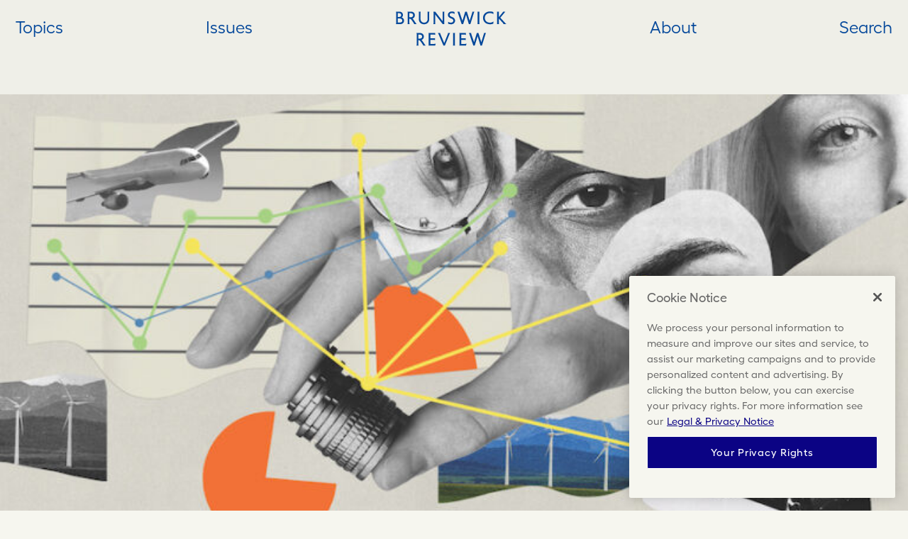

--- FILE ---
content_type: text/html; charset=UTF-8
request_url: https://review.brunswickgroup.com/article/close-to-the-madding-crowd/
body_size: 36934
content:
<!doctype html>
<html lang="en-US" class="no-js">
<head>
	<meta charset="UTF-8"><script type="text/javascript">(window.NREUM||(NREUM={})).init={ajax:{deny_list:["bam.nr-data.net"]},feature_flags:["soft_nav"]};(window.NREUM||(NREUM={})).loader_config={licenseKey:"NRJS-2b134c7392a2a986248",applicationID:"588290351",browserID:"594565405"};;/*! For license information please see nr-loader-rum-1.308.0.min.js.LICENSE.txt */
(()=>{var e,t,r={163:(e,t,r)=>{"use strict";r.d(t,{j:()=>E});var n=r(384),i=r(1741);var a=r(2555);r(860).K7.genericEvents;const s="experimental.resources",o="register",c=e=>{if(!e||"string"!=typeof e)return!1;try{document.createDocumentFragment().querySelector(e)}catch{return!1}return!0};var d=r(2614),u=r(944),l=r(8122);const f="[data-nr-mask]",g=e=>(0,l.a)(e,(()=>{const e={feature_flags:[],experimental:{allow_registered_children:!1,resources:!1},mask_selector:"*",block_selector:"[data-nr-block]",mask_input_options:{color:!1,date:!1,"datetime-local":!1,email:!1,month:!1,number:!1,range:!1,search:!1,tel:!1,text:!1,time:!1,url:!1,week:!1,textarea:!1,select:!1,password:!0}};return{ajax:{deny_list:void 0,block_internal:!0,enabled:!0,autoStart:!0},api:{get allow_registered_children(){return e.feature_flags.includes(o)||e.experimental.allow_registered_children},set allow_registered_children(t){e.experimental.allow_registered_children=t},duplicate_registered_data:!1},browser_consent_mode:{enabled:!1},distributed_tracing:{enabled:void 0,exclude_newrelic_header:void 0,cors_use_newrelic_header:void 0,cors_use_tracecontext_headers:void 0,allowed_origins:void 0},get feature_flags(){return e.feature_flags},set feature_flags(t){e.feature_flags=t},generic_events:{enabled:!0,autoStart:!0},harvest:{interval:30},jserrors:{enabled:!0,autoStart:!0},logging:{enabled:!0,autoStart:!0},metrics:{enabled:!0,autoStart:!0},obfuscate:void 0,page_action:{enabled:!0},page_view_event:{enabled:!0,autoStart:!0},page_view_timing:{enabled:!0,autoStart:!0},performance:{capture_marks:!1,capture_measures:!1,capture_detail:!0,resources:{get enabled(){return e.feature_flags.includes(s)||e.experimental.resources},set enabled(t){e.experimental.resources=t},asset_types:[],first_party_domains:[],ignore_newrelic:!0}},privacy:{cookies_enabled:!0},proxy:{assets:void 0,beacon:void 0},session:{expiresMs:d.wk,inactiveMs:d.BB},session_replay:{autoStart:!0,enabled:!1,preload:!1,sampling_rate:10,error_sampling_rate:100,collect_fonts:!1,inline_images:!1,fix_stylesheets:!0,mask_all_inputs:!0,get mask_text_selector(){return e.mask_selector},set mask_text_selector(t){c(t)?e.mask_selector="".concat(t,",").concat(f):""===t||null===t?e.mask_selector=f:(0,u.R)(5,t)},get block_class(){return"nr-block"},get ignore_class(){return"nr-ignore"},get mask_text_class(){return"nr-mask"},get block_selector(){return e.block_selector},set block_selector(t){c(t)?e.block_selector+=",".concat(t):""!==t&&(0,u.R)(6,t)},get mask_input_options(){return e.mask_input_options},set mask_input_options(t){t&&"object"==typeof t?e.mask_input_options={...t,password:!0}:(0,u.R)(7,t)}},session_trace:{enabled:!0,autoStart:!0},soft_navigations:{enabled:!0,autoStart:!0},spa:{enabled:!0,autoStart:!0},ssl:void 0,user_actions:{enabled:!0,elementAttributes:["id","className","tagName","type"]}}})());var p=r(6154),m=r(9324);let h=0;const v={buildEnv:m.F3,distMethod:m.Xs,version:m.xv,originTime:p.WN},b={consented:!1},y={appMetadata:{},get consented(){return this.session?.state?.consent||b.consented},set consented(e){b.consented=e},customTransaction:void 0,denyList:void 0,disabled:!1,harvester:void 0,isolatedBacklog:!1,isRecording:!1,loaderType:void 0,maxBytes:3e4,obfuscator:void 0,onerror:void 0,ptid:void 0,releaseIds:{},session:void 0,timeKeeper:void 0,registeredEntities:[],jsAttributesMetadata:{bytes:0},get harvestCount(){return++h}},_=e=>{const t=(0,l.a)(e,y),r=Object.keys(v).reduce((e,t)=>(e[t]={value:v[t],writable:!1,configurable:!0,enumerable:!0},e),{});return Object.defineProperties(t,r)};var w=r(5701);const x=e=>{const t=e.startsWith("http");e+="/",r.p=t?e:"https://"+e};var R=r(7836),k=r(3241);const A={accountID:void 0,trustKey:void 0,agentID:void 0,licenseKey:void 0,applicationID:void 0,xpid:void 0},S=e=>(0,l.a)(e,A),T=new Set;function E(e,t={},r,s){let{init:o,info:c,loader_config:d,runtime:u={},exposed:l=!0}=t;if(!c){const e=(0,n.pV)();o=e.init,c=e.info,d=e.loader_config}e.init=g(o||{}),e.loader_config=S(d||{}),c.jsAttributes??={},p.bv&&(c.jsAttributes.isWorker=!0),e.info=(0,a.D)(c);const f=e.init,m=[c.beacon,c.errorBeacon];T.has(e.agentIdentifier)||(f.proxy.assets&&(x(f.proxy.assets),m.push(f.proxy.assets)),f.proxy.beacon&&m.push(f.proxy.beacon),e.beacons=[...m],function(e){const t=(0,n.pV)();Object.getOwnPropertyNames(i.W.prototype).forEach(r=>{const n=i.W.prototype[r];if("function"!=typeof n||"constructor"===n)return;let a=t[r];e[r]&&!1!==e.exposed&&"micro-agent"!==e.runtime?.loaderType&&(t[r]=(...t)=>{const n=e[r](...t);return a?a(...t):n})})}(e),(0,n.US)("activatedFeatures",w.B)),u.denyList=[...f.ajax.deny_list||[],...f.ajax.block_internal?m:[]],u.ptid=e.agentIdentifier,u.loaderType=r,e.runtime=_(u),T.has(e.agentIdentifier)||(e.ee=R.ee.get(e.agentIdentifier),e.exposed=l,(0,k.W)({agentIdentifier:e.agentIdentifier,drained:!!w.B?.[e.agentIdentifier],type:"lifecycle",name:"initialize",feature:void 0,data:e.config})),T.add(e.agentIdentifier)}},384:(e,t,r)=>{"use strict";r.d(t,{NT:()=>s,US:()=>u,Zm:()=>o,bQ:()=>d,dV:()=>c,pV:()=>l});var n=r(6154),i=r(1863),a=r(1910);const s={beacon:"bam.nr-data.net",errorBeacon:"bam.nr-data.net"};function o(){return n.gm.NREUM||(n.gm.NREUM={}),void 0===n.gm.newrelic&&(n.gm.newrelic=n.gm.NREUM),n.gm.NREUM}function c(){let e=o();return e.o||(e.o={ST:n.gm.setTimeout,SI:n.gm.setImmediate||n.gm.setInterval,CT:n.gm.clearTimeout,XHR:n.gm.XMLHttpRequest,REQ:n.gm.Request,EV:n.gm.Event,PR:n.gm.Promise,MO:n.gm.MutationObserver,FETCH:n.gm.fetch,WS:n.gm.WebSocket},(0,a.i)(...Object.values(e.o))),e}function d(e,t){let r=o();r.initializedAgents??={},t.initializedAt={ms:(0,i.t)(),date:new Date},r.initializedAgents[e]=t}function u(e,t){o()[e]=t}function l(){return function(){let e=o();const t=e.info||{};e.info={beacon:s.beacon,errorBeacon:s.errorBeacon,...t}}(),function(){let e=o();const t=e.init||{};e.init={...t}}(),c(),function(){let e=o();const t=e.loader_config||{};e.loader_config={...t}}(),o()}},782:(e,t,r)=>{"use strict";r.d(t,{T:()=>n});const n=r(860).K7.pageViewTiming},860:(e,t,r)=>{"use strict";r.d(t,{$J:()=>u,K7:()=>c,P3:()=>d,XX:()=>i,Yy:()=>o,df:()=>a,qY:()=>n,v4:()=>s});const n="events",i="jserrors",a="browser/blobs",s="rum",o="browser/logs",c={ajax:"ajax",genericEvents:"generic_events",jserrors:i,logging:"logging",metrics:"metrics",pageAction:"page_action",pageViewEvent:"page_view_event",pageViewTiming:"page_view_timing",sessionReplay:"session_replay",sessionTrace:"session_trace",softNav:"soft_navigations",spa:"spa"},d={[c.pageViewEvent]:1,[c.pageViewTiming]:2,[c.metrics]:3,[c.jserrors]:4,[c.spa]:5,[c.ajax]:6,[c.sessionTrace]:7,[c.softNav]:8,[c.sessionReplay]:9,[c.logging]:10,[c.genericEvents]:11},u={[c.pageViewEvent]:s,[c.pageViewTiming]:n,[c.ajax]:n,[c.spa]:n,[c.softNav]:n,[c.metrics]:i,[c.jserrors]:i,[c.sessionTrace]:a,[c.sessionReplay]:a,[c.logging]:o,[c.genericEvents]:"ins"}},944:(e,t,r)=>{"use strict";r.d(t,{R:()=>i});var n=r(3241);function i(e,t){"function"==typeof console.debug&&(console.debug("New Relic Warning: https://github.com/newrelic/newrelic-browser-agent/blob/main/docs/warning-codes.md#".concat(e),t),(0,n.W)({agentIdentifier:null,drained:null,type:"data",name:"warn",feature:"warn",data:{code:e,secondary:t}}))}},1687:(e,t,r)=>{"use strict";r.d(t,{Ak:()=>d,Ze:()=>f,x3:()=>u});var n=r(3241),i=r(7836),a=r(3606),s=r(860),o=r(2646);const c={};function d(e,t){const r={staged:!1,priority:s.P3[t]||0};l(e),c[e].get(t)||c[e].set(t,r)}function u(e,t){e&&c[e]&&(c[e].get(t)&&c[e].delete(t),p(e,t,!1),c[e].size&&g(e))}function l(e){if(!e)throw new Error("agentIdentifier required");c[e]||(c[e]=new Map)}function f(e="",t="feature",r=!1){if(l(e),!e||!c[e].get(t)||r)return p(e,t);c[e].get(t).staged=!0,g(e)}function g(e){const t=Array.from(c[e]);t.every(([e,t])=>t.staged)&&(t.sort((e,t)=>e[1].priority-t[1].priority),t.forEach(([t])=>{c[e].delete(t),p(e,t)}))}function p(e,t,r=!0){const s=e?i.ee.get(e):i.ee,c=a.i.handlers;if(!s.aborted&&s.backlog&&c){if((0,n.W)({agentIdentifier:e,type:"lifecycle",name:"drain",feature:t}),r){const e=s.backlog[t],r=c[t];if(r){for(let t=0;e&&t<e.length;++t)m(e[t],r);Object.entries(r).forEach(([e,t])=>{Object.values(t||{}).forEach(t=>{t[0]?.on&&t[0]?.context()instanceof o.y&&t[0].on(e,t[1])})})}}s.isolatedBacklog||delete c[t],s.backlog[t]=null,s.emit("drain-"+t,[])}}function m(e,t){var r=e[1];Object.values(t[r]||{}).forEach(t=>{var r=e[0];if(t[0]===r){var n=t[1],i=e[3],a=e[2];n.apply(i,a)}})}},1738:(e,t,r)=>{"use strict";r.d(t,{U:()=>g,Y:()=>f});var n=r(3241),i=r(9908),a=r(1863),s=r(944),o=r(5701),c=r(3969),d=r(8362),u=r(860),l=r(4261);function f(e,t,r,a){const f=a||r;!f||f[e]&&f[e]!==d.d.prototype[e]||(f[e]=function(){(0,i.p)(c.xV,["API/"+e+"/called"],void 0,u.K7.metrics,r.ee),(0,n.W)({agentIdentifier:r.agentIdentifier,drained:!!o.B?.[r.agentIdentifier],type:"data",name:"api",feature:l.Pl+e,data:{}});try{return t.apply(this,arguments)}catch(e){(0,s.R)(23,e)}})}function g(e,t,r,n,s){const o=e.info;null===r?delete o.jsAttributes[t]:o.jsAttributes[t]=r,(s||null===r)&&(0,i.p)(l.Pl+n,[(0,a.t)(),t,r],void 0,"session",e.ee)}},1741:(e,t,r)=>{"use strict";r.d(t,{W:()=>a});var n=r(944),i=r(4261);class a{#e(e,...t){if(this[e]!==a.prototype[e])return this[e](...t);(0,n.R)(35,e)}addPageAction(e,t){return this.#e(i.hG,e,t)}register(e){return this.#e(i.eY,e)}recordCustomEvent(e,t){return this.#e(i.fF,e,t)}setPageViewName(e,t){return this.#e(i.Fw,e,t)}setCustomAttribute(e,t,r){return this.#e(i.cD,e,t,r)}noticeError(e,t){return this.#e(i.o5,e,t)}setUserId(e,t=!1){return this.#e(i.Dl,e,t)}setApplicationVersion(e){return this.#e(i.nb,e)}setErrorHandler(e){return this.#e(i.bt,e)}addRelease(e,t){return this.#e(i.k6,e,t)}log(e,t){return this.#e(i.$9,e,t)}start(){return this.#e(i.d3)}finished(e){return this.#e(i.BL,e)}recordReplay(){return this.#e(i.CH)}pauseReplay(){return this.#e(i.Tb)}addToTrace(e){return this.#e(i.U2,e)}setCurrentRouteName(e){return this.#e(i.PA,e)}interaction(e){return this.#e(i.dT,e)}wrapLogger(e,t,r){return this.#e(i.Wb,e,t,r)}measure(e,t){return this.#e(i.V1,e,t)}consent(e){return this.#e(i.Pv,e)}}},1863:(e,t,r)=>{"use strict";function n(){return Math.floor(performance.now())}r.d(t,{t:()=>n})},1910:(e,t,r)=>{"use strict";r.d(t,{i:()=>a});var n=r(944);const i=new Map;function a(...e){return e.every(e=>{if(i.has(e))return i.get(e);const t="function"==typeof e?e.toString():"",r=t.includes("[native code]"),a=t.includes("nrWrapper");return r||a||(0,n.R)(64,e?.name||t),i.set(e,r),r})}},2555:(e,t,r)=>{"use strict";r.d(t,{D:()=>o,f:()=>s});var n=r(384),i=r(8122);const a={beacon:n.NT.beacon,errorBeacon:n.NT.errorBeacon,licenseKey:void 0,applicationID:void 0,sa:void 0,queueTime:void 0,applicationTime:void 0,ttGuid:void 0,user:void 0,account:void 0,product:void 0,extra:void 0,jsAttributes:{},userAttributes:void 0,atts:void 0,transactionName:void 0,tNamePlain:void 0};function s(e){try{return!!e.licenseKey&&!!e.errorBeacon&&!!e.applicationID}catch(e){return!1}}const o=e=>(0,i.a)(e,a)},2614:(e,t,r)=>{"use strict";r.d(t,{BB:()=>s,H3:()=>n,g:()=>d,iL:()=>c,tS:()=>o,uh:()=>i,wk:()=>a});const n="NRBA",i="SESSION",a=144e5,s=18e5,o={STARTED:"session-started",PAUSE:"session-pause",RESET:"session-reset",RESUME:"session-resume",UPDATE:"session-update"},c={SAME_TAB:"same-tab",CROSS_TAB:"cross-tab"},d={OFF:0,FULL:1,ERROR:2}},2646:(e,t,r)=>{"use strict";r.d(t,{y:()=>n});class n{constructor(e){this.contextId=e}}},2843:(e,t,r)=>{"use strict";r.d(t,{G:()=>a,u:()=>i});var n=r(3878);function i(e,t=!1,r,i){(0,n.DD)("visibilitychange",function(){if(t)return void("hidden"===document.visibilityState&&e());e(document.visibilityState)},r,i)}function a(e,t,r){(0,n.sp)("pagehide",e,t,r)}},3241:(e,t,r)=>{"use strict";r.d(t,{W:()=>a});var n=r(6154);const i="newrelic";function a(e={}){try{n.gm.dispatchEvent(new CustomEvent(i,{detail:e}))}catch(e){}}},3606:(e,t,r)=>{"use strict";r.d(t,{i:()=>a});var n=r(9908);a.on=s;var i=a.handlers={};function a(e,t,r,a){s(a||n.d,i,e,t,r)}function s(e,t,r,i,a){a||(a="feature"),e||(e=n.d);var s=t[a]=t[a]||{};(s[r]=s[r]||[]).push([e,i])}},3878:(e,t,r)=>{"use strict";function n(e,t){return{capture:e,passive:!1,signal:t}}function i(e,t,r=!1,i){window.addEventListener(e,t,n(r,i))}function a(e,t,r=!1,i){document.addEventListener(e,t,n(r,i))}r.d(t,{DD:()=>a,jT:()=>n,sp:()=>i})},3969:(e,t,r)=>{"use strict";r.d(t,{TZ:()=>n,XG:()=>o,rs:()=>i,xV:()=>s,z_:()=>a});const n=r(860).K7.metrics,i="sm",a="cm",s="storeSupportabilityMetrics",o="storeEventMetrics"},4234:(e,t,r)=>{"use strict";r.d(t,{W:()=>a});var n=r(7836),i=r(1687);class a{constructor(e,t){this.agentIdentifier=e,this.ee=n.ee.get(e),this.featureName=t,this.blocked=!1}deregisterDrain(){(0,i.x3)(this.agentIdentifier,this.featureName)}}},4261:(e,t,r)=>{"use strict";r.d(t,{$9:()=>d,BL:()=>o,CH:()=>g,Dl:()=>_,Fw:()=>y,PA:()=>h,Pl:()=>n,Pv:()=>k,Tb:()=>l,U2:()=>a,V1:()=>R,Wb:()=>x,bt:()=>b,cD:()=>v,d3:()=>w,dT:()=>c,eY:()=>p,fF:()=>f,hG:()=>i,k6:()=>s,nb:()=>m,o5:()=>u});const n="api-",i="addPageAction",a="addToTrace",s="addRelease",o="finished",c="interaction",d="log",u="noticeError",l="pauseReplay",f="recordCustomEvent",g="recordReplay",p="register",m="setApplicationVersion",h="setCurrentRouteName",v="setCustomAttribute",b="setErrorHandler",y="setPageViewName",_="setUserId",w="start",x="wrapLogger",R="measure",k="consent"},5289:(e,t,r)=>{"use strict";r.d(t,{GG:()=>s,Qr:()=>c,sB:()=>o});var n=r(3878),i=r(6389);function a(){return"undefined"==typeof document||"complete"===document.readyState}function s(e,t){if(a())return e();const r=(0,i.J)(e),s=setInterval(()=>{a()&&(clearInterval(s),r())},500);(0,n.sp)("load",r,t)}function o(e){if(a())return e();(0,n.DD)("DOMContentLoaded",e)}function c(e){if(a())return e();(0,n.sp)("popstate",e)}},5607:(e,t,r)=>{"use strict";r.d(t,{W:()=>n});const n=(0,r(9566).bz)()},5701:(e,t,r)=>{"use strict";r.d(t,{B:()=>a,t:()=>s});var n=r(3241);const i=new Set,a={};function s(e,t){const r=t.agentIdentifier;a[r]??={},e&&"object"==typeof e&&(i.has(r)||(t.ee.emit("rumresp",[e]),a[r]=e,i.add(r),(0,n.W)({agentIdentifier:r,loaded:!0,drained:!0,type:"lifecycle",name:"load",feature:void 0,data:e})))}},6154:(e,t,r)=>{"use strict";r.d(t,{OF:()=>c,RI:()=>i,WN:()=>u,bv:()=>a,eN:()=>l,gm:()=>s,mw:()=>o,sb:()=>d});var n=r(1863);const i="undefined"!=typeof window&&!!window.document,a="undefined"!=typeof WorkerGlobalScope&&("undefined"!=typeof self&&self instanceof WorkerGlobalScope&&self.navigator instanceof WorkerNavigator||"undefined"!=typeof globalThis&&globalThis instanceof WorkerGlobalScope&&globalThis.navigator instanceof WorkerNavigator),s=i?window:"undefined"!=typeof WorkerGlobalScope&&("undefined"!=typeof self&&self instanceof WorkerGlobalScope&&self||"undefined"!=typeof globalThis&&globalThis instanceof WorkerGlobalScope&&globalThis),o=Boolean("hidden"===s?.document?.visibilityState),c=/iPad|iPhone|iPod/.test(s.navigator?.userAgent),d=c&&"undefined"==typeof SharedWorker,u=((()=>{const e=s.navigator?.userAgent?.match(/Firefox[/\s](\d+\.\d+)/);Array.isArray(e)&&e.length>=2&&e[1]})(),Date.now()-(0,n.t)()),l=()=>"undefined"!=typeof PerformanceNavigationTiming&&s?.performance?.getEntriesByType("navigation")?.[0]?.responseStart},6389:(e,t,r)=>{"use strict";function n(e,t=500,r={}){const n=r?.leading||!1;let i;return(...r)=>{n&&void 0===i&&(e.apply(this,r),i=setTimeout(()=>{i=clearTimeout(i)},t)),n||(clearTimeout(i),i=setTimeout(()=>{e.apply(this,r)},t))}}function i(e){let t=!1;return(...r)=>{t||(t=!0,e.apply(this,r))}}r.d(t,{J:()=>i,s:()=>n})},6630:(e,t,r)=>{"use strict";r.d(t,{T:()=>n});const n=r(860).K7.pageViewEvent},7699:(e,t,r)=>{"use strict";r.d(t,{It:()=>a,KC:()=>o,No:()=>i,qh:()=>s});var n=r(860);const i=16e3,a=1e6,s="SESSION_ERROR",o={[n.K7.logging]:!0,[n.K7.genericEvents]:!1,[n.K7.jserrors]:!1,[n.K7.ajax]:!1}},7836:(e,t,r)=>{"use strict";r.d(t,{P:()=>o,ee:()=>c});var n=r(384),i=r(8990),a=r(2646),s=r(5607);const o="nr@context:".concat(s.W),c=function e(t,r){var n={},s={},u={},l=!1;try{l=16===r.length&&d.initializedAgents?.[r]?.runtime.isolatedBacklog}catch(e){}var f={on:p,addEventListener:p,removeEventListener:function(e,t){var r=n[e];if(!r)return;for(var i=0;i<r.length;i++)r[i]===t&&r.splice(i,1)},emit:function(e,r,n,i,a){!1!==a&&(a=!0);if(c.aborted&&!i)return;t&&a&&t.emit(e,r,n);var o=g(n);m(e).forEach(e=>{e.apply(o,r)});var d=v()[s[e]];d&&d.push([f,e,r,o]);return o},get:h,listeners:m,context:g,buffer:function(e,t){const r=v();if(t=t||"feature",f.aborted)return;Object.entries(e||{}).forEach(([e,n])=>{s[n]=t,t in r||(r[t]=[])})},abort:function(){f._aborted=!0,Object.keys(f.backlog).forEach(e=>{delete f.backlog[e]})},isBuffering:function(e){return!!v()[s[e]]},debugId:r,backlog:l?{}:t&&"object"==typeof t.backlog?t.backlog:{},isolatedBacklog:l};return Object.defineProperty(f,"aborted",{get:()=>{let e=f._aborted||!1;return e||(t&&(e=t.aborted),e)}}),f;function g(e){return e&&e instanceof a.y?e:e?(0,i.I)(e,o,()=>new a.y(o)):new a.y(o)}function p(e,t){n[e]=m(e).concat(t)}function m(e){return n[e]||[]}function h(t){return u[t]=u[t]||e(f,t)}function v(){return f.backlog}}(void 0,"globalEE"),d=(0,n.Zm)();d.ee||(d.ee=c)},8122:(e,t,r)=>{"use strict";r.d(t,{a:()=>i});var n=r(944);function i(e,t){try{if(!e||"object"!=typeof e)return(0,n.R)(3);if(!t||"object"!=typeof t)return(0,n.R)(4);const r=Object.create(Object.getPrototypeOf(t),Object.getOwnPropertyDescriptors(t)),a=0===Object.keys(r).length?e:r;for(let s in a)if(void 0!==e[s])try{if(null===e[s]){r[s]=null;continue}Array.isArray(e[s])&&Array.isArray(t[s])?r[s]=Array.from(new Set([...e[s],...t[s]])):"object"==typeof e[s]&&"object"==typeof t[s]?r[s]=i(e[s],t[s]):r[s]=e[s]}catch(e){r[s]||(0,n.R)(1,e)}return r}catch(e){(0,n.R)(2,e)}}},8362:(e,t,r)=>{"use strict";r.d(t,{d:()=>a});var n=r(9566),i=r(1741);class a extends i.W{agentIdentifier=(0,n.LA)(16)}},8374:(e,t,r)=>{r.nc=(()=>{try{return document?.currentScript?.nonce}catch(e){}return""})()},8990:(e,t,r)=>{"use strict";r.d(t,{I:()=>i});var n=Object.prototype.hasOwnProperty;function i(e,t,r){if(n.call(e,t))return e[t];var i=r();if(Object.defineProperty&&Object.keys)try{return Object.defineProperty(e,t,{value:i,writable:!0,enumerable:!1}),i}catch(e){}return e[t]=i,i}},9324:(e,t,r)=>{"use strict";r.d(t,{F3:()=>i,Xs:()=>a,xv:()=>n});const n="1.308.0",i="PROD",a="CDN"},9566:(e,t,r)=>{"use strict";r.d(t,{LA:()=>o,bz:()=>s});var n=r(6154);const i="xxxxxxxx-xxxx-4xxx-yxxx-xxxxxxxxxxxx";function a(e,t){return e?15&e[t]:16*Math.random()|0}function s(){const e=n.gm?.crypto||n.gm?.msCrypto;let t,r=0;return e&&e.getRandomValues&&(t=e.getRandomValues(new Uint8Array(30))),i.split("").map(e=>"x"===e?a(t,r++).toString(16):"y"===e?(3&a()|8).toString(16):e).join("")}function o(e){const t=n.gm?.crypto||n.gm?.msCrypto;let r,i=0;t&&t.getRandomValues&&(r=t.getRandomValues(new Uint8Array(e)));const s=[];for(var o=0;o<e;o++)s.push(a(r,i++).toString(16));return s.join("")}},9908:(e,t,r)=>{"use strict";r.d(t,{d:()=>n,p:()=>i});var n=r(7836).ee.get("handle");function i(e,t,r,i,a){a?(a.buffer([e],i),a.emit(e,t,r)):(n.buffer([e],i),n.emit(e,t,r))}}},n={};function i(e){var t=n[e];if(void 0!==t)return t.exports;var a=n[e]={exports:{}};return r[e](a,a.exports,i),a.exports}i.m=r,i.d=(e,t)=>{for(var r in t)i.o(t,r)&&!i.o(e,r)&&Object.defineProperty(e,r,{enumerable:!0,get:t[r]})},i.f={},i.e=e=>Promise.all(Object.keys(i.f).reduce((t,r)=>(i.f[r](e,t),t),[])),i.u=e=>"nr-rum-1.308.0.min.js",i.o=(e,t)=>Object.prototype.hasOwnProperty.call(e,t),e={},t="NRBA-1.308.0.PROD:",i.l=(r,n,a,s)=>{if(e[r])e[r].push(n);else{var o,c;if(void 0!==a)for(var d=document.getElementsByTagName("script"),u=0;u<d.length;u++){var l=d[u];if(l.getAttribute("src")==r||l.getAttribute("data-webpack")==t+a){o=l;break}}if(!o){c=!0;var f={296:"sha512-+MIMDsOcckGXa1EdWHqFNv7P+JUkd5kQwCBr3KE6uCvnsBNUrdSt4a/3/L4j4TxtnaMNjHpza2/erNQbpacJQA=="};(o=document.createElement("script")).charset="utf-8",i.nc&&o.setAttribute("nonce",i.nc),o.setAttribute("data-webpack",t+a),o.src=r,0!==o.src.indexOf(window.location.origin+"/")&&(o.crossOrigin="anonymous"),f[s]&&(o.integrity=f[s])}e[r]=[n];var g=(t,n)=>{o.onerror=o.onload=null,clearTimeout(p);var i=e[r];if(delete e[r],o.parentNode&&o.parentNode.removeChild(o),i&&i.forEach(e=>e(n)),t)return t(n)},p=setTimeout(g.bind(null,void 0,{type:"timeout",target:o}),12e4);o.onerror=g.bind(null,o.onerror),o.onload=g.bind(null,o.onload),c&&document.head.appendChild(o)}},i.r=e=>{"undefined"!=typeof Symbol&&Symbol.toStringTag&&Object.defineProperty(e,Symbol.toStringTag,{value:"Module"}),Object.defineProperty(e,"__esModule",{value:!0})},i.p="https://js-agent.newrelic.com/",(()=>{var e={374:0,840:0};i.f.j=(t,r)=>{var n=i.o(e,t)?e[t]:void 0;if(0!==n)if(n)r.push(n[2]);else{var a=new Promise((r,i)=>n=e[t]=[r,i]);r.push(n[2]=a);var s=i.p+i.u(t),o=new Error;i.l(s,r=>{if(i.o(e,t)&&(0!==(n=e[t])&&(e[t]=void 0),n)){var a=r&&("load"===r.type?"missing":r.type),s=r&&r.target&&r.target.src;o.message="Loading chunk "+t+" failed: ("+a+": "+s+")",o.name="ChunkLoadError",o.type=a,o.request=s,n[1](o)}},"chunk-"+t,t)}};var t=(t,r)=>{var n,a,[s,o,c]=r,d=0;if(s.some(t=>0!==e[t])){for(n in o)i.o(o,n)&&(i.m[n]=o[n]);if(c)c(i)}for(t&&t(r);d<s.length;d++)a=s[d],i.o(e,a)&&e[a]&&e[a][0](),e[a]=0},r=self["webpackChunk:NRBA-1.308.0.PROD"]=self["webpackChunk:NRBA-1.308.0.PROD"]||[];r.forEach(t.bind(null,0)),r.push=t.bind(null,r.push.bind(r))})(),(()=>{"use strict";i(8374);var e=i(8362),t=i(860);const r=Object.values(t.K7);var n=i(163);var a=i(9908),s=i(1863),o=i(4261),c=i(1738);var d=i(1687),u=i(4234),l=i(5289),f=i(6154),g=i(944),p=i(384);const m=e=>f.RI&&!0===e?.privacy.cookies_enabled;function h(e){return!!(0,p.dV)().o.MO&&m(e)&&!0===e?.session_trace.enabled}var v=i(6389),b=i(7699);class y extends u.W{constructor(e,t){super(e.agentIdentifier,t),this.agentRef=e,this.abortHandler=void 0,this.featAggregate=void 0,this.loadedSuccessfully=void 0,this.onAggregateImported=new Promise(e=>{this.loadedSuccessfully=e}),this.deferred=Promise.resolve(),!1===e.init[this.featureName].autoStart?this.deferred=new Promise((t,r)=>{this.ee.on("manual-start-all",(0,v.J)(()=>{(0,d.Ak)(e.agentIdentifier,this.featureName),t()}))}):(0,d.Ak)(e.agentIdentifier,t)}importAggregator(e,t,r={}){if(this.featAggregate)return;const n=async()=>{let n;await this.deferred;try{if(m(e.init)){const{setupAgentSession:t}=await i.e(296).then(i.bind(i,3305));n=t(e)}}catch(e){(0,g.R)(20,e),this.ee.emit("internal-error",[e]),(0,a.p)(b.qh,[e],void 0,this.featureName,this.ee)}try{if(!this.#t(this.featureName,n,e.init))return(0,d.Ze)(this.agentIdentifier,this.featureName),void this.loadedSuccessfully(!1);const{Aggregate:i}=await t();this.featAggregate=new i(e,r),e.runtime.harvester.initializedAggregates.push(this.featAggregate),this.loadedSuccessfully(!0)}catch(e){(0,g.R)(34,e),this.abortHandler?.(),(0,d.Ze)(this.agentIdentifier,this.featureName,!0),this.loadedSuccessfully(!1),this.ee&&this.ee.abort()}};f.RI?(0,l.GG)(()=>n(),!0):n()}#t(e,r,n){if(this.blocked)return!1;switch(e){case t.K7.sessionReplay:return h(n)&&!!r;case t.K7.sessionTrace:return!!r;default:return!0}}}var _=i(6630),w=i(2614),x=i(3241);class R extends y{static featureName=_.T;constructor(e){var t;super(e,_.T),this.setupInspectionEvents(e.agentIdentifier),t=e,(0,c.Y)(o.Fw,function(e,r){"string"==typeof e&&("/"!==e.charAt(0)&&(e="/"+e),t.runtime.customTransaction=(r||"http://custom.transaction")+e,(0,a.p)(o.Pl+o.Fw,[(0,s.t)()],void 0,void 0,t.ee))},t),this.importAggregator(e,()=>i.e(296).then(i.bind(i,3943)))}setupInspectionEvents(e){const t=(t,r)=>{t&&(0,x.W)({agentIdentifier:e,timeStamp:t.timeStamp,loaded:"complete"===t.target.readyState,type:"window",name:r,data:t.target.location+""})};(0,l.sB)(e=>{t(e,"DOMContentLoaded")}),(0,l.GG)(e=>{t(e,"load")}),(0,l.Qr)(e=>{t(e,"navigate")}),this.ee.on(w.tS.UPDATE,(t,r)=>{(0,x.W)({agentIdentifier:e,type:"lifecycle",name:"session",data:r})})}}class k extends e.d{constructor(e){var t;(super(),f.gm)?(this.features={},(0,p.bQ)(this.agentIdentifier,this),this.desiredFeatures=new Set(e.features||[]),this.desiredFeatures.add(R),(0,n.j)(this,e,e.loaderType||"agent"),t=this,(0,c.Y)(o.cD,function(e,r,n=!1){if("string"==typeof e){if(["string","number","boolean"].includes(typeof r)||null===r)return(0,c.U)(t,e,r,o.cD,n);(0,g.R)(40,typeof r)}else(0,g.R)(39,typeof e)},t),function(e){(0,c.Y)(o.Dl,function(t,r=!1){if("string"!=typeof t&&null!==t)return void(0,g.R)(41,typeof t);const n=e.info.jsAttributes["enduser.id"];r&&null!=n&&n!==t?(0,a.p)(o.Pl+"setUserIdAndResetSession",[t],void 0,"session",e.ee):(0,c.U)(e,"enduser.id",t,o.Dl,!0)},e)}(this),function(e){(0,c.Y)(o.nb,function(t){if("string"==typeof t||null===t)return(0,c.U)(e,"application.version",t,o.nb,!1);(0,g.R)(42,typeof t)},e)}(this),function(e){(0,c.Y)(o.d3,function(){e.ee.emit("manual-start-all")},e)}(this),function(e){(0,c.Y)(o.Pv,function(t=!0){if("boolean"==typeof t){if((0,a.p)(o.Pl+o.Pv,[t],void 0,"session",e.ee),e.runtime.consented=t,t){const t=e.features.page_view_event;t.onAggregateImported.then(e=>{const r=t.featAggregate;e&&!r.sentRum&&r.sendRum()})}}else(0,g.R)(65,typeof t)},e)}(this),this.run()):(0,g.R)(21)}get config(){return{info:this.info,init:this.init,loader_config:this.loader_config,runtime:this.runtime}}get api(){return this}run(){try{const e=function(e){const t={};return r.forEach(r=>{t[r]=!!e[r]?.enabled}),t}(this.init),n=[...this.desiredFeatures];n.sort((e,r)=>t.P3[e.featureName]-t.P3[r.featureName]),n.forEach(r=>{if(!e[r.featureName]&&r.featureName!==t.K7.pageViewEvent)return;if(r.featureName===t.K7.spa)return void(0,g.R)(67);const n=function(e){switch(e){case t.K7.ajax:return[t.K7.jserrors];case t.K7.sessionTrace:return[t.K7.ajax,t.K7.pageViewEvent];case t.K7.sessionReplay:return[t.K7.sessionTrace];case t.K7.pageViewTiming:return[t.K7.pageViewEvent];default:return[]}}(r.featureName).filter(e=>!(e in this.features));n.length>0&&(0,g.R)(36,{targetFeature:r.featureName,missingDependencies:n}),this.features[r.featureName]=new r(this)})}catch(e){(0,g.R)(22,e);for(const e in this.features)this.features[e].abortHandler?.();const t=(0,p.Zm)();delete t.initializedAgents[this.agentIdentifier]?.features,delete this.sharedAggregator;return t.ee.get(this.agentIdentifier).abort(),!1}}}var A=i(2843),S=i(782);class T extends y{static featureName=S.T;constructor(e){super(e,S.T),f.RI&&((0,A.u)(()=>(0,a.p)("docHidden",[(0,s.t)()],void 0,S.T,this.ee),!0),(0,A.G)(()=>(0,a.p)("winPagehide",[(0,s.t)()],void 0,S.T,this.ee)),this.importAggregator(e,()=>i.e(296).then(i.bind(i,2117))))}}var E=i(3969);class I extends y{static featureName=E.TZ;constructor(e){super(e,E.TZ),f.RI&&document.addEventListener("securitypolicyviolation",e=>{(0,a.p)(E.xV,["Generic/CSPViolation/Detected"],void 0,this.featureName,this.ee)}),this.importAggregator(e,()=>i.e(296).then(i.bind(i,9623)))}}new k({features:[R,T,I],loaderType:"lite"})})()})();</script>
	<meta name="viewport" content="width=device-width, initial-scale=1">
	<meta name="theme-color" content="#0b0384">
	<meta name="theme-color" content="#0b0384" media="(prefers-color-scheme: dark)">
	<meta name="apple-mobile-web-app-status-bar-style" content="black">
	<meta name="author" content="Brunswick Review">

	<link rel="profile" href="https://gmpg.org/xfn/11">
	<script>
		(function () {
			// If cookie says hidden, add class ASAP to avoid flash
			var m = document.cookie.match(/(?:^|;\s*)newsletter_hidden=([^;]+)/);
			if (m && m[1] === '1') {
				document.documentElement.classList.add('newsletter-hidden');
			}
		})();
	</script>
	<!-- OneTrust Cookies Consent Notice start for brunswickgroup.com -->
<script src="https://cdn-ukwest.onetrust.com/scripttemplates/otSDKStub.js" type="text/javascript" charset="UTF-8" data-domain-script="6402048d-be80-4f0f-93a9-0e1d92695634"></script>
<script type="text/javascript">
function OptanonWrapper() { }
</script>
<!-- OneTrust Cookies Consent Notice end for brunswickgroup.com --><script>
  window.dataLayer = window.dataLayer || [];
  function gtag() {
    dataLayer.push(arguments);
  }
  gtag('consent', 'default', {
    'ad_personalization': 'denied',
    'ad_storage': 'denied',
    'ad_user_data': 'denied',
    'analytics_storage': 'denied',
    'functionality_storage': 'denied',
    'personalization_storage': 'denied',
    'security_storage': 'granted',
    'wait_for_update': 500,
  });
  gtag("set", "ads_data_redaction", true);
  gtag("set", "url_passthrough", false);
</script>
<script>
  window.dataLayer = window.dataLayer || [];
  window.dataLayer.push({ 'gtm.start': new Date().getTime(), event: 'gtm.js' });

  function loadGTM() {
    (function(w,d,s,l,i){
      var f = d.getElementsByTagName(s)[0],
          j = d.createElement(s),
          dl = l !== 'dataLayer' ? '&l=' + l : '';
      j.async = true;
      j.src = 'https://www.googletagmanager.com/gtm.js?id=' + i + dl;
      f.parentNode.insertBefore(j, f);
    })(window, document, 'script', 'dataLayer', 'GTM-WMW624NW');
  }

  if ('requestIdleCallback' in window) {
    requestIdleCallback(loadGTM);
  } else {
    window.addEventListener('load', loadGTM);
  }
</script>
<script id='acf-custom-header-js'>
(function(){
  function ready(fn){document.readyState!=='loading'?fn():document.addEventListener('DOMContentLoaded',fn);}
  ready(function(){
    // Only run on page with body class "page-id-2544"
    if (!document.body || !document.body.classList.contains('page-id-2544')) return;

    var schema = {
      "@context": "https://schema.org",
      "@type": "AboutPage",
      "name": "About the Brunswick Review",
      "headline": "Exclusive interviews, sharp insights, compelling narratives.",
      "description": "The Brunswick Review is a business magazine produced by an elite team of journalists and led by a Pulitzer Prize-winning editor. Harnessing Brunswick’s unmatched global network, we give readers access to insightful, behind-the-scenes thoughts, conversations, and actions from leaders around the world.",
      "url": "https://review.brunswickgroup.com/about/",
      "publisher": {
        "@type": "Organization",
        "name": "Brunswick Group",
        "url": "https://www.brunswickgroup.com",
        "logo": {
          "@type": "ImageObject",
          "url": "https://review.brunswickgroup.com/app/uploads/sites/3/2025/07/brunswick-review-logo.svg"
        },
        "sameAs": [
          "https://www.linkedin.com/company/brunswickgroup",
          "https://twitter.com/brunswickgroup"
        ]
      },
      "primaryImageOfPage": {
        "@type": "ImageObject",
        "url": "https://review.brunswickgroup.com/app/uploads/sites/3/2025/08/IMG_5739-scaled-e1755714314146.jpg",
        "caption": "Illustration of a kayaker imposed onto a compass"
      }
    };

    var s = document.createElement('script');
    s.type = 'application/ld+json';
    s.text = JSON.stringify(schema);
    document.head.appendChild(s);
  });
})();
</script>
    <script type="application/ld+json">
    {
    "@context": "https://schema.org",
    "@type": "Article",
    "headline": "Close to the Madding Crowd",
    "url": "https://review.brunswickgroup.com/article/close-to-the-madding-crowd/",
    "datePublished": "2022-10-04T12:39:35-04:00",
    "dateModified": "2025-09-09T12:44:54-04:00",
    "author": [],
    "description": "Retail investors now own roughly 14% of the S&amp;P 500\u2014up from 11% two years ago. With a surge of new shareholders, recent research from Brunswick shows how companies can connect with their evolving ownership base.",
    "mainEntityOfPage": {
        "@type": "WebPage",
        "@id": "https://review.brunswickgroup.com/article/close-to-the-madding-crowd/"
    },
    "articleBody": "Retail investors are easier to caricature than categorize. It was retail investors who famously powered GameStop\u2019s stratospheric rise\u2014at the start of January 2021, the company\u2019s share price was $19; it ended the month at $325\u2014just as they fueled the share-price spikes of other \u201cmeme stocks.\u201d These sensational stories of extreme profit, and more recently extreme loss, paint a picture of retail investors that is dramatic\u2014and according to research from Brunswick Group, misleading.\n\n\n\nOur analysis finds this stereotype-defying group to be growing in importance: retail investors averaged 13.9% of ownership in S&amp;amp;P 500 companies in Q1 2022, compared with only two years earlier. What does this mean for US companies, exactly?\n\n\n\n\n\n\n\nTo find out, Brunswick surveyed 1,000 retail investors across the US; the youngest was 18 years old, the oldest was 85 but all hold a minimum of $10,000 in invested assets (excluding their homes). The research probed to understand where retail investors stash their cash, how they consume relevant information, and ultimately what influences their decision to buy or sell.\n\n\n\nBut the rise of retail investors, in one sense, is welcome news for US businesses who are seeking shareholder support against a new wave of shareholder challenges at their annual meetings. Retail investors are commonly \u201cfriends\u201d of management in the sense that they are much less likely than their institutional co-owners to show up on voting day. Recent research from Broadridge and PwC show retail investors voted only on 30% of the shares they owned in 2021 while institutional investors voted 83% of their shares.\n\n\n\nThat may change. AGMs are becoming increasingly digitized, while online trading platforms are making it easier for retail investors to participate in these AGMs. Some have noted that the low voting rate among retail investors represents an opportunity for companies to increase engagement among a generally sympathetic cohort of shareholders. But increased engagement might also bear some risk: as evidenced recently when AMC Entertainment CEO Adam Aron remarked retail investor social media posts are \u201claced with hostility, threats.\u201d\n\n\n\nWe found a wide disparity in investor types; some differences expected and some not. Predictably we see divides between younger and older investors. Roughly 42% of young investors are currently investing in cryptocurrency, whereas only 5% of seniors have exposure. Somewhat surprisingly, younger investors are more likely to allocate a larger portion of their portfolio to cash relative to equities\u2014perhaps as their capital requirements dictate.\n\n\n\nBut how does a company think about, let alone engage with, retail investors\u2014what strategy speaks to both a young professional new to the market and a retiree managing a multimillion-dollar portfolio?\n\n\n\n\u201cThere is always a well-known solution to every complex problem\u2014neat, plausible, and wrong,\u201d the acerbic journalist H. L. Mencken wrote in 1920. It\u2019s worth bearing in mind as companies think about engaging with retail investors: the right strategy will necessarily vary by company. Yet our research highlights three areas in which retail investors are in broad agreement, and offer tangible steps that companies can begin to take:\n\n\n\n1. Provide simple, accessible, and frequently updated information\n\n\n\nCurrent company efforts to communicate with retail investors are good, not great. While over 90% of US retail investors are somewhat satisfied with how companies communicate, that satisfaction is lukewarm\u201467% reported being \u201csomewhat\u201d satisfied, while only 23% were \u201cvery\u201d satisfied.\n\n\n\n\n\n\n\nTo standout companies should, according to a strong majority of investors, focus on two areas in particular: show simplified financial information (86%), and frequently update their corporate website (71%). When it came to features on a company\u2019s website, investors noted the importance of a thoughtfully produced retail-investor FAQ section, and also valued having a retail-investor dedicated point of contact.\n\n\n\nIntegrating social media into investor relations websites can pay dividends. Brunswick\u2019s analysis of S&amp;amp;P 500 companies shows that IR websites with at least one linked social media platform maintain an ownership structure with anadditional 2% of retail investors. You can debate causation or correlation, but it appears retail investor communication effort is aligned with ownership interest.\n\n\n\n2. Retail investors seek credible information sources but are mixed on whom to trust\n\n\n\nWe found 67% of retail investors indicate that trustworthy sources are most likely to impact their buying and selling decisions. Consequently, retail investors rely heavily on financial advisor or planners (55%)\u2014interestingly, about the same percentage (52%) depend on financial news media.\n\n\n\n\n\n\n\nThat said, retail investors\u2019 trust in financial news media ranked as their fourth-most trusted source of information, perhaps suggesting that business-page credibility has been a casualty of political rants about \u201cfake news.\u201d Those that trust financial media appear to be the most knowable swaths of retail investors whereas less aware individuals are most likely to distrust what they hear.\n\n\n\n\n\n\n\n3. The near- and long-term opportunity: Education\n\n\n\nOnly 20% of US retailinvestors feel they understand financial markets, and fewer than four in 10 feel confident in their investment decisions. A majority (55%) believe financial education enables investment, and nearly 40% said they would invest more if they had better information.\n\n\n\n\n\n\n\nEducation as a fulcrum for investment, or risk taking at all, is consistently supported throughout our findings. When we asked retail investors to build a hypothetical portfolio, knowledge level and appetite for equity exposure went hand in hand.\n\n\n\nIt\u2019s been easy for retail investors to fall through the cracks in a company\u2019s communications\u2014investor relations typically focus on institutional investors, while corporate communications covers remaining stakeholders. Yet retail investors\u2019 growing footprint means it\u2019s time for companies to identify a spokesperson to programmatically engage with these investors, and to determine what messages to deliver, and how. Doing so creates the possibility of widening the base of shareholders who support your long-term vision and strategy.\n\n\n\n\u2014\n\n\n\nGeoff Serednesky is a Director with Brunswick Insight in Chicago specializing in using insights-based approaches to guide financial and corporate communication decisions. He previously led FTI Consulting\u2019s capital markets research offering.\n\n\n\nKaroline VonTschurtschenthaler, a Data Visualization Analyst in New York, helped with charts and graphics.",
    "inLanguage": "en-US",
    "isAccessibleForFree": true,
    "accessMode": "text",
    "accessModeSufficient": [
        "text"
    ],
    "potentialAction": {
        "@type": "ReadAction",
        "target": [
            "https://review.brunswickgroup.com/article/close-to-the-madding-crowd/"
        ]
    },
    "publisher": {
        "@type": "Organization",
        "name": "Brunswick Review",
        "logo": {
            "@type": "ImageObject",
            "url": "https://review.brunswickgroup.com/app/uploads/sites/3/2025/06/brunswick-b-black.png",
            "width": 512,
            "height": 512
        }
    },
    "wordCount": 971,
    "image": {
        "@type": "ImageObject",
        "url": "https://review.brunswickgroup.com/app/uploads/sites/3/2022/10/retailinvestor-300x157.jpg",
        "width": 850,
        "height": 445
    }
}    </script>
<title>Close to the Madding Crowd &#8211; Brunswick Review</title>
<meta name='robots' content='max-image-preview:large' />
	<style>img:is([sizes="auto" i], [sizes^="auto," i]) { contain-intrinsic-size: 3000px 1500px }</style>
	<link rel='stylesheet' id='wp-block-library-css' href='https://review.brunswickgroup.com/wp/wp-includes/css/dist/block-library/style.min.css?ver=6.8.3' media='all' />
<style id='global-styles-inline-css'>
:root{--wp--preset--aspect-ratio--square: 1;--wp--preset--aspect-ratio--4-3: 4/3;--wp--preset--aspect-ratio--3-4: 3/4;--wp--preset--aspect-ratio--3-2: 3/2;--wp--preset--aspect-ratio--2-3: 2/3;--wp--preset--aspect-ratio--16-9: 16/9;--wp--preset--aspect-ratio--9-16: 9/16;--wp--preset--color--black: #000000;--wp--preset--color--cyan-bluish-gray: #abb8c3;--wp--preset--color--white: #ffffff;--wp--preset--color--pale-pink: #f78da7;--wp--preset--color--vivid-red: #cf2e2e;--wp--preset--color--luminous-vivid-orange: #ff6900;--wp--preset--color--luminous-vivid-amber: #fcb900;--wp--preset--color--light-green-cyan: #7bdcb5;--wp--preset--color--vivid-green-cyan: #00d084;--wp--preset--color--pale-cyan-blue: #8ed1fc;--wp--preset--color--vivid-cyan-blue: #0693e3;--wp--preset--color--vivid-purple: #9b51e0;--wp--preset--color--brand: #0B0384;--wp--preset--color--dark: #000000;--wp--preset--color--light: #ffffff;--wp--preset--color--softlight: #F6F6EF;--wp--preset--color--softblue: #A2B6DD;--wp--preset--color--inactiveblue: #B6B3DA;--wp--preset--color--inactiveblack: #676767;--wp--preset--color--neutralgrey: #ddd;--wp--preset--color--accent: color-mix(in srgb, currentColor 20%, transparent);--wp--preset--gradient--vivid-cyan-blue-to-vivid-purple: linear-gradient(135deg,rgba(6,147,227,1) 0%,rgb(155,81,224) 100%);--wp--preset--gradient--light-green-cyan-to-vivid-green-cyan: linear-gradient(135deg,rgb(122,220,180) 0%,rgb(0,208,130) 100%);--wp--preset--gradient--luminous-vivid-amber-to-luminous-vivid-orange: linear-gradient(135deg,rgba(252,185,0,1) 0%,rgba(255,105,0,1) 100%);--wp--preset--gradient--luminous-vivid-orange-to-vivid-red: linear-gradient(135deg,rgba(255,105,0,1) 0%,rgb(207,46,46) 100%);--wp--preset--gradient--very-light-gray-to-cyan-bluish-gray: linear-gradient(135deg,rgb(238,238,238) 0%,rgb(169,184,195) 100%);--wp--preset--gradient--cool-to-warm-spectrum: linear-gradient(135deg,rgb(74,234,220) 0%,rgb(151,120,209) 20%,rgb(207,42,186) 40%,rgb(238,44,130) 60%,rgb(251,105,98) 80%,rgb(254,248,76) 100%);--wp--preset--gradient--blush-light-purple: linear-gradient(135deg,rgb(255,206,236) 0%,rgb(152,150,240) 100%);--wp--preset--gradient--blush-bordeaux: linear-gradient(135deg,rgb(254,205,165) 0%,rgb(254,45,45) 50%,rgb(107,0,62) 100%);--wp--preset--gradient--luminous-dusk: linear-gradient(135deg,rgb(255,203,112) 0%,rgb(199,81,192) 50%,rgb(65,88,208) 100%);--wp--preset--gradient--pale-ocean: linear-gradient(135deg,rgb(255,245,203) 0%,rgb(182,227,212) 50%,rgb(51,167,181) 100%);--wp--preset--gradient--electric-grass: linear-gradient(135deg,rgb(202,248,128) 0%,rgb(113,206,126) 100%);--wp--preset--gradient--midnight: linear-gradient(135deg,rgb(2,3,129) 0%,rgb(40,116,252) 100%);--wp--preset--font-size--small: clamp(0.705rem, 0.705rem + ((1vw - 0.2rem) * 0.144), 0.82rem);--wp--preset--font-size--medium: clamp(0.88rem, 0.88rem + ((1vw - 0.2rem) * 0.15), 1rem);--wp--preset--font-size--large: clamp(1.06rem, 1.06rem + ((1vw - 0.2rem) * 0.15), 1.18rem);--wp--preset--font-size--x-large: clamp(25.014px, 1.563rem + ((1vw - 3.2px) * 1.327), 42px);--wp--preset--font-size--xlarge: clamp(1.33rem, 1.33rem + ((1vw - 0.2rem) * 1.663), 2.66rem);--wp--preset--font-family--helix: Helix, sans-serif;--wp--preset--font-family--fira-code: monospace;--wp--preset--font-family--petit-serif: "Petit Serif", serif;--wp--preset--spacing--20: 0.44rem;--wp--preset--spacing--30: 0.67rem;--wp--preset--spacing--40: 1rem;--wp--preset--spacing--50: 1.5rem;--wp--preset--spacing--60: 2.25rem;--wp--preset--spacing--70: 3.38rem;--wp--preset--spacing--80: 4.706rem;--wp--preset--spacing--8: 0.47rem;--wp--preset--spacing--24: 1.412rem;--wp--preset--spacing--48: 2.823rem;--wp--preset--spacing--160: 9.412rem;--wp--preset--shadow--natural: 6px 6px 9px rgba(0, 0, 0, 0.2);--wp--preset--shadow--deep: 12px 12px 50px rgba(0, 0, 0, 0.4);--wp--preset--shadow--sharp: 6px 6px 0px rgba(0, 0, 0, 0.2);--wp--preset--shadow--outlined: 6px 6px 0px -3px rgba(255, 255, 255, 1), 6px 6px rgba(0, 0, 0, 1);--wp--preset--shadow--crisp: 6px 6px 0px rgba(0, 0, 0, 1);}:root { --wp--style--global--content-size: min(898px, calc(100vw - var(--wp--style--root--padding-left) - var(--wp--style--root--padding-right)));--wp--style--global--wide-size: min(1400px, calc(100vw - var(--wp--style--root--padding-left) - var(--wp--style--root--padding-right))); }:where(body) { margin: 0; }.wp-site-blocks { padding-top: var(--wp--style--root--padding-top); padding-bottom: var(--wp--style--root--padding-bottom); }.has-global-padding { padding-right: var(--wp--style--root--padding-right); padding-left: var(--wp--style--root--padding-left); }.has-global-padding > .alignfull { margin-right: calc(var(--wp--style--root--padding-right) * -1); margin-left: calc(var(--wp--style--root--padding-left) * -1); }.has-global-padding :where(:not(.alignfull.is-layout-flow) > .has-global-padding:not(.wp-block-block, .alignfull)) { padding-right: 0; padding-left: 0; }.has-global-padding :where(:not(.alignfull.is-layout-flow) > .has-global-padding:not(.wp-block-block, .alignfull)) > .alignfull { margin-left: 0; margin-right: 0; }.wp-site-blocks > .alignleft { float: left; margin-right: 2em; }.wp-site-blocks > .alignright { float: right; margin-left: 2em; }.wp-site-blocks > .aligncenter { justify-content: center; margin-left: auto; margin-right: auto; }:where(.wp-site-blocks) > * { margin-block-start: 1.2rem; margin-block-end: 0; }:where(.wp-site-blocks) > :first-child { margin-block-start: 0; }:where(.wp-site-blocks) > :last-child { margin-block-end: 0; }:root { --wp--style--block-gap: 1.2rem; }:root :where(.is-layout-flow) > :first-child{margin-block-start: 0;}:root :where(.is-layout-flow) > :last-child{margin-block-end: 0;}:root :where(.is-layout-flow) > *{margin-block-start: 1.2rem;margin-block-end: 0;}:root :where(.is-layout-constrained) > :first-child{margin-block-start: 0;}:root :where(.is-layout-constrained) > :last-child{margin-block-end: 0;}:root :where(.is-layout-constrained) > *{margin-block-start: 1.2rem;margin-block-end: 0;}:root :where(.is-layout-flex){gap: 1.2rem;}:root :where(.is-layout-grid){gap: 1.2rem;}.is-layout-flow > .alignleft{float: left;margin-inline-start: 0;margin-inline-end: 2em;}.is-layout-flow > .alignright{float: right;margin-inline-start: 2em;margin-inline-end: 0;}.is-layout-flow > .aligncenter{margin-left: auto !important;margin-right: auto !important;}.is-layout-constrained > .alignleft{float: left;margin-inline-start: 0;margin-inline-end: 2em;}.is-layout-constrained > .alignright{float: right;margin-inline-start: 2em;margin-inline-end: 0;}.is-layout-constrained > .aligncenter{margin-left: auto !important;margin-right: auto !important;}.is-layout-constrained > :where(:not(.alignleft):not(.alignright):not(.alignfull)){max-width: var(--wp--style--global--content-size);margin-left: auto !important;margin-right: auto !important;}.is-layout-constrained > .alignwide{max-width: var(--wp--style--global--wide-size);}body .is-layout-flex{display: flex;}.is-layout-flex{flex-wrap: wrap;align-items: center;}.is-layout-flex > :is(*, div){margin: 0;}body .is-layout-grid{display: grid;}.is-layout-grid > :is(*, div){margin: 0;}body{background-color: var(--wp--preset--color--softlight);color: var(--wp--preset--color--dark);font-family: var(--wp--preset--font-family--helix);font-size: var(--wp--preset--font-size--medium);font-weight: 350;letter-spacing: 0;line-height: 1.5;--wp--style--root--padding-top: 0px;--wp--style--root--padding-right: var(--wp--preset--spacing--24);--wp--style--root--padding-bottom: 0px;--wp--style--root--padding-left: var(--wp--preset--spacing--24);}a:where(:not(.wp-element-button)){color: currentColor;text-decoration: underline;}:root :where(a:where(:not(.wp-element-button)):hover){text-decoration: none;}h1{color: var(--wp--preset--color--dark);text-align: center;font-family: var(--wp--preset--font-family--petit-serif);font-size: clamp(3.298rem, 3.298rem + ((1vw - 0.2rem) * 4.21), 6.666rem);font-weight: 400;line-height: 1.14;}h2{font-size: clamp(2.948rem, 2.948rem + ((1vw - 0.2rem) * 3.536), 5.777rem);font-weight: 550;line-height: 1.14;margin-top: 1.33rem;margin-bottom: 1.33rem;}h3{font-size: clamp(2.394rem, 2.394rem + ((1vw - 0.2rem) * 2.563), 4.444rem);font-weight: 550;line-height: 1.14;margin-top: 1.33rem;margin-bottom: 1.33rem;}h4{font-size: clamp(1.583rem, 1.583rem + ((1vw - 0.2rem) * 1.354), 2.666rem);font-weight: 350;line-height: 1.14;margin-top: 1.33rem;margin-bottom: 1.33rem;}h5{font-size: clamp(1.133rem, 1.133rem + ((1vw - 0.2rem) * 0.805), 1.777rem);font-weight: 550;line-height: 1.14;margin-top: 1.33rem;margin-bottom: 1.33rem;}h6{font-size: clamp(0.892rem, 0.892rem + ((1vw - 0.2rem) * 0.551), 1.333rem);font-weight: 550;line-height: 1.14;margin-top: 1.33rem;margin-bottom: 1.33rem;}:root :where(.wp-element-button, .wp-block-button__link){background-color: var(--wp--preset--color--brand);border-width: 0;color: var(--wp--preset--color--softlight);font-family: inherit;font-size: var(--wp--preset--font-size--medium);line-height: inherit;padding-top: 0.70rem;padding-right: 1.412rem;padding-bottom: 0.70rem;padding-left: 1.412rem;text-decoration: none;}:root :where(.wp-element-button:hover, .wp-block-button__link:hover){background-color: color-mix(in srgb, var(--wp--preset--color--softblue) 100%, transparent);border-color: transparent;color: var(--wp--preset--color--dark);}:root :where(.wp-element-button:focus, .wp-block-button__link:focus){outline-color: var(--wp--preset--color--dark);outline-offset: 2px;}:root :where(.wp-element-caption, .wp-block-audio figcaption, .wp-block-embed figcaption, .wp-block-gallery figcaption, .wp-block-image figcaption, .wp-block-table figcaption, .wp-block-video figcaption){font-size: var(--wp--preset--font-size--small);line-height: 1.5;}.has-black-color{color: var(--wp--preset--color--black) !important;}.has-cyan-bluish-gray-color{color: var(--wp--preset--color--cyan-bluish-gray) !important;}.has-white-color{color: var(--wp--preset--color--white) !important;}.has-pale-pink-color{color: var(--wp--preset--color--pale-pink) !important;}.has-vivid-red-color{color: var(--wp--preset--color--vivid-red) !important;}.has-luminous-vivid-orange-color{color: var(--wp--preset--color--luminous-vivid-orange) !important;}.has-luminous-vivid-amber-color{color: var(--wp--preset--color--luminous-vivid-amber) !important;}.has-light-green-cyan-color{color: var(--wp--preset--color--light-green-cyan) !important;}.has-vivid-green-cyan-color{color: var(--wp--preset--color--vivid-green-cyan) !important;}.has-pale-cyan-blue-color{color: var(--wp--preset--color--pale-cyan-blue) !important;}.has-vivid-cyan-blue-color{color: var(--wp--preset--color--vivid-cyan-blue) !important;}.has-vivid-purple-color{color: var(--wp--preset--color--vivid-purple) !important;}.has-brand-color{color: var(--wp--preset--color--brand) !important;}.has-dark-color{color: var(--wp--preset--color--dark) !important;}.has-light-color{color: var(--wp--preset--color--light) !important;}.has-softlight-color{color: var(--wp--preset--color--softlight) !important;}.has-softblue-color{color: var(--wp--preset--color--softblue) !important;}.has-inactiveblue-color{color: var(--wp--preset--color--inactiveblue) !important;}.has-inactiveblack-color{color: var(--wp--preset--color--inactiveblack) !important;}.has-neutralgrey-color{color: var(--wp--preset--color--neutralgrey) !important;}.has-accent-color{color: var(--wp--preset--color--accent) !important;}.has-black-background-color{background-color: var(--wp--preset--color--black) !important;}.has-cyan-bluish-gray-background-color{background-color: var(--wp--preset--color--cyan-bluish-gray) !important;}.has-white-background-color{background-color: var(--wp--preset--color--white) !important;}.has-pale-pink-background-color{background-color: var(--wp--preset--color--pale-pink) !important;}.has-vivid-red-background-color{background-color: var(--wp--preset--color--vivid-red) !important;}.has-luminous-vivid-orange-background-color{background-color: var(--wp--preset--color--luminous-vivid-orange) !important;}.has-luminous-vivid-amber-background-color{background-color: var(--wp--preset--color--luminous-vivid-amber) !important;}.has-light-green-cyan-background-color{background-color: var(--wp--preset--color--light-green-cyan) !important;}.has-vivid-green-cyan-background-color{background-color: var(--wp--preset--color--vivid-green-cyan) !important;}.has-pale-cyan-blue-background-color{background-color: var(--wp--preset--color--pale-cyan-blue) !important;}.has-vivid-cyan-blue-background-color{background-color: var(--wp--preset--color--vivid-cyan-blue) !important;}.has-vivid-purple-background-color{background-color: var(--wp--preset--color--vivid-purple) !important;}.has-brand-background-color{background-color: var(--wp--preset--color--brand) !important;}.has-dark-background-color{background-color: var(--wp--preset--color--dark) !important;}.has-light-background-color{background-color: var(--wp--preset--color--light) !important;}.has-softlight-background-color{background-color: var(--wp--preset--color--softlight) !important;}.has-softblue-background-color{background-color: var(--wp--preset--color--softblue) !important;}.has-inactiveblue-background-color{background-color: var(--wp--preset--color--inactiveblue) !important;}.has-inactiveblack-background-color{background-color: var(--wp--preset--color--inactiveblack) !important;}.has-neutralgrey-background-color{background-color: var(--wp--preset--color--neutralgrey) !important;}.has-accent-background-color{background-color: var(--wp--preset--color--accent) !important;}.has-black-border-color{border-color: var(--wp--preset--color--black) !important;}.has-cyan-bluish-gray-border-color{border-color: var(--wp--preset--color--cyan-bluish-gray) !important;}.has-white-border-color{border-color: var(--wp--preset--color--white) !important;}.has-pale-pink-border-color{border-color: var(--wp--preset--color--pale-pink) !important;}.has-vivid-red-border-color{border-color: var(--wp--preset--color--vivid-red) !important;}.has-luminous-vivid-orange-border-color{border-color: var(--wp--preset--color--luminous-vivid-orange) !important;}.has-luminous-vivid-amber-border-color{border-color: var(--wp--preset--color--luminous-vivid-amber) !important;}.has-light-green-cyan-border-color{border-color: var(--wp--preset--color--light-green-cyan) !important;}.has-vivid-green-cyan-border-color{border-color: var(--wp--preset--color--vivid-green-cyan) !important;}.has-pale-cyan-blue-border-color{border-color: var(--wp--preset--color--pale-cyan-blue) !important;}.has-vivid-cyan-blue-border-color{border-color: var(--wp--preset--color--vivid-cyan-blue) !important;}.has-vivid-purple-border-color{border-color: var(--wp--preset--color--vivid-purple) !important;}.has-brand-border-color{border-color: var(--wp--preset--color--brand) !important;}.has-dark-border-color{border-color: var(--wp--preset--color--dark) !important;}.has-light-border-color{border-color: var(--wp--preset--color--light) !important;}.has-softlight-border-color{border-color: var(--wp--preset--color--softlight) !important;}.has-softblue-border-color{border-color: var(--wp--preset--color--softblue) !important;}.has-inactiveblue-border-color{border-color: var(--wp--preset--color--inactiveblue) !important;}.has-inactiveblack-border-color{border-color: var(--wp--preset--color--inactiveblack) !important;}.has-neutralgrey-border-color{border-color: var(--wp--preset--color--neutralgrey) !important;}.has-accent-border-color{border-color: var(--wp--preset--color--accent) !important;}.has-vivid-cyan-blue-to-vivid-purple-gradient-background{background: var(--wp--preset--gradient--vivid-cyan-blue-to-vivid-purple) !important;}.has-light-green-cyan-to-vivid-green-cyan-gradient-background{background: var(--wp--preset--gradient--light-green-cyan-to-vivid-green-cyan) !important;}.has-luminous-vivid-amber-to-luminous-vivid-orange-gradient-background{background: var(--wp--preset--gradient--luminous-vivid-amber-to-luminous-vivid-orange) !important;}.has-luminous-vivid-orange-to-vivid-red-gradient-background{background: var(--wp--preset--gradient--luminous-vivid-orange-to-vivid-red) !important;}.has-very-light-gray-to-cyan-bluish-gray-gradient-background{background: var(--wp--preset--gradient--very-light-gray-to-cyan-bluish-gray) !important;}.has-cool-to-warm-spectrum-gradient-background{background: var(--wp--preset--gradient--cool-to-warm-spectrum) !important;}.has-blush-light-purple-gradient-background{background: var(--wp--preset--gradient--blush-light-purple) !important;}.has-blush-bordeaux-gradient-background{background: var(--wp--preset--gradient--blush-bordeaux) !important;}.has-luminous-dusk-gradient-background{background: var(--wp--preset--gradient--luminous-dusk) !important;}.has-pale-ocean-gradient-background{background: var(--wp--preset--gradient--pale-ocean) !important;}.has-electric-grass-gradient-background{background: var(--wp--preset--gradient--electric-grass) !important;}.has-midnight-gradient-background{background: var(--wp--preset--gradient--midnight) !important;}.has-small-font-size{font-size: var(--wp--preset--font-size--small) !important;}.has-medium-font-size{font-size: var(--wp--preset--font-size--medium) !important;}.has-large-font-size{font-size: var(--wp--preset--font-size--large) !important;}.has-x-large-font-size{font-size: var(--wp--preset--font-size--x-large) !important;}.has-xlarge-font-size{font-size: var(--wp--preset--font-size--xlarge) !important;}.has-helix-font-family{font-family: var(--wp--preset--font-family--helix) !important;}.has-fira-code-font-family{font-family: var(--wp--preset--font-family--fira-code) !important;}.has-petit-serif-font-family{font-family: var(--wp--preset--font-family--petit-serif) !important;}
:root :where(.wp-block-button .wp-block-button__link){background-color: var(--wp--preset--color--brand);border-radius: 100px;border-color: transparent;border-width: 0;border-style: solid;color: var(--wp--preset--color--light);font-size: var(--wp--preset--font-size--medium);font-weight: 350;padding-top: 0.70rem;padding-right: 1.412rem;padding-bottom: 0.70rem;padding-left: 1.412rem;}
:root :where(.wp-block-columns-is-layout-flow) > :first-child{margin-block-start: 0;}:root :where(.wp-block-columns-is-layout-flow) > :last-child{margin-block-end: 0;}:root :where(.wp-block-columns-is-layout-flow) > *{margin-block-start: var(--wp--preset--spacing--80);margin-block-end: 0;}:root :where(.wp-block-columns-is-layout-constrained) > :first-child{margin-block-start: 0;}:root :where(.wp-block-columns-is-layout-constrained) > :last-child{margin-block-end: 0;}:root :where(.wp-block-columns-is-layout-constrained) > *{margin-block-start: var(--wp--preset--spacing--80);margin-block-end: 0;}:root :where(.wp-block-columns-is-layout-flex){gap: var(--wp--preset--spacing--80);}:root :where(.wp-block-columns-is-layout-grid){gap: var(--wp--preset--spacing--80);}
:root :where(.wp-block-pullquote){font-size: var(--wp--preset--font-size--xlarge);font-weight: 350;line-height: 1.1667;padding-top: var(--wp--preset--spacing--24);padding-bottom: var(--wp--preset--spacing--24);}:root :where(.wp-block-pullquote p:last-of-type){margin-bottom: var(--wp--preset--spacing--30);}
:root :where(.wp-block-pullquote cite){font-size: var(--wp--preset--font-size--small);font-style: normal;line-height: 1.43;}
:root :where(.wp-block-avatar img){border-radius: 100px;}
:root :where(.wp-block-buttons-is-layout-flow) > :first-child{margin-block-start: 0;}:root :where(.wp-block-buttons-is-layout-flow) > :last-child{margin-block-end: 0;}:root :where(.wp-block-buttons-is-layout-flow) > *{margin-block-start: var(--wp--preset--spacing--8);margin-block-end: 0;}:root :where(.wp-block-buttons-is-layout-constrained) > :first-child{margin-block-start: 0;}:root :where(.wp-block-buttons-is-layout-constrained) > :last-child{margin-block-end: 0;}:root :where(.wp-block-buttons-is-layout-constrained) > *{margin-block-start: var(--wp--preset--spacing--8);margin-block-end: 0;}:root :where(.wp-block-buttons-is-layout-flex){gap: var(--wp--preset--spacing--8);}:root :where(.wp-block-buttons-is-layout-grid){gap: var(--wp--preset--spacing--8);}
:root :where(.wp-block-code){background-color: var(--wp--preset--color--inactiveblack);color: var(--wp--preset--color--dark);font-family: var(--wp--preset--font-family--fira-code);font-size: var(--wp--preset--font-size--medium);font-weight: 300;padding-top: var(--wp--preset--spacing--24);padding-right: var(--wp--preset--spacing--24);padding-bottom: var(--wp--preset--spacing--24);padding-left: var(--wp--preset--spacing--24);}
:root :where(.wp-block-post-date){color: var(--wp--preset--color--brand);font-size: var(--wp--preset--font-size--small);}
:root :where(.wp-block-post-date a:where(:not(.wp-element-button))){color: var(--wp--preset--color--brand);text-decoration: none;}
:root :where(.wp-block-post-date a:where(:not(.wp-element-button)):hover){text-decoration: underline;}
:root :where(.wp-block-post-navigation-link){font-size: var(--wp--preset--font-size--medium);}
:root :where(.wp-block-post-terms){font-size: var(--wp--preset--font-size--small);font-weight: 600;}:root :where(.wp-block-post-terms a){white-space: nowrap;}
:root :where(.wp-block-post-title a:where(:not(.wp-element-button))){text-decoration: none;}
:root :where(.wp-block-post-title a:where(:not(.wp-element-button)):hover){text-decoration: underline;}
:root :where(.wp-block-quote){font-size: var(--wp--preset--font-size--xlarge);font-weight: 350;line-height: 1.1667;margin-right: 0;margin-left: 0;padding-top: var(--wp--preset--spacing--8);padding-right: 0;padding-bottom: var(--wp--preset--spacing--24);padding-left: 0;}:root :where(.wp-block-quote-is-layout-flow) > :first-child{margin-block-start: 0;}:root :where(.wp-block-quote-is-layout-flow) > :last-child{margin-block-end: 0;}:root :where(.wp-block-quote-is-layout-flow) > *{margin-block-start: var(--wp--preset--spacing--8);margin-block-end: 0;}:root :where(.wp-block-quote-is-layout-constrained) > :first-child{margin-block-start: 0;}:root :where(.wp-block-quote-is-layout-constrained) > :last-child{margin-block-end: 0;}:root :where(.wp-block-quote-is-layout-constrained) > *{margin-block-start: var(--wp--preset--spacing--8);margin-block-end: 0;}:root :where(.wp-block-quote-is-layout-flex){gap: var(--wp--preset--spacing--8);}:root :where(.wp-block-quote-is-layout-grid){gap: var(--wp--preset--spacing--8);}:root :where(.wp-block-quote.has-text-align-right ){border-width: 0 2px 0 0;}:root :where(.wp-block-quote.has-text-align-center ){border-width: 0; border-inline: 0; padding-inline: 0;}
:root :where(.wp-block-quote cite){font-size: var(--wp--preset--font-size--small);font-style: normal;font-weight: 350;line-height: 1.43;}:root :where(.wp-block-quote cite sub){font-size: 0.65em;}
:root :where(.wp-block-query-pagination){font-size: var(--wp--preset--font-size--medium);font-weight: 500;}
:root :where(.wp-block-separator){border-color: currentColor;border-width: 0 0 1px 0;border-style: solid;color: var(--wp--preset--color--inactiveblack);}
:root :where(.wp-block-site-title){font-weight: 450;letter-spacing: 0;}
:root :where(.wp-block-site-title a:where(:not(.wp-element-button))){text-decoration: none;}
:root :where(.wp-block-site-title a:where(:not(.wp-element-button)):hover){text-decoration: underline;}
:root :where(.wp-block-details summary){font-size: 3.76rem; line-height: 1.14; color: var(--wp--preset--color--brand); font-weight: 350;}
:root :where(.wp-block-term-description){font-size: var(--wp--preset--font-size--medium);}
:root :where(.wp-block-navigation){font-size: var(--wp--preset--font-size--medium);}
:root :where(.wp-block-navigation a:where(:not(.wp-element-button))){text-decoration: none;}
:root :where(.wp-block-navigation a:where(:not(.wp-element-button)):hover){text-decoration: underline;}
:root :where(.wp-block-list li){margin-top: 0.5rem; margin-left:2rem;}:root :where(.wp-block-list li:first-child){margin-top:0;}
</style>
<link rel='stylesheet' id='brunswick-review-single-style-css' href='https://review.brunswickgroup.com/app/themes/brunswick-review/dist/single.css?ver=1.1.6' media='all' />
<script defer src="https://review.brunswickgroup.com/wp/wp-includes/js/jquery/jquery.min.js?ver=3.7.1" id="jquery-core-js"></script>
<script defer src="https://review.brunswickgroup.com/wp/wp-includes/js/jquery/jquery-migrate.min.js?ver=3.4.1" id="jquery-migrate-js"></script>
<link rel="canonical" href="https://review.brunswickgroup.com/article/close-to-the-madding-crowd/" />
    <script>
        (function(){
            var OT_CAT = 'C0004';

            function enableYT(el){
                // hydrate iframe
                if (el.dataset.src && !el.src) el.src = el.dataset.src;
                el.style.removeProperty('display');

                // remove the adjacent link if we created one
                var link = el.previousElementSibling;
                if (link && link.classList && link.classList.contains('yt-consent-link')) {
                    link.parentNode.removeChild(link);
                }
            }

            function showLink(el){
                // hide iframe
                el.style.display = 'none';

                // insert a tiny link if not present
                var link = el.previousElementSibling;
                if (!(link && link.classList && link.classList.contains('yt-consent-link'))) {
                    // Try to build a watch URL for convenience
                    var watchHref = '';
                    try {
                        var ds = el.dataset.src || '';
                        var m = ds.match(/\/embed\/([A-Za-z0-9_-]{6,})/);
                        if (m) watchHref = 'https://www.youtube.com/watch?v=' + m[1];
                    } catch(e){}

                    var a = document.createElement('div');
                    a.className = 'yt-consent-link';
                    a.innerHTML =
                        '<a href="#" class="yt-consent-manage">Please allow targeting cookies to view this embedded video</a>'
                        + (watchHref ? ' &nbsp; <a target="_blank" rel="noopener" href="'+watchHref+'">Watch on YouTube</a>' : '');
                    el.parentNode.insertBefore(a, el);

                    // wire the manage link to open OneTrust preference center
                    var manage = a.querySelector('.yt-consent-manage');
                    manage.addEventListener('click', function(ev){
                        ev.preventDefault();
                        if (window.OneTrust && typeof OneTrust.ToggleInfoDisplay === 'function') {
                            OneTrust.ToggleInfoDisplay();
                        }
                    });
                }
            }

            function applyGate(root){
                var active = (window.OnetrustActiveGroups || '').split(',');
                var hasConsent = active.indexOf(OT_CAT) !== -1;

                (root || document).querySelectorAll('iframe.optanon-category-' + OT_CAT + '[data-yt-link-gate]').forEach(function(el){
                    if (hasConsent) {
                        enableYT(el);
                    } else {
                        showLink(el);
                    }
                });
            }

            // Run after DOM ready
            document.addEventListener('DOMContentLoaded', function(){
                applyGate(document);

                // Handle dynamically inserted blocks (e.g., SPA/infinite scroll)
                new MutationObserver(function(muts){
                    muts.forEach(function(m){
                        m.addedNodes && m.addedNodes.forEach(function(n){
                            if (n.nodeType === 1) applyGate(n);
                        });
                    });
                }).observe(document.body, {childList:true, subtree:true});
            });

            // OneTrust lifecycle hooks
            window.addEventListener('OneTrustGroupsUpdated', function(){ applyGate(document); });

            // Called by OneTrust after init
            window.OptanonWrapper = function(){ applyGate(document); };
        })();
    </script>
    <style>
        /* Keep the link minimal; no placeholder box */
        .yt-consent-link { margin: .25rem 0 .5rem; font: inherit; }
        .yt-consent-link a { text-decoration: underline; }
    </style>
    <meta name="description" content="Retail investors now own roughly 14% of the S&amp;P 500—up from 11% two years ago. With a surge of new shareholders, recent research from Brunswick shows how companies can connect with their evolving ownership base.">
<meta property="og:type" content="article">
<meta property="article:published_time" content="2022-10-04T12:39:35-04:00">
<meta property="article:modified_time" content="2025-09-09T12:44:54-04:00">
<meta property="og:site_name" content="Brunswick Review">
<meta property="og:locale" content="en_US">
<meta property="og:updated_time" content="2025-09-09T12:44:54-04:00">
<meta property="og:title" content="Close to the Madding Crowd">
<meta property="og:description" content="Retail investors now own roughly 14% of the S&amp;P 500—up from 11% two years ago. With a surge of new shareholders, recent research from Brunswick shows how companies can connect with their evolving ownership base.">
<meta property="og:url" content="https://review.brunswickgroup.com/article/close-to-the-madding-crowd/">
<meta property="og:image" content="https://review.brunswickgroup.com/app/uploads/sites/3/2022/10/retailinvestor.jpg">
<meta property="og:image:alt" content="">
<style class='wp-fonts-local'>
@font-face{font-family:Helix;font-style:normal;font-weight:350 450;font-display:fallback;src:url('https://review.brunswickgroup.com/app/themes/brunswick-review/assets/fonts/Helix/HellixVF.woff2') format('woff2');}
@font-face{font-family:"Petit Serif";font-style:normal;font-weight:500;font-display:fallback;src:url('https://review.brunswickgroup.com/app/themes/brunswick-review/assets/fonts/PetitSerif/PetitSerifBrunswick-Regular.woff2') format('woff2');}
</style>
<link rel="icon" href="https://review.brunswickgroup.com/app/uploads/sites/3/2025/06/brunswick-b-black-150x150.png" sizes="32x32" />
<link rel="icon" href="https://review.brunswickgroup.com/app/uploads/sites/3/2025/06/brunswick-b-black-300x300.png" sizes="192x192" />
<link rel="apple-touch-icon" href="https://review.brunswickgroup.com/app/uploads/sites/3/2025/06/brunswick-b-black-300x300.png" />
<meta name="msapplication-TileImage" content="https://review.brunswickgroup.com/app/uploads/sites/3/2025/06/brunswick-b-black-300x300.png" />
	<script>
		document.documentElement.classList.remove('no-js');
		document.documentElement.classList.add('js');
	</script>

</head>

<body class="wp-singular post-template-default single single-post postid-1966 single-format-standard wp-custom-logo wp-theme-brunswick-review no-sidebar">
<noscript>
	<div class="announcement">
		<div class="announcement__content">
			<span data-nosnippet>Please enable JavaScript for a better experience. Some features of this website may not function properly while JavaScript is disabled.</span>
		</div>
	</div>
</noscript>
<div id="page" class="site">
	<a class="skip-link screen-reader-text" href="#primary">Skip to content</a>
	<div class="content">
		<header id="masthead" class="site-header">
			<div class="banner-sleeve">
				<div class="header-content">
					<noscript>
						<div class="site-branding" id="custom-logo">
							<a href="https://review.brunswickgroup.com/" class="custom-logo-link" rel="home"><img width="159" height="55" src="https://review.brunswickgroup.com/app/uploads/sites/3/2025/07/brunswick-review-logo.svg" class="custom-logo" alt="Brunswick Review Logo" decoding="async" /></a>						</div>
					</noscript><!-- .site-branding for no script only -->
													<div id="logo-holder" class="logo-holder" style="display:none;">
									<img 
										src="https://review.brunswickgroup.com/app/uploads/sites/3/2025/07/brunswick-review-logo.svg" 
										alt="Brunswick Review Logo" 
										width="159" 
										height="55" 
										class="custom-logo">
								</div>
								
					<nav id="site-navigation" class="main-navigation">
												<div class="mobile site-branding has-logo-mask"
							style="--logo-mask: url(&#039;https://review.brunswickgroup.com/app/uploads/sites/3/2025/08/brunswick-review-logo-leftaligned.svg&#039;);">
							<a href="https://review.brunswickgroup.com" class="logo-link" title="Brunswick Review">
							<span class="screen-reader-text">Brunswick Review</span></a>
						</div>
						<button class="hamburger menu-toggle hamburger--collapse" type="button" aria-label="Menu" aria-controls="primary-menu">
							<span class="hamburger-box">
								<span class="hamburger-inner"></span>
							</span>
						</button>

						<div class="menu-primary-navigation-container"><ul id="primary-menu" class="menu nav-menu"><li id="menu-item-2550" class="topics menu-item menu-item-type-post_type menu-item-object-page menu-item-has-children menu-item-2550"><a href="https://review.brunswickgroup.com/topics/" aria-haspopup="true" aria-label="Open Topics" aria-expanded="false" data-menu-title="Topics">Topics</a>
<ul class="sub-menu">
	<li id="menu-item-2586" class="heading menu-item menu-item-type-custom menu-item-object-custom menu-item-has-children menu-item-2586"><a href="#" aria-hidden="true" tabindex="-1">Recent Themes</a>
	<ul class="sub-menu">
		<li id="menu-item-5214" class="menu-item menu-item-type-taxonomy menu-item-object-category menu-item-5214"><a href="https://review.brunswickgroup.com/topics/wide-angle/ai/">AI</a></li>
		<li id="menu-item-5215" class="menu-item menu-item-type-taxonomy menu-item-object-category current-post-ancestor current-menu-parent current-post-parent menu-item-5215"><a href="https://review.brunswickgroup.com/topics/wide-angle/global-economy/">Global Economy</a></li>
		<li id="menu-item-5216" class="menu-item menu-item-type-taxonomy menu-item-object-category menu-item-5216"><a href="https://review.brunswickgroup.com/topics/wide-angle/nature/">Nature</a></li>
		<li id="menu-item-5217" class="menu-item menu-item-type-taxonomy menu-item-object-category menu-item-5217"><a href="https://review.brunswickgroup.com/topics/wide-angle/entertainment/">Entertainment</a></li>
		<li id="menu-item-5218" class="menu-item menu-item-type-taxonomy menu-item-object-category menu-item-5218"><a href="https://review.brunswickgroup.com/topics/wide-angle/innovation/">Innovation</a></li>
		<li id="menu-item-4306" class="menu-item menu-item-type-taxonomy menu-item-object-sector menu-item-4306"><a href="https://review.brunswickgroup.com/topics/sectors/arts/">Arts</a></li>
		<li id="menu-item-5251" class="menu-item menu-item-type-taxonomy menu-item-object-category current-post-ancestor current-menu-parent current-post-parent menu-item-5251"><a href="https://review.brunswickgroup.com/topics/wide-angle/lifestyle/">Lifestyle</a></li>
		<li id="menu-item-5252" class="menu-item menu-item-type-taxonomy menu-item-object-category menu-item-5252"><a href="https://review.brunswickgroup.com/topics/wide-angle/sports/">Sports</a></li>
	</ul>
</li>
	<li id="menu-item-2587" class="heading menu-item menu-item-type-custom menu-item-object-custom menu-item-has-children menu-item-2587"><a href="#" aria-hidden="true" tabindex="-1">Brunswick Practice Areas</a>
	<ul class="sub-menu">
		<li id="menu-item-5221" class="menu-item menu-item-type-taxonomy menu-item-object-practice menu-item-5221"><a href="https://review.brunswickgroup.com/topics/practices/corporate-leadership-transformation/">Corporate Leadership</a></li>
		<li id="menu-item-5297" class="menu-item menu-item-type-taxonomy menu-item-object-practice menu-item-5297"><a href="https://review.brunswickgroup.com/topics/practices/crisis-litigation/">Crisis &amp; Litigation</a></li>
		<li id="menu-item-5231" class="menu-item menu-item-type-taxonomy menu-item-object-practice menu-item-5231"><a href="https://review.brunswickgroup.com/topics/practices/public-affairs-regulation-geopolitical/">Public Affairs</a></li>
		<li id="menu-item-5220" class="menu-item menu-item-type-taxonomy menu-item-object-practice menu-item-5220"><a href="https://review.brunswickgroup.com/topics/practices/sustainable-business/">Sustainable Business</a></li>
	</ul>
</li>
	<li id="menu-item-2603" class="see-all menu-item menu-item-type-post_type menu-item-object-page menu-item-2603"><a href="https://review.brunswickgroup.com/topics/">See all topics</a></li>
</ul>
</li>
<li id="menu-item-2549" class="issues menu-item menu-item-type-post_type menu-item-object-page menu-item-has-children menu-item-2549"><a href="https://review.brunswickgroup.com/issues/" aria-haspopup="true" aria-label="Open Issues" aria-expanded="false" data-menu-title="Issues">Issues</a>
<ul class="sub-menu">
	<li id="menu-item-2597" class="heading current-issue menu-item menu-item-type-custom menu-item-object-custom menu-item-has-children menu-item-2597"><a href="#" aria-hidden="true" tabindex="-1">Current Issue</a>
	<ul class="sub-menu">
		<li id="menu-item-4309" class="menu-item menu-item-type-post_type menu-item-object-issue menu-item-4309"><a href="https://review.brunswickgroup.com/issue/navigation/"><img width="360" height="467" src="https://review.brunswickgroup.com/app/uploads/sites/3/2025/08/BR25_01-01_front-cover_final-360x467.jpg" class="issue-cover" alt="Magazine cover for &quot;Brunswick Review&quot; Issue 25, 2025. The artwork shows a stylized dark blue road viewed from a car&#039;s dashboard at night, with broken white lines stretching into the distance and gradually fading into the horizon. The word &quot;NAVIGATION&quot; appears near the bottom, and the cover lists featured interviewees and contributors in white text. The overall design evokes a sense of journey and direction." loading="lazy" decoding="async" srcset="https://review.brunswickgroup.com/app/uploads/sites/3/2025/08/BR25_01-01_front-cover_final-360x467.jpg 360w, https://review.brunswickgroup.com/app/uploads/sites/3/2025/08/BR25_01-01_front-cover_final-762x988.jpg 762w, https://review.brunswickgroup.com/app/uploads/sites/3/2025/08/BR25_01-01_front-cover_final-1600x2074.jpg 1600w, https://review.brunswickgroup.com/app/uploads/sites/3/2025/08/BR25_01-01_front-cover_final-768x996.jpg 768w, https://review.brunswickgroup.com/app/uploads/sites/3/2025/08/BR25_01-01_front-cover_final-1185x1536.jpg 1185w, https://review.brunswickgroup.com/app/uploads/sites/3/2025/08/BR25_01-01_front-cover_final-1580x2048.jpg 1580w, https://review.brunswickgroup.com/app/uploads/sites/3/2025/08/BR25_01-01_front-cover_final-scaled.jpg 1975w" sizes="auto, (max-width: 360px) 100vw, 360px" /><span class="heading">August 2025</span><span class="title">Navigation</span></a></li>
	</ul>
</li>
	<li id="menu-item-2598" class="heading past-issues menu-item menu-item-type-custom menu-item-object-custom menu-item-has-children menu-item-2598"><a href="#" aria-hidden="true" tabindex="-1">Past Issues</a>
	<ul class="sub-menu">
		<li id="menu-item-4310" class="menu-item menu-item-type-post_type menu-item-object-issue menu-item-4310"><a href="https://review.brunswickgroup.com/issue/ai-impact/"><img width="360" height="467" src="https://review.brunswickgroup.com/app/uploads/sites/3/2025/04/BSVR6_01-01_front-cover_V6_ck-360x467.jpg" class="issue-cover" alt="Brunswick Social Value Review cover, Issue 6 2025, with the theme “AI Impact” and an image of a person walking across futuristic curved architecture." loading="lazy" decoding="async" srcset="https://review.brunswickgroup.com/app/uploads/sites/3/2025/04/BSVR6_01-01_front-cover_V6_ck-360x467.jpg 360w, https://review.brunswickgroup.com/app/uploads/sites/3/2025/04/BSVR6_01-01_front-cover_V6_ck-762x988.jpg 762w, https://review.brunswickgroup.com/app/uploads/sites/3/2025/04/BSVR6_01-01_front-cover_V6_ck-768x996.jpg 768w, https://review.brunswickgroup.com/app/uploads/sites/3/2025/04/BSVR6_01-01_front-cover_V6_ck.jpg 1080w" sizes="auto, (max-width: 360px) 100vw, 360px" /><span class="heading">April 2025</span><span class="title">AI Impact</span></a></li>
		<li id="menu-item-2600" class="menu-item menu-item-type-post_type menu-item-object-issue menu-item-2600"><a href="https://review.brunswickgroup.com/issue/transformation/"><img width="360" height="466" src="https://review.brunswickgroup.com/app/uploads/sites/3/2024/10/BR24_Cover-360x466.jpg" class="issue-cover" alt="Brunswick Review Transformation issue cover" loading="lazy" decoding="async" srcset="https://review.brunswickgroup.com/app/uploads/sites/3/2024/10/BR24_Cover-360x466.jpg 360w, https://review.brunswickgroup.com/app/uploads/sites/3/2024/10/BR24_Cover-762x987.jpg 762w, https://review.brunswickgroup.com/app/uploads/sites/3/2024/10/BR24_Cover-768x995.jpg 768w, https://review.brunswickgroup.com/app/uploads/sites/3/2024/10/BR24_Cover.jpg 1039w" sizes="auto, (max-width: 360px) 100vw, 360px" /><span class="heading">October 2024</span><span class="title">Transformation</span></a></li>
	</ul>
</li>
	<li id="menu-item-2602" class="see-all menu-item menu-item-type-post_type menu-item-object-page menu-item-2602"><a href="https://review.brunswickgroup.com/issues/">See all past issues</a></li>
</ul>
</li>
<li id="menu-item-2551" class="home menu-item menu-item-type-post_type menu-item-object-page menu-item-home menu-item-2551"><a href="https://review.brunswickgroup.com/">Home</a></li>
<li id="menu-item-2548" class="menu-item menu-item-type-post_type menu-item-object-page menu-item-2548"><a href="https://review.brunswickgroup.com/about/">About</a></li>
<li id="menu-item-2552" class="search menu-item menu-item-type-custom menu-item-object-custom menu-item-2552"><a href="#">Search</a></li>
</ul></div>					</nav><!-- #site-navigation -->
				</div><!-- .header-content -->
				<div id="header-search" class="header-search" aria-hidden="true" inert hidden>
					<div class="header-search--content">
						<form role="search" method="get" class="search-form" action="https://review.brunswickgroup.com/">
				<label>
					<span class="screen-reader-text">Search for:</span>
					<input type="search" class="search-field" placeholder="Search &hellip;" value="" name="s" />
				</label>
				<input type="submit" class="search-submit" value="Search" />
			</form>					</div><!-- .header-search--content -->
				</div><!-- .header-search -->
			</div><!-- .banner-sleeve -->
		</header><!-- #masthead -->

	<main id="primary" class="site-main">

		
<article id="post-1966" class="post-1966 post type-post status-publish format-standard has-post-thumbnail hentry category-global-economy category-issues-and-trends category-lifestyle practice-data-driven-insights practice-financial practice-insight-creative-digital practice-investor-relations sector-asset-management sector-financial-institutions global_network-americas global_network-chicago">
	<div class="entry-header-wrapper">
		<header class="entry-header data-el custom-scheme" data-background-color="#efefe8" data-foreground-color="#06499b">
												<div class="header-layout stack-top">
						<div class="entry-title">
							<h1 data-multiline="true" data-align-vertically="true" data-title-size="600">Close to the Madding Crowd</h1>						</div>
													<div class="entry-image reveal-slide">
								<img width="640" height="335" src="https://review.brunswickgroup.com/app/uploads/sites/3/2022/10/retailinvestor.jpg" class="featured-image" alt="Close to the Madding Crowd" loading="lazy" decoding="async" srcset="https://review.brunswickgroup.com/app/uploads/sites/3/2022/10/retailinvestor.jpg 850w, https://review.brunswickgroup.com/app/uploads/sites/3/2022/10/retailinvestor-300x157.jpg 300w, https://review.brunswickgroup.com/app/uploads/sites/3/2022/10/retailinvestor-768x402.jpg 768w" sizes="auto, (max-width: 640px) 100vw, 640px" />							</div>
												<div class="entry-meta">
							<div class="entry-meta__authors reveal-slide">
															</div>
							<div class="entry-meta__postdate reveal-slide">
								<span class="posted-on"><time class="entry-date published" datetime="2022-10-04T12:39:35-04:00">4 October 2022</time></span>							</div>
						</div>
						<div class="entry-social small js-hidden reveal-slide">
							<div class="entry-social__inner">
								<div class="entry-social__likes">
									<div class="entry-social__likes-icon like-button" 
										id="article-like-button"
										data-id="1966" 
										aria-label="Like" 
										role="button" 
										tabindex="0">

										<div class="likes-wrapper">
																						<div class="social--like-count likes" style="display:block;" aria-live="polite">
												<span class="like-count" aria-hidden="true">
																									</span>
												<span class="word-label">Like this article</span>
											</div>
										</div>
										
									</div>
								</div>

								<div class="entry-social__links"><span class="entry-social__links-share"><a href="https://www.linkedin.com/sharing/share-offsite/?url=https%3A%2F%2Freview.brunswickgroup.com%2Farticle%2Fclose-to-the-madding-crowd%2F" id="article-share-button" data-id="1966" target="_blank" rel="noopener noreferrer">Share on LinkedIn</a></span><span class="entry-social__links-print"><a href="#" id="article-print-button" data-id="1966" onclick="window.print(); return false;">Print</a></span><span class="entry-social__links-Download"><a href="https://review.brunswickgroup.com/app/uploads/sites/3/2022/10/BR22_Spotlight.pdf" id="article-download-button" data-id="1966" target="_blank" rel="noopener" download>Download PDF</a></span></div>							</div>
						</div>
					</div>
									</header><!-- .entry-header -->
	</div>

	<div class="entry-content reveal-slide">
					<div class="entry-content__excerpt alignwide">
				<p class="excerpt has-xlarge-font-size">Retail investors now own roughly 14% of the S&amp;P 500—up from 11% two years ago. With a surge of new shareholders, recent research from Brunswick shows how companies can connect with their evolving ownership base.</p>			</div>
				
<p>Retail investors are easier to caricature than categorize. It was retail investors who famously powered GameStop’s stratospheric rise—at the start of January 2021, the company’s share price was $19; <a href="https://finance.yahoo.com/quote/GME/history?period1=1609459200&amp;amp;period2=1651449600&amp;amp;interval=1d&amp;amp;filter=history&amp;amp;frequency=1d&amp;amp;includeAdjustedClose=true">it ended the month at $325</a>—just as they fueled the share-price spikes of other “meme stocks.” These sensational stories of extreme profit, and more recently extreme loss, paint a picture of retail investors that is dramatic—and according to research from Brunswick Group, misleading.</p>



<p>Our analysis finds this stereotype-defying group to be growing in importance: retail investors averaged 13.9% of ownership in S&amp;amp;P 500 companies in Q1 2022, compared with only two years earlier. What does this mean for US companies, exactly?</p>



<figure class="wp-block-image aligncenter size-large is-resized"><img fetchpriority="high" decoding="async" width="1024" height="619" src="https://review.brunswickgroup.com/app/uploads/sites/3/2022/10/The-Acceleration-Issue_Close-to-the-Madding-Crowd_graph1-1024x619.png" alt="" class="wp-image-202" style="width:746px;height:auto" srcset="https://review.brunswickgroup.com/app/uploads/sites/3/2022/10/The-Acceleration-Issue_Close-to-the-Madding-Crowd_graph1-1024x619.png 1024w, https://review.brunswickgroup.com/app/uploads/sites/3/2022/10/The-Acceleration-Issue_Close-to-the-Madding-Crowd_graph1-300x181.png 300w, https://review.brunswickgroup.com/app/uploads/sites/3/2022/10/The-Acceleration-Issue_Close-to-the-Madding-Crowd_graph1-768x465.png 768w, https://review.brunswickgroup.com/app/uploads/sites/3/2022/10/The-Acceleration-Issue_Close-to-the-Madding-Crowd_graph1-1536x929.png 1536w, https://review.brunswickgroup.com/app/uploads/sites/3/2022/10/The-Acceleration-Issue_Close-to-the-Madding-Crowd_graph1.png 1812w" sizes="(max-width: 1024px) 100vw, 1024px" /></figure>



<p>To find out, Brunswick surveyed 1,000 retail investors across the US; the youngest was 18 years old, the oldest was 85 but all hold a minimum of $10,000 in invested assets (excluding their homes). The research probed to understand where retail investors stash their cash, how they consume relevant information, and ultimately what influences their decision to buy or sell.</p>



<p>But the rise of retail investors, in one sense, is welcome news for US businesses who are seeking shareholder support against a new wave of shareholder challenges at their annual meetings. Retail investors are commonly “friends” of management in the sense that they are much less likely than their institutional co-owners to show up on voting day. Recent research from Broadridge and PwC show retail investors <a href="https://www.broadridge.com/press-release/2022/growing-gap-in-support-of-esg-voting" target="_blank" rel="noreferrer noopener">voted only on 30% of the shares they owned in 2021</a> while institutional investors voted 83% of their shares.</p>



<p>That may change. AGMs are becoming increasingly digitized, while online trading platforms are making it easier for retail investors to participate in these AGMs. Some have noted that the low voting rate among retail investors represents an opportunity for companies to increase engagement among a generally sympathetic cohort of shareholders. But increased engagement might also bear some risk: as evidenced recently when AMC Entertainment CEO Adam Aron remarked retail investor social media posts are “<a href="https://finance.yahoo.com/news/amc-entertainment-ceo-adam-aron-234759707.html">laced with hostility, threats</a>.”</p>



<p>We found a wide disparity in investor types; some differences expected and some not. Predictably we see divides between younger and older investors. Roughly 42% of young investors are currently investing in cryptocurrency, whereas only 5% of seniors have exposure. Somewhat surprisingly, younger investors are more likely to allocate a larger portion of their portfolio to cash relative to equities—perhaps as their capital requirements dictate.</p>



<p>But how does a company think about, let alone engage with, retail investors—what strategy speaks to both a young professional new to the market and a retiree managing a multimillion-dollar portfolio?</p>



<p>“There is always a well-known solution to every complex problem—neat, plausible, and wrong,” the acerbic journalist H. L. Mencken wrote in 1920. It’s worth bearing in mind as companies think about engaging with retail investors: the right strategy will necessarily vary by company. Yet our research highlights three areas in which retail investors are in broad agreement, and offer tangible steps that companies can begin to take:</p>



<p><strong>1. Provide simple, accessible, and frequently updated information</strong></p>



<p>Current company efforts to communicate with retail investors are good, not great. While over 90% of US retail investors are somewhat satisfied with how companies communicate, that satisfaction is lukewarm—67% reported being “somewhat” satisfied, while only 23% were “very” satisfied.</p>



<figure class="wp-block-image aligncenter is-resized"><img decoding="async" src="https://review.brunswickgroup.com/app/uploads/sites/3/2022/10/The-Acceleration-Issue_Close-to-the-Madding-Crowd_graph2-958x500-50x50.jpg" alt="IR_CHRT2" style="width:747px;height:auto" /></figure>



<p>To standout companies should, according to a strong majority of investors, focus on two areas in particular: show simplified financial information (86%), and frequently update their corporate website (71%). When it came to features on a company’s website, investors noted the importance of a thoughtfully produced retail-investor FAQ section, and also valued having a retail-investor dedicated point of contact.</p>



<p>Integrating social media into investor relations websites can pay dividends. Brunswick’s analysis of S&amp;amp;P 500 companies shows that IR websites with at least one linked social media platform maintain an ownership structure with an<em>additional 2% of retail investors</em>. You can debate causation or correlation, but it appears retail investor communication effort is aligned with ownership interest.</p>



<p><strong>2. Retail investors seek credible information sources but are mixed on whom to trust</strong></p>



<p>We found 67% of retail investors indicate that trustworthy sources are most likely to impact their buying and selling decisions. Consequently, retail investors rely heavily on financial advisor or planners (55%)—interestingly, about the same percentage (52%) depend on financial news media.</p>



<figure class="wp-block-image aligncenter size-full is-resized"><img decoding="async" width="627" height="800" src="https://review.brunswickgroup.com/app/uploads/sites/3/2022/10/The-Acceleration-Issue_Close-to-the-Madding-Crowd_graph.jpg" alt="" class="wp-image-206" style="width:454px;height:auto" srcset="https://review.brunswickgroup.com/app/uploads/sites/3/2022/10/The-Acceleration-Issue_Close-to-the-Madding-Crowd_graph.jpg 627w, https://review.brunswickgroup.com/app/uploads/sites/3/2022/10/The-Acceleration-Issue_Close-to-the-Madding-Crowd_graph-235x300.jpg 235w" sizes="(max-width: 627px) 100vw, 627px" /></figure>



<p>That said, retail investors’ trust in financial news media ranked as their fourth-most trusted source of information, perhaps suggesting that business-page credibility has been a casualty of political rants about “fake news.” Those that trust financial media appear to be the most knowable swaths of retail investors whereas less aware individuals are most likely to distrust what they hear.</p>



<figure class="wp-block-image aligncenter size-full is-resized"><img decoding="async" width="1013" height="815" src="https://review.brunswickgroup.com/app/uploads/sites/3/2022/10/The-Acceleration-Issue_Close-to-the-Madding-Crowd_graph4.jpg" alt="" class="wp-image-204" style="width:666px;height:auto" srcset="https://review.brunswickgroup.com/app/uploads/sites/3/2022/10/The-Acceleration-Issue_Close-to-the-Madding-Crowd_graph4.jpg 1013w, https://review.brunswickgroup.com/app/uploads/sites/3/2022/10/The-Acceleration-Issue_Close-to-the-Madding-Crowd_graph4-300x241.jpg 300w, https://review.brunswickgroup.com/app/uploads/sites/3/2022/10/The-Acceleration-Issue_Close-to-the-Madding-Crowd_graph4-768x618.jpg 768w" sizes="(max-width: 1013px) 100vw, 1013px" /></figure>



<p><strong>3. The near- and long-term opportunity: Education</strong></p>



<p>Only 20% of US retailinvestors feel they understand financial markets, and fewer than four in 10 feel confident in their investment decisions. A majority (55%) believe financial education enables investment, and nearly 40% said they would invest more if they had better information.</p>



<figure class="wp-block-image aligncenter size-full is-resized"><img loading="lazy" decoding="async" width="1577" height="795" src="https://review.brunswickgroup.com/app/uploads/sites/3/2022/10/The-Acceleration-Issue_Close-to-the-Madding-Crowd_graph5.jpg" alt="" class="wp-image-205" style="width:821px;height:auto" srcset="https://review.brunswickgroup.com/app/uploads/sites/3/2022/10/The-Acceleration-Issue_Close-to-the-Madding-Crowd_graph5.jpg 1577w, https://review.brunswickgroup.com/app/uploads/sites/3/2022/10/The-Acceleration-Issue_Close-to-the-Madding-Crowd_graph5-300x151.jpg 300w, https://review.brunswickgroup.com/app/uploads/sites/3/2022/10/The-Acceleration-Issue_Close-to-the-Madding-Crowd_graph5-1024x516.jpg 1024w, https://review.brunswickgroup.com/app/uploads/sites/3/2022/10/The-Acceleration-Issue_Close-to-the-Madding-Crowd_graph5-768x387.jpg 768w, https://review.brunswickgroup.com/app/uploads/sites/3/2022/10/The-Acceleration-Issue_Close-to-the-Madding-Crowd_graph5-1536x774.jpg 1536w" sizes="auto, (max-width: 1577px) 100vw, 1577px" /></figure>



<p>Education as a fulcrum for investment, or risk taking at all, is consistently supported throughout our findings. When we asked retail investors to build a hypothetical portfolio, knowledge level and appetite for equity exposure went hand in hand.</p>



<p>It’s been easy for retail investors to fall through the cracks in a company’s communications—investor relations typically focus on institutional investors, while corporate communications covers remaining stakeholders. Yet retail investors’ growing footprint means it’s time for companies to identify a spokesperson to programmatically engage with these investors, and to determine what messages to deliver, and how. Doing so creates the possibility of widening the base of shareholders who support your long-term vision and strategy.</p>



<p>—</p>



<p><em><strong>Geoff Serednesky</strong> is a Director with Brunswick Insight in Chicago specializing in using insights-based approaches to guide financial and corporate communication decisions. He previously led FTI Consulting’s capital markets research offering.</em></p>



<p><em><strong>Karoline Von</strong><strong>Tschurtschenthaler,</strong> a Data Visualization Analyst in New York, helped with charts and graphics.</em></p>
		<div class="alignfull entry-footer"></div>
					<div class="alignwide article-data small reveal-slide">
									<div class="article-data__topics">
						<div class="heading">Topics</div>
						<div class="topics"><ul class="post-topics"><li class="post-topic"><a href="https://review.brunswickgroup.com/topics/wide-angle/global-economy/" class="term-global-economy" aria-label="More on topic: Global Economy">Global Economy</a></li><li class="post-topic"><a href="https://review.brunswickgroup.com/topics/wide-angle/lifestyle/" class="term-lifestyle" aria-label="More on topic: Lifestyle">Lifestyle</a></li><li class="post-topic"><a href="https://review.brunswickgroup.com/topics/practices/data-driven-insights/" class="term-data-driven-insights" aria-label="More on topic: Data-Driven Insights">Data-Driven Insights</a></li><li class="post-topic"><a href="https://review.brunswickgroup.com/topics/practices/financial/" class="term-financial" aria-label="More on topic: Financial">Financial</a></li><li class="post-topic"><a href="https://review.brunswickgroup.com/topics/practices/insight-creative-digital/" class="term-insight-creative-digital" aria-label="More on topic: Insight, Creative &amp; Digital">Insight, Creative &amp; Digital</a></li><li class="post-topic"><a href="https://review.brunswickgroup.com/topics/practices/investor-relations/" class="term-investor-relations" aria-label="More on topic: Investor Relations">Investor Relations</a></li><li class="post-topic"><a href="https://review.brunswickgroup.com/topics/sectors/asset-management/" class="term-asset-management" aria-label="More on topic: Asset Management">Asset Management</a></li><li class="post-topic"><a href="https://review.brunswickgroup.com/topics/sectors/financial-institutions/" class="term-financial-institutions" aria-label="More on topic: Financial Institutions">Financial Institutions</a></li><li class="post-topic"><a href="https://review.brunswickgroup.com/topics/global-networks/americas/" class="term-americas" aria-label="More on topic: Americas">Americas</a></li><li class="post-topic"><a href="https://review.brunswickgroup.com/topics/global-networks/chicago/" class="term-chicago" aria-label="More on topic: Chicago">Chicago</a></li></ul></div>
					</div>
				
								<div class="article-data__pubdate">
					<div class="heading">Published</div>
					<span class="posted-on"><time class="entry-date published" datetime="2022-10-04T12:39:35-04:00">4 October 2022</time></span>				</div>

									<div class="article-data__issue">
						<div class="heading">Appears in</div>
						Issue 22: <a href="https://review.brunswickgroup.com/issue/the-acceleration-issue/">Acceleration</a>					</div>
				
									<div class="article-data__credits">
						<div class="heading">Credits</div>
						<div class="credits"><p class="p1">Illustration: Franziska Barczyk</p>
</div>
					</div>
							</div>


										
			<div class="issue-features no-print alignfull" style="background-color:#ffdd63; color:#000000;">
			<h5>More from this issue</h5>
		<div class="issue-features__content">
		<div class="issue">
			<div class="featured-posts__items-item postcard issue">        <div class="featured-posts__items-item-image postcard__image media-link"><span class="media-link__el" data-url="https://review.brunswickgroup.com/issue/the-acceleration-issue/">
            <img width="360" height="467" src="https://review.brunswickgroup.com/app/uploads/sites/3/2022/10/BR22_Cover-360x467.jpg" class="featured-image" alt="Brunswick Review Acceleration Issue cover" loading="lazy" decoding="async" srcset="https://review.brunswickgroup.com/app/uploads/sites/3/2022/10/BR22_Cover-360x467.jpg 360w, https://review.brunswickgroup.com/app/uploads/sites/3/2022/10/BR22_Cover-762x988.jpg 762w, https://review.brunswickgroup.com/app/uploads/sites/3/2022/10/BR22_Cover-768x996.jpg 768w, https://review.brunswickgroup.com/app/uploads/sites/3/2022/10/BR22_Cover.jpg 842w" sizes="auto, (max-width: 360px) 100vw, 360px" />        </span></div>

        <div class="content-wrap">
        <div class="featured-posts__items-item-issue postcard__issue heading">October 2022</div><h6 class="featured-posts__items-item-title postcard__title"><a href="https://review.brunswickgroup.com/issue/the-acceleration-issue/">Acceleration</a></h6></div></div>		</div>

		<div class="articles featured-content">
										<h6 class="articles__header heading">Most read from this issue</h6>
				<div class="featured-posts layout-grid-stacked">
					<div class="featured-posts__items items-2" style="color:#000000;">
						<div class="featured-posts__items-item postcard">        <div class="featured-posts__items-item-image postcard__image media-link"><span class="media-link__el" data-url="https://review.brunswickgroup.com/article/catching-up-with-aedamar-comiskey/">
            <img width="360" height="473" src="https://review.brunswickgroup.com/app/uploads/sites/3/2022/10/Linklaters_fullimage-scaled-e1666296828248.jpg" class="featured-image" alt="Catching Up with Aedamar Comiskey" loading="lazy" decoding="async" srcset="https://review.brunswickgroup.com/app/uploads/sites/3/2022/10/Linklaters_fullimage-scaled-e1666296828248.jpg 647w, https://review.brunswickgroup.com/app/uploads/sites/3/2022/10/Linklaters_fullimage-scaled-e1666296828248-228x300.jpg 228w" sizes="auto, (max-width: 360px) 100vw, 360px" />        </span></div>

        <div class="content-wrap">
        <div class="featured-posts__items-item-topics postcard__topics small"><a href="https://review.brunswickgroup.com/topics/wide-angle/global-economy/" class="term-global-economy" aria-label="More on topic: Global Economy">Global Economy</a></div><h6 class="featured-posts__items-item-title postcard__title"><a href="https://review.brunswickgroup.com/article/catching-up-with-aedamar-comiskey/">Catching Up with Aedamar Comiskey</a></h6><div class="featured-posts__items-item-excerpt postcard__excerpt small break-word">Linklaters’ first female Senior Partner loves leading a firm that embraces change. Brunswick’s Kim Fletcher reports.</div><span class="featured-posts__items-item-readtime postcard__readtime small">11 min read</span></div></div><div class="featured-posts__items-item postcard">        <div class="featured-posts__items-item-image postcard__image media-link"><span class="media-link__el" data-url="https://review.brunswickgroup.com/article/mckinseys-unorthodox-gc/">
            <img width="360" height="371" src="https://review.brunswickgroup.com/app/uploads/sites/3/2022/10/Pierre_Gentin-360x371.jpg" class="featured-image" alt="McKinsey&#8217;s Unorthodox GC" loading="lazy" decoding="async" srcset="https://review.brunswickgroup.com/app/uploads/sites/3/2022/10/Pierre_Gentin-360x371.jpg 360w, https://review.brunswickgroup.com/app/uploads/sites/3/2022/10/Pierre_Gentin-762x786.jpg 762w, https://review.brunswickgroup.com/app/uploads/sites/3/2022/10/Pierre_Gentin-1600x1649.jpg 1600w, https://review.brunswickgroup.com/app/uploads/sites/3/2022/10/Pierre_Gentin-768x792.jpg 768w, https://review.brunswickgroup.com/app/uploads/sites/3/2022/10/Pierre_Gentin-1490x1536.jpg 1490w, https://review.brunswickgroup.com/app/uploads/sites/3/2022/10/Pierre_Gentin-1987x2048.jpg 1987w" sizes="auto, (max-width: 360px) 100vw, 360px" />        </span></div>

        <div class="content-wrap">
        <div class="featured-posts__items-item-topics postcard__topics small"><a href="https://review.brunswickgroup.com/topics/wide-angle/lifestyle/" class="term-lifestyle" aria-label="More on topic: Lifestyle">Lifestyle</a></div><h6 class="featured-posts__items-item-title postcard__title"><a href="https://review.brunswickgroup.com/article/mckinseys-unorthodox-gc/">McKinsey&#8217;s Unorthodox GC</a></h6><div class="featured-posts__items-item-excerpt postcard__excerpt small break-word">On paper, Pierre Gentin is a legal All Star. In person, he’s a lot more. By Michael France and Kevin Helliker.</div><span class="featured-posts__items-item-readtime postcard__readtime small">12 min read</span></div></div>					</div>
				</div>
					</div>
	</div>
</div>
							<div class="featured-content no-vertical-padding no-print reveal-slide alignwide alignwide no-vertical-padding no-print reveal-slide wp-block-acf-featured-content" id="featured-content-block_31b3c5e65a5061b18202b138a25ea589"><div class="featured-content__wrapper featured-posts layout-grid-neat"><h5 class="featured-posts__title">You might also like</h5><div class="featured-posts__items items-3 row-max-3"><div class="featured-posts__items-item postcard">        <div class="featured-posts__items-item-image postcard__image media-link"><span class="media-link__el" data-url="https://review.brunswickgroup.com/article/b-corp-in-apac/">
            <img width="360" height="335" src="https://review.brunswickgroup.com/app/uploads/sites/3/2024/05/BCorp_web.jpg" class="featured-image" alt="B Corp Takes Root in APAC" loading="lazy" decoding="async" srcset="https://review.brunswickgroup.com/app/uploads/sites/3/2024/05/BCorp_web.jpg 850w, https://review.brunswickgroup.com/app/uploads/sites/3/2024/05/BCorp_web-300x279.jpg 300w, https://review.brunswickgroup.com/app/uploads/sites/3/2024/05/BCorp_web-768x714.jpg 768w" sizes="auto, (max-width: 360px) 100vw, 360px" />        </span></div>

        <div class="content-wrap">
        <div class="featured-posts__items-item-issue postcard__issue heading">Issue 5: <a href="https://review.brunswickgroup.com/issue/bsvr-the-backlash-issue/">The Backlash</a></div><div class="featured-posts__items-item-topics postcard__topics small"><a href="https://review.brunswickgroup.com/topics/practices/sustainable-business/" class="term-sustainable-business" aria-label="More on topic: Sustainable Business">Sustainable Business</a></div><h6 class="featured-posts__items-item-title postcard__title"><a href="https://review.brunswickgroup.com/article/b-corp-in-apac/">B Corp Takes Root in APAC</a></h6><div class="featured-posts__items-item-excerpt postcard__excerpt small break-word">Entrepreneurs in Singapore and Hong Kong are seeing advantages to the structured commitments a B Corp status provides. Daniel Del Re reports.</div><span class="featured-posts__items-item-readtime postcard__readtime small">6 min read</span></div></div><div class="featured-posts__items-item postcard">        <div class="featured-posts__items-item-image postcard__image media-link"><span class="media-link__el" data-url="https://review.brunswickgroup.com/article/fintech-insider-a16z/">
            <img width="360" height="360" src="https://review.brunswickgroup.com/app/uploads/sites/3/2025/03/JamesDaCosta.jpg" class="featured-image" alt="Fintech Insider" loading="lazy" decoding="async" srcset="https://review.brunswickgroup.com/app/uploads/sites/3/2025/03/JamesDaCosta.jpg 850w, https://review.brunswickgroup.com/app/uploads/sites/3/2025/03/JamesDaCosta-300x300.jpg 300w, https://review.brunswickgroup.com/app/uploads/sites/3/2025/03/JamesDaCosta-150x150.jpg 150w, https://review.brunswickgroup.com/app/uploads/sites/3/2025/03/JamesDaCosta-768x768.jpg 768w, https://review.brunswickgroup.com/app/uploads/sites/3/2025/03/JamesDaCosta-767x767-50x50.jpg 767w, https://review.brunswickgroup.com/app/uploads/sites/3/2025/03/JamesDaCosta-650x650-50x50.jpg 650w" sizes="auto, (max-width: 360px) 100vw, 360px" />        </span></div>

        <div class="content-wrap">
        <div class="featured-posts__items-item-issue postcard__issue heading">Issue 6: <a href="https://review.brunswickgroup.com/issue/ai-impact/">AI Impact</a></div><div class="featured-posts__items-item-topics postcard__topics small"><a href="https://review.brunswickgroup.com/topics/wide-angle/ai/" class="term-ai" aria-label="More on topic: AI">AI</a></div><h6 class="featured-posts__items-item-title postcard__title"><a href="https://review.brunswickgroup.com/article/fintech-insider-a16z/">Fintech Insider</a></h6><div class="featured-posts__items-item-excerpt postcard__excerpt small break-word">James da Costa, a Partner at Andreessen Horowitz and the author of Fintech Wars, talks about AI, fintech and venture capital’s role in the shifting future of banking. Brunswick’s Kirsty Cameron reports.</div><span class="featured-posts__items-item-readtime postcard__readtime small">6 min read</span></div></div><div class="featured-posts__items-item postcard">        <div class="featured-posts__items-item-image postcard__image media-link"><span class="media-link__el" data-url="https://review.brunswickgroup.com/article/connected-leadership-communicating-from-the-outside-in/">
            <img src="https://review.brunswickgroup.com/app/uploads/sites/3/2022/12/Outside-In.gif" alt="Connected Leadership: Communicating From the Outside-In" class="featured-image">        </span></div>

        <div class="content-wrap">
        <div class="featured-posts__items-item-issue postcard__issue heading">Issue 20: <a href="https://review.brunswickgroup.com/issue/the-wfh-issue/">The WFH Issue</a></div><div class="featured-posts__items-item-topics postcard__topics small"><a href="https://review.brunswickgroup.com/topics/practices/corporate-leadership-transformation/" class="term-corporate-leadership-transformation" aria-label="More on topic: Corporate Leadership &amp; Transformation">Corporate Leadership &amp; Transformation</a></div><h6 class="featured-posts__items-item-title postcard__title"><a href="https://review.brunswickgroup.com/article/connected-leadership-communicating-from-the-outside-in/">Connected Leadership: Communicating From the Outside-In</a></h6><div class="featured-posts__items-item-excerpt postcard__excerpt small break-word">How can CEOs engage a WFH workforce? Fewer all-company emails and more social posts, says Craig Mullaney.</div><span class="featured-posts__items-item-readtime postcard__readtime small">4 min read</span></div></div></div></div></div>						</div><!-- .entry-content -->

</article><!-- #post-1966 -->

	</main><!-- #main -->

	</div><!-- .content (in header) -->
	<footer id="colophon" class="site-footer">
		<div class="site-footer__primary">
							<section id="block-3" class="widget widget_block">
<div class="wp-block-group alignwide has-global-padding is-layout-constrained wp-block-group-is-layout-constrained" style="margin-top:0;margin-bottom:0;padding-top:0;padding-bottom:0">
<figure class="wp-block-image aligncenter size-full is-resized"><img decoding="async" src="https://review.brunswickgroup.com/app/uploads/sites/3/2025/07/brunswick-review-logo.svg" alt="Brunswick Review" class="wp-image-2300" style="width:600px;height:auto"/></figure>



<p class="has-text-align-center reveal-slide">Exclusive interviews, sharp insights, compelling narratives.</p>


<div id="menu-block_a5aecf9249b1b5340dbf79b77003aca6" class="widget widget_nav_menu">
    
    <nav class="menu-container nav-footer"><ul id="menu-footer-menu" class="menu"><li id="menu-item-2583" class="menu-item menu-item-type-post_type menu-item-object-page menu-item-2583"><a href="https://review.brunswickgroup.com/topics/">Topics</a></li>
<li id="menu-item-2582" class="menu-item menu-item-type-post_type menu-item-object-page menu-item-2582"><a href="https://review.brunswickgroup.com/issues/">Issues</a></li>
<li id="menu-item-2581" class="menu-item menu-item-type-post_type menu-item-object-page menu-item-2581"><a href="https://review.brunswickgroup.com/about/">About</a></li>
</ul></nav></div>



<p class="has-text-align-center">Visit <a href="https://www.brunswickgroup.com">brunswickgroup.com</a>  •  Follow us on <a href="https://www.linkedin.com/company/brunswick-group" target="_blank" rel="noreferrer noopener">LinkedIn</a></p>
</div>
</section><section id="block-7" class="widget widget_block">
<hr class="wp-block-separator alignfull has-text-color has-neutralgrey-color has-alpha-channel-opacity has-neutralgrey-background-color has-background"/>
</section><section id="block-5" class="widget widget_block">
<div class="wp-block-columns alignwide legal-footer is-layout-flex wp-container-core-columns-is-layout-28f84493 wp-block-columns-is-layout-flex">
<div class="wp-block-column is-layout-flow wp-block-column-is-layout-flow" style="flex-basis:33.33%">
<p>© [current_year] Brunswick Group, LLC. All Rights Reserved.</p>



<a href="javascript:void(0)" style="text-decoration:none; cursor:pointer" rel="nofollow" tabindex="0"  class="ot-sdk-show-settings">Cookie Settings</a>
</div>



<div class="wp-block-column is-layout-flow wp-block-column-is-layout-flow" style="flex-basis:66.66%"><div id="menu-block_3fb8f2b4368820ebfb97cae2173b8d95" class="widget widget_nav_menu">
    
    <nav class="menu-container nav-legal"><ul id="menu-legal-navigation" class="menu"><li id="menu-item-2874" class="menu-item menu-item-type-custom menu-item-object-custom menu-item-2874"><a target="_blank" href="https://www.brunswickgroup.com/accessibility/">Accessibility</a></li>
<li id="menu-item-2875" class="menu-item menu-item-type-custom menu-item-object-custom menu-item-2875"><a target="_blank" href="https://www.brunswickgroup.com/terms-of-service/">Terms of Service</a></li>
<li id="menu-item-2876" class="menu-item menu-item-type-custom menu-item-object-custom menu-item-2876"><a target="_blank" href="https://www.brunswickgroup.com/ccpa-notice/">CCPA Notice</a></li>
<li id="menu-item-2877" class="menu-item menu-item-type-custom menu-item-object-custom menu-item-2877"><a target="_blank" href="https://www.brunswickgroup.com/impressum/">Impressum</a></li>
<li id="menu-item-2878" class="menu-item menu-item-type-custom menu-item-object-custom menu-item-2878"><a target="_blank" href="https://www.brunswickgroup.com/legal-and-privacy/">Legal and Privacy</a></li>
</ul></nav></div>
</div>
</div>
</section>					</div>
	</footer><!-- #colophon -->
</div><!-- #page -->

<script id='acf-custom-footer-js'>
document.addEventListener('DOMContentLoaded', function() {
  setTimeout(function() {
    var iframes = document.querySelectorAll('iframe[data-src]');
    iframes.forEach(function(iframe) {
      if (!iframe.getAttribute('src')) {
        if (!iframe.previousElementSibling || 
            iframe.previousElementSibling.textContent !== 'Please accept cookies to view this video.') {
          iframe.insertAdjacentHTML('beforebegin', '<p>Please accept cookies to view this video.</p>');
        }
        iframe.style.display = 'none';
      } else {
        // If src is present, ensure iframe is visible and remove any placeholder
        iframe.style.display = '';
        if (iframe.previousElementSibling && 
            iframe.previousElementSibling.textContent === 'Please accept cookies to view this video.') {
          iframe.previousElementSibling.remove();
        }
      }
    });
  }, 1200); // 1.2 second delay—adjust as needed based on your OneTrust load speed
});
</script>
<script type="speculationrules">
{"prefetch":[{"source":"document","where":{"and":[{"href_matches":"\/*"},{"not":{"href_matches":["\/wp\/wp-*.php","\/wp\/wp-admin\/*","\/app\/uploads\/sites\/3\/*","\/app\/*","\/app\/plugins\/*","\/app\/themes\/brunswick-review\/*","\/*\\?(.+)"]}},{"not":{"selector_matches":"a[rel~=\"nofollow\"]"}},{"not":{"selector_matches":".no-prefetch, .no-prefetch a"}}]},"eagerness":"conservative"}]}
</script>
<script>
	var relevanssi_rt_regex = /(&|\?)_(rt|rt_nonce)=(\w+)/g
	var newUrl = window.location.search.replace(relevanssi_rt_regex, '')
	if (newUrl.substr(0, 1) == '&') {
		newUrl = '?' + newUrl.substr(1)
	}
	history.replaceState(null, null, window.location.pathname + newUrl + window.location.hash)
</script>
<style id='core-block-supports-inline-css'>
.wp-container-core-columns-is-layout-28f84493{flex-wrap:nowrap;}
</style>
<script id="brunswick-review-scripts-js-extra">
var BrunswickL10n = {"ajax_url":"https:\/\/review.brunswickgroup.com\/wp\/wp-admin\/admin-ajax.php","applyLabel":"Apply","submitLabel":"Submit","openSearchLabel":"Open search","closeSearchLabel":"Close search","openLabel":"Open","closeLabel":"Close","articleSummary":"Article Summary"};
</script>
<script src="https://review.brunswickgroup.com/app/themes/brunswick-review/dist/script.js?ver=1.1.6" defer></script><script id="brunswick-review-likes-js-extra">
var ajax_post_script = {"ajaxurl":"https:\/\/review.brunswickgroup.com\/wp\/wp-admin\/admin-ajax.php","labelLike":"Like","labelLikes":"Likes","alreadyLikedMessage":"You have already liked this article!","ajaxErrorMessage":"Error recording like."};
</script>
<script defer src="https://review.brunswickgroup.com/app/themes/brunswick-review/js/likes.js?ver=1.1.6" id="brunswick-review-likes-js"></script>

<script type="text/javascript">window.NREUM||(NREUM={});NREUM.info={"beacon":"bam.nr-data.net","licenseKey":"NRJS-2b134c7392a2a986248","applicationID":"588290351","transactionName":"YlcAZ0MEXBYDAUUPDlsdI1BFDF0LTRFYCAZZVw==","queueTime":0,"applicationTime":195,"atts":"ThADEQseTxg=","errorBeacon":"bam.nr-data.net","agent":""}</script></body>
</html>

<!-- plugin=object-cache-pro client=phpredis metric#hits=3697 metric#misses=40 metric#hit-ratio=98.9 metric#bytes=1035672 metric#prefetches=8 metric#store-reads=199 metric#store-writes=29 metric#store-hits=307 metric#store-misses=33 metric#sql-queries=20 metric#ms-total=195.40 metric#ms-cache=56.84 metric#ms-cache-avg=0.2504 metric#ms-cache-ratio=29.1 -->


--- FILE ---
content_type: text/css
request_url: https://review.brunswickgroup.com/app/themes/brunswick-review/dist/single.css?ver=1.1.6
body_size: 17618
content:
/*! normalize.css v8.0.1 | MIT License | github.com/necolas/normalize.css */html{-webkit-text-size-adjust:100%;line-height:1.15}body{margin:0}main{display:block}h1{font-size:2em;margin:.67em 0}hr{box-sizing:content-box;height:0;overflow:visible}pre{font-family:monospace,monospace;font-size:1em}a{background-color:transparent}abbr[title]{border-bottom:none;text-decoration:underline;text-decoration:underline dotted}b,strong{font-weight:bolder}code,kbd,samp{font-family:monospace,monospace;font-size:1em}.single-contributor article .entry-header__inner-content-meta nav.main-navigation .menu-primary-navigation-container>ul>li.menu-item-has-children>.sub-menu li.heading p,nav.main-navigation .menu-primary-navigation-container>ul>li.menu-item-has-children>.sub-menu li.heading .single-contributor article .entry-header__inner-content-meta p,nav.main-navigation .menu-primary-navigation-container>ul>li.menu-item-has-children>.sub-menu li.heading h6,nav.main-navigation .menu-primary-navigation-container>ul>li.menu-item-has-children>.sub-menu li.heading>a,small{font-size:80%}sub,sup{font-size:75%;line-height:0;position:relative;vertical-align:baseline}sub{bottom:-.25em}sup{top:-.5em}img{border-style:none}button,input,optgroup,select,textarea{font-family:inherit;font-size:100%;line-height:1.15;margin:0}button,input{overflow:visible}button,select{text-transform:none}[type=button],[type=reset],[type=submit],button{-webkit-appearance:button}[type=button]::-moz-focus-inner,[type=reset]::-moz-focus-inner,[type=submit]::-moz-focus-inner,button::-moz-focus-inner{border-style:none;padding:0}[type=button]:-moz-focusring,[type=reset]:-moz-focusring,[type=submit]:-moz-focusring,button:-moz-focusring{outline:1px dotted ButtonText}fieldset{padding:.35em .75em .625em}legend{box-sizing:border-box;color:inherit;display:table;max-width:100%;padding:0;white-space:normal}progress{vertical-align:baseline}textarea{overflow:auto}[type=checkbox],[type=radio]{box-sizing:border-box;padding:0}[type=number]::-webkit-inner-spin-button,[type=number]::-webkit-outer-spin-button{height:auto}[type=search]{-webkit-appearance:textfield;outline-offset:-2px}[type=search]::-webkit-search-decoration{-webkit-appearance:none}::-webkit-file-upload-button{-webkit-appearance:button;font:inherit}details{display:block}summary{display:list-item}[hidden],template{display:none}*,:after,:before{box-sizing:inherit}html{box-sizing:border-box}.skip-link{margin:0}.skip-link a,.skip-link a:visited{display:block;padding:2px 0 3px;text-align:center;width:100%}.main-content{outline:none}@font-face{font-display:swap;font-family:Helix Medium;font-style:normal;font-weight:350 550;src:url(../assets/fonts/Helix/HellixVF.woff2) format("woff2-variations"),url(../assets/fonts/Helix/HellixVF.woff) format("woff2-variations")}@font-face{font-display:swap;font-family:"Petit Serif";font-style:normal;font-weight:400;src:url(../assets/fonts/PetitSerif/PetitSerifBrunswick-Regular.woff2) format("woff2"),url(../assets/fonts/PetitSerif/PetitSerifBrunswick-Regular.woff) format("woff")}.disable-enclosed-alphanumerics-ligatures,html,input{font-feature-settings:"calt" 0,"liga" 0;font-variant-ligatures:no-common-ligatures}.alignleft{float:left;margin-bottom:1.5em;margin-right:1.5em}.alignright{float:right;margin-bottom:1.5em;margin-left:1.5em}.aligncenter{clear:both;display:block;margin-bottom:1.5em;margin-left:auto;margin-right:auto}.alignfull{margin-left:0;margin-right:0;max-width:100%;width:100%}.alignwide{margin-left:auto!important;margin-right:auto!important}*{-webkit-box-sizing:border-box;-moz-box-sizing:border-box;box-sizing:border-box;-ms-box-sizing:border-box}html{-webkit-font-smoothing:antialiased;-moz-osx-font-smoothing:grayscale;text-size-adjust:100%;color:#000;font-family:Helix Medium,helvetica,arial,sans-serif;font-size:112.5%;height:100%;line-height:1.5}html.fade-in{opacity:1}body:not(.wp-admin){background-color:#f6f6ef;font-size:clamp(.88889rem,5vw,1rem);font-weight:350;height:100%;line-height:1.43;margin:0;max-width:none;padding:0}body:not(.wp-admin).submenu-open{overflow:hidden}.announcement{background-color:#0b0384;padding:1.33333rem clamp(12px,calc(4px + 1.38889vw),24px)}.announcement__content{color:#f6f6ef}.content{flex:1}#page{display:flex;flex-direction:column;height:100%}figure,img,input,object,picture,svg{height:auto;max-width:100%;visibility:visible}figure figcaption{color:#676767}h1{font-family:"Petit Serif",Times New Roman,times,serif;font-size:clamp(3.55556rem,5vw,6.66667rem);font-weight:400;line-height:1.15;margin:8.88889rem 0;text-align:center;text-transform:uppercase}.error-404 h1,.search-no-results h1,.single-contributor article .entry-header__inner-content h1.entry-title,h2{font-size:clamp(3.11111rem,5vw,5.77778rem);font-weight:550;line-height:1.17}h3{font-size:clamp(2.66667rem,5vw,4.44444rem);font-weight:550;line-height:1.22}.has-xlarge-font-size,h4,nav.main-navigation .menu-primary-navigation-container>ul>li.issues.menu-item-has-children>.sub-menu>li.current-issue a span.title,nav.main-navigation .menu-primary-navigation-container>ul>li.topics.menu-item-has-children>.sub-menu li:not(.heading) a,nav.nav-footer ul li a{font-size:clamp(1.33333rem,5vw,2.66667rem);font-weight:550;line-height:1.1667}h5{font-size:clamp(1.33333rem,5vw,1.77778rem);font-weight:550;line-height:1.28}.single-contributor article .entry-header__inner-content-meta p,h6{font-size:clamp(1.11111rem,5vw,1.33333rem);font-weight:550;line-height:1.33}.heading{font-size:clamp(.55556rem,5vw,.66667rem);font-weight:700;letter-spacing:.09389rem;line-height:1.45;text-transform:uppercase}.error-404 h1,.has-xlarge-font-size,.heading,.search-no-results h1,.single-contributor article .entry-header__inner-content h1.entry-title,.single-contributor article .entry-header__inner-content-meta p,h2,h3,h4,h5,h6,nav.main-navigation .menu-primary-navigation-container>ul>li.issues.menu-item-has-children>.sub-menu>li.current-issue a span.title,nav.main-navigation .menu-primary-navigation-container>ul>li.topics.menu-item-has-children>.sub-menu li:not(.heading) a,nav.nav-footer ul li a{padding-bottom:0}.large,input{font-size:clamp(1rem,5vw,1.11111rem);line-height:1.21}.contributors-block__items li .contributor-link,.see-all-link a,.small,figure figcaption,footer.site-footer .legal-footer,nav.main-navigation .menu-primary-navigation-container>ul>li.issues.menu-item-has-children>.sub-menu>li.see-all a,nav.main-navigation .menu-primary-navigation-container>ul>li.topics.menu-item-has-children>.sub-menu li.see-all a{font-size:clamp(.66667rem,5vw,.77778rem);line-height:1.42}pre{overflow-x:auto;white-space:pre-wrap}.no-margin{margin:0}b,b em,b i,em,em b,em strong,i,i b,i strong,strong,strong em,strong i{font-family:Helix Medium,helvetica,arial,sans-serif}address{font-style:normal}sup{font-size:50%;line-height:0;vertical-align:super}@media (max-width:48.875em){.left-aligned-in-mobile{justify-content:flex-start!important}}.mobile{display:block}@media (min-width:48.875em){.mobile{display:none}}.desktop{display:none}@media (min-width:48.875em){.desktop{display:block}}sub{font-size:50%;line-height:0;vertical-align:sub}a{-webkit-transition:all .2s linear;-o-transition:all .2s linear;transition:all .2s linear}@media (prefers-reduced-motion:reduce){a{-webkit-transition:none!important;-o-transition:none!important;transition:none!important}}a:link,a:visited{color:#000;text-decoration:underline}a:hover{color:#676767}a:active,a:focus{color:#0b0384}.content-width,.featured-content .featured-single-post.layout-column .flex-layout .entry-details,main .entry-content>:not([class*=alignleft]):not([class*=alignright]):not([class*=aligncenter]):not([class*=alignnone]):not([class*=alignwide]):not([class*=alignfull]){margin-left:auto!important;margin-right:auto!important;padding:1.33333rem clamp(12px,calc(4px + 1.38889vw),24px)}@media (min-width:68.75em){.content-width,.featured-content .featured-single-post.layout-column .flex-layout .entry-details,main .entry-content>:not([class*=alignleft]):not([class*=alignright]):not([class*=aligncenter]):not([class*=alignnone]):not([class*=alignwide]):not([class*=alignfull]){max-width:49.88889rem}}.alignwide,.featured-content .featured-single-post.layout-row .flex-layout,.issue-features h5,.issue-features__content,.page-width,.single-contributor article .entry-header,.single-issue article .entry-header__meta,.single-post article .discussion .is-layout-constrained,.single-post article .entry-header .header-layout .entry-meta,.single-post article .entry-header .header-layout .entry-social__inner,.single-post article .entry-header .header-layout.stack-bottom .entry-title,.single-post article .entry-header .header-layout.stack-top .entry-title,.slider__container-item-content,.wp-block-pullquote.alignfull blockquote,.wp-block-pullquote.alignwide blockquote,nav.nav-footer{margin-left:auto;margin-right:auto;max-width:80rem;padding:1.33333rem clamp(12px,calc(4px + 1.38889vw),24px)}.alignwide .content-width,.alignwide .featured-content .featured-single-post.layout-column .flex-layout .entry-details,.alignwide main .entry-content>:not([class*=alignleft]):not([class*=alignright]):not([class*=aligncenter]):not([class*=alignnone]):not([class*=alignwide]):not([class*=alignfull]),.featured-content .featured-single-post.layout-column .featured-single-post.layout-row .flex-layout .entry-details,.featured-content .featured-single-post.layout-column .flex-layout .alignwide .entry-details,.featured-content .featured-single-post.layout-column .flex-layout .issue-features h5 .entry-details,.featured-content .featured-single-post.layout-column .flex-layout .issue-features__content .entry-details,.featured-content .featured-single-post.layout-column .flex-layout .page-width .entry-details,.featured-content .featured-single-post.layout-column .flex-layout .single-contributor article .entry-header .entry-details,.featured-content .featured-single-post.layout-column .flex-layout .single-issue article .entry-header__meta .entry-details,.featured-content .featured-single-post.layout-column .flex-layout .single-post article .discussion .is-layout-constrained .entry-details,.featured-content .featured-single-post.layout-column .flex-layout .single-post article .entry-header .header-layout .entry-meta .entry-details,.featured-content .featured-single-post.layout-column .flex-layout .single-post article .entry-header .header-layout .entry-social__inner .entry-details,.featured-content .featured-single-post.layout-column .flex-layout .single-post article .entry-header .header-layout.stack-bottom .entry-title .entry-details,.featured-content .featured-single-post.layout-column .flex-layout .single-post article .entry-header .header-layout.stack-top .entry-title .entry-details,.featured-content .featured-single-post.layout-column .flex-layout .slider__container-item-content .entry-details,.featured-content .featured-single-post.layout-column .flex-layout .wp-block-pullquote.alignfull blockquote .entry-details,.featured-content .featured-single-post.layout-column .flex-layout nav.nav-footer .entry-details,.featured-content .featured-single-post.layout-row .featured-single-post.layout-column .flex-layout .entry-details,.featured-content .featured-single-post.layout-row .flex-layout .content-width,.featured-content .featured-single-post.layout-row .flex-layout main .entry-content>:not([class*=alignleft]):not([class*=alignright]):not([class*=aligncenter]):not([class*=alignnone]):not([class*=alignwide]):not([class*=alignfull]),.issue-features h5 .content-width,.issue-features h5 .featured-content .featured-single-post.layout-column .flex-layout .entry-details,.issue-features h5 main .entry-content>:not([class*=alignleft]):not([class*=alignright]):not([class*=aligncenter]):not([class*=alignnone]):not([class*=alignwide]):not([class*=alignfull]),.issue-features__content .content-width,.issue-features__content .featured-content .featured-single-post.layout-column .flex-layout .entry-details,.issue-features__content main .entry-content>:not([class*=alignleft]):not([class*=alignright]):not([class*=aligncenter]):not([class*=alignnone]):not([class*=alignwide]):not([class*=alignfull]),.page-width .content-width,.page-width .featured-content .featured-single-post.layout-column .flex-layout .entry-details,.page-width main .entry-content>:not([class*=alignleft]):not([class*=alignright]):not([class*=aligncenter]):not([class*=alignnone]):not([class*=alignwide]):not([class*=alignfull]),.single-contributor article .entry-header .content-width,.single-contributor article .entry-header .featured-content .featured-single-post.layout-column .flex-layout .entry-details,.single-contributor article .entry-header main .entry-content>:not([class*=alignleft]):not([class*=alignright]):not([class*=aligncenter]):not([class*=alignnone]):not([class*=alignwide]):not([class*=alignfull]),.single-issue article .entry-header__meta .content-width,.single-issue article .entry-header__meta .featured-content .featured-single-post.layout-column .flex-layout .entry-details,.single-issue article .entry-header__meta main .entry-content>:not([class*=alignleft]):not([class*=alignright]):not([class*=aligncenter]):not([class*=alignnone]):not([class*=alignwide]):not([class*=alignfull]),.single-post article .discussion .is-layout-constrained .content-width,.single-post article .discussion .is-layout-constrained .featured-content .featured-single-post.layout-column .flex-layout .entry-details,.single-post article .discussion .is-layout-constrained main .entry-content>:not([class*=alignleft]):not([class*=alignright]):not([class*=aligncenter]):not([class*=alignnone]):not([class*=alignwide]):not([class*=alignfull]),.single-post article .entry-header .header-layout .entry-meta .content-width,.single-post article .entry-header .header-layout .entry-meta .featured-content .featured-single-post.layout-column .flex-layout .entry-details,.single-post article .entry-header .header-layout .entry-meta main .entry-content>:not([class*=alignleft]):not([class*=alignright]):not([class*=aligncenter]):not([class*=alignnone]):not([class*=alignwide]):not([class*=alignfull]),.single-post article .entry-header .header-layout .entry-social__inner .content-width,.single-post article .entry-header .header-layout .entry-social__inner .featured-content .featured-single-post.layout-column .flex-layout .entry-details,.single-post article .entry-header .header-layout .entry-social__inner main .entry-content>:not([class*=alignleft]):not([class*=alignright]):not([class*=aligncenter]):not([class*=alignnone]):not([class*=alignwide]):not([class*=alignfull]),.single-post article .entry-header .header-layout.stack-bottom .entry-title .content-width,.single-post article .entry-header .header-layout.stack-bottom .entry-title .featured-content .featured-single-post.layout-column .flex-layout .entry-details,.single-post article .entry-header .header-layout.stack-bottom .entry-title main .entry-content>:not([class*=alignleft]):not([class*=alignright]):not([class*=aligncenter]):not([class*=alignnone]):not([class*=alignwide]):not([class*=alignfull]),.single-post article .entry-header .header-layout.stack-top .entry-title .content-width,.single-post article .entry-header .header-layout.stack-top .entry-title .featured-content .featured-single-post.layout-column .flex-layout .entry-details,.single-post article .entry-header .header-layout.stack-top .entry-title main .entry-content>:not([class*=alignleft]):not([class*=alignright]):not([class*=aligncenter]):not([class*=alignnone]):not([class*=alignwide]):not([class*=alignfull]),.slider__container-item-content .content-width,.slider__container-item-content .featured-content .featured-single-post.layout-column .flex-layout .entry-details,.slider__container-item-content main .entry-content>:not([class*=alignleft]):not([class*=alignright]):not([class*=aligncenter]):not([class*=alignnone]):not([class*=alignwide]):not([class*=alignfull]),.wp-block-pullquote.alignfull blockquote .content-width,.wp-block-pullquote.alignfull blockquote .featured-content .featured-single-post.layout-column .flex-layout .entry-details,.wp-block-pullquote.alignfull blockquote main .entry-content>:not([class*=alignleft]):not([class*=alignright]):not([class*=aligncenter]):not([class*=alignnone]):not([class*=alignwide]):not([class*=alignfull]),.wp-block-pullquote.alignwide blockquote .content-width,main .alignwide .entry-content>:not([class*=alignleft]):not([class*=alignright]):not([class*=aligncenter]):not([class*=alignnone]):not([class*=alignwide]):not([class*=alignfull]),main .featured-content .featured-single-post.layout-row .flex-layout .entry-content>:not([class*=alignleft]):not([class*=alignright]):not([class*=aligncenter]):not([class*=alignnone]):not([class*=alignwide]):not([class*=alignfull]),main .issue-features h5 .entry-content>:not([class*=alignleft]):not([class*=alignright]):not([class*=aligncenter]):not([class*=alignnone]):not([class*=alignwide]):not([class*=alignfull]),main .issue-features__content .entry-content>:not([class*=alignleft]):not([class*=alignright]):not([class*=aligncenter]):not([class*=alignnone]):not([class*=alignwide]):not([class*=alignfull]),main .page-width .entry-content>:not([class*=alignleft]):not([class*=alignright]):not([class*=aligncenter]):not([class*=alignnone]):not([class*=alignwide]):not([class*=alignfull]),main .single-contributor article .entry-header .entry-content>:not([class*=alignleft]):not([class*=alignright]):not([class*=aligncenter]):not([class*=alignnone]):not([class*=alignwide]):not([class*=alignfull]),main .single-issue article .entry-header__meta .entry-content>:not([class*=alignleft]):not([class*=alignright]):not([class*=aligncenter]):not([class*=alignnone]):not([class*=alignwide]):not([class*=alignfull]),main .single-post article .discussion .is-layout-constrained .entry-content>:not([class*=alignleft]):not([class*=alignright]):not([class*=aligncenter]):not([class*=alignnone]):not([class*=alignwide]):not([class*=alignfull]),main .single-post article .entry-header .header-layout .entry-meta .entry-content>:not([class*=alignleft]):not([class*=alignright]):not([class*=aligncenter]):not([class*=alignnone]):not([class*=alignwide]):not([class*=alignfull]),main .single-post article .entry-header .header-layout .entry-social__inner .entry-content>:not([class*=alignleft]):not([class*=alignright]):not([class*=aligncenter]):not([class*=alignnone]):not([class*=alignwide]):not([class*=alignfull]),main .single-post article .entry-header .header-layout.stack-bottom .entry-title .entry-content>:not([class*=alignleft]):not([class*=alignright]):not([class*=aligncenter]):not([class*=alignnone]):not([class*=alignwide]):not([class*=alignfull]),main .single-post article .entry-header .header-layout.stack-top .entry-title .entry-content>:not([class*=alignleft]):not([class*=alignright]):not([class*=aligncenter]):not([class*=alignnone]):not([class*=alignwide]):not([class*=alignfull]),main .slider__container-item-content .entry-content>:not([class*=alignleft]):not([class*=alignright]):not([class*=aligncenter]):not([class*=alignnone]):not([class*=alignwide]):not([class*=alignfull]),main .wp-block-pullquote.alignfull blockquote .entry-content>:not([class*=alignleft]):not([class*=alignright]):not([class*=aligncenter]):not([class*=alignnone]):not([class*=alignwide]):not([class*=alignfull]),main .wp-block-pullquote.alignwide blockquote .entry-content>:not([class*=alignleft]):not([class*=alignright]):not([class*=aligncenter]):not([class*=alignnone]):not([class*=alignwide]):not([class*=alignfull]),main nav.nav-footer .entry-content>:not([class*=alignleft]):not([class*=alignright]):not([class*=aligncenter]):not([class*=alignnone]):not([class*=alignwide]):not([class*=alignfull]),nav.nav-footer .content-width,nav.nav-footer .featured-content .featured-single-post.layout-column .flex-layout .entry-details,nav.nav-footer main .entry-content>:not([class*=alignleft]):not([class*=alignright]):not([class*=aligncenter]):not([class*=alignnone]):not([class*=alignwide]):not([class*=alignfull]){padding-left:0;padding-right:0}.article-meta,.issue-features h5,.issue-features__content,.no-vertical-padding,.single-post article .entry-content .article-data,nav.nav-footer{padding-bottom:0;padding-top:0}.no-horizontal-padding{padding-left:0;padding-right:0}.break-word{word-wrap:break-word;-ms-hyphens:auto;-moz-hyphens:auto;-webkit-hyphens:auto;hyphens:auto;overflow:hidden;overflow-wrap:break-word;text-overflow:ellipsis;white-space:normal;-ms-word-break:break-all;word-break:break-all;word-break:break-word}.embed-container,.wp-block-embed__wrapper{height:0;overflow:hidden;padding-bottom:56.25%;padding-top:1.66667rem;position:relative}.embed-container embed,.embed-container iframe,.embed-container object,.wp-block-embed__wrapper embed,.wp-block-embed__wrapper iframe,.wp-block-embed__wrapper object{height:100%;left:0;position:absolute;top:0;width:100%}.framed,.media-link span{mask-image:url('data:image/svg+xml;utf8,<svg viewBox="0 0 400 395" preserveAspectRatio="none" xmlns="http://www.w3.org/2000/svg"><path d="M392.2 32.64C392.2 18.3 394.67 9.89 399.62 0H0C4.95 9.89 7.42 18.3 7.42 32.64V363.04C7.42 377.38 4.95 385.79 0 395.68H399.61C394.66 385.79 392.19 377.38 392.19 363.04V32.64H392.2Z" fill="black"/></svg>');-webkit-mask-image:url('data:image/svg+xml;utf8,<svg viewBox="0 0 400 395" preserveAspectRatio="none" xmlns="http://www.w3.org/2000/svg"><path d="M392.2 32.64C392.2 18.3 394.67 9.89 399.62 0H0C4.95 9.89 7.42 18.3 7.42 32.64V363.04C7.42 377.38 4.95 385.79 0 395.68H399.61C394.66 385.79 392.19 377.38 392.19 363.04V32.64H392.2Z" fill="black"/></svg>');mask-position:center bottom;-webkit-mask-position:center bottom;mask-repeat:no-repeat;-webkit-mask-repeat:no-repeat;mask-size:100% 100%;-webkit-mask-size:100% 100%;overflow:hidden}.framed img,.media-link span img{display:block;height:100%;object-fit:cover;width:100%}@media (prefers-reduced-motion:reduce){.framed,.media-link span{mask-image:none;-webkit-mask-image:none}}.media-link span.wp-block-image,.wp-block-image.framed{mask-image:none;-webkit-mask-image:none}.media-link span.wp-block-image img,.wp-block-image.framed img{mask-image:url('data:image/svg+xml;utf8,<svg viewBox="0 0 400 395" preserveAspectRatio="none" xmlns="http://www.w3.org/2000/svg"><path d="M392.2 32.64C392.2 18.3 394.67 9.89 399.62 0H0C4.95 9.89 7.42 18.3 7.42 32.64V363.04C7.42 377.38 4.95 385.79 0 395.68H399.61C394.66 385.79 392.19 377.38 392.19 363.04V32.64H392.2Z" fill="black"/></svg>');-webkit-mask-image:url('data:image/svg+xml;utf8,<svg viewBox="0 0 400 395" preserveAspectRatio="none" xmlns="http://www.w3.org/2000/svg"><path d="M392.2 32.64C392.2 18.3 394.67 9.89 399.62 0H0C4.95 9.89 7.42 18.3 7.42 32.64V363.04C7.42 377.38 4.95 385.79 0 395.68H399.61C394.66 385.79 392.19 377.38 392.19 363.04V32.64H392.2Z" fill="black"/></svg>');mask-position:center bottom;-webkit-mask-position:center bottom;mask-repeat:no-repeat;-webkit-mask-repeat:no-repeat;mask-size:100% 100%;-webkit-mask-size:100% 100%;overflow:hidden}.media-link span{cursor:pointer;display:block;mask-size:108% 108%;overflow:hidden;position:relative;touch-action:manipulation;-webkit-transition:mask-size .3s ease-out;-o-transition:mask-size .3s ease-out;transition:mask-size .3s ease-out}@media (prefers-reduced-motion:reduce){.media-link span{-webkit-transition:none!important;-o-transition:none!important;transition:none!important}}@media (min-width:48.875em){.media-link span:after{background-color:rgba(0,0,0,.2);content:"";height:100%;left:0;pointer-events:none;position:absolute;top:0;-webkit-transition:background-color .6s ease-out;-o-transition:background-color .6s ease-out;transition:background-color .6s ease-out;width:100%;z-index:1}}@media (min-width:48.875em) and (prefers-reduced-motion:reduce){.media-link span:after{-webkit-transition:none!important;-o-transition:none!important;transition:none!important}}@media (prefers-reduced-motion:reduce){.media-link span:after{background-color:transparent}}.media-link span img{display:block;height:100%;object-fit:cover;object-position:center;-webkit-transition:transform .6s ease-out;-o-transition:transform .6s ease-out;transition:transform .6s ease-out;width:100%}@media (prefers-reduced-motion:reduce){.media-link span img{-webkit-transition:none!important;-o-transition:none!important;transition:none!important}}.media-link span:hover{mask-size:100% 100%;transition-delay:0s}.media-link span:hover:after{background-color:transparent}.media-link span:focus-within img,.media-link span:hover img{transform:scale(1.05)}@media (prefers-reduced-motion:reduce){.media-link span:focus-within img,.media-link span:hover img{transform:scale(1)}}.screen-reader-text,.visually-hidden{clip:rect(1px,1px,1px,1px);word-wrap:normal;height:1px;overflow:hidden;position:absolute;width:1px}.hidden{display:none}.reveal{opacity:0;-webkit-transition:opacity .5s ease;-o-transition:opacity .5s ease;transition:opacity .5s ease}@media (prefers-reduced-motion:reduce){.reveal{-webkit-transition:none!important;-o-transition:none!important;transition:none!important}}.reveal.visible{opacity:1}.reveal-slide{opacity:0;-webkit-transition:opacity 1s ease,transform 1s ease;-o-transition:opacity 1s ease,transform 1s ease;transition:opacity 1s ease,transform 1s ease}@media (prefers-reduced-motion:reduce){.reveal-slide{-webkit-transition:none!important;-o-transition:none!important;transition:none!important}}@media screen and (min-width:60em){.reveal-slide{position:relative;top:1.38889rem}}.reveal-slide.visible{opacity:1}@media screen and (min-width:60em){.reveal-slide.visible{transform:translateY(-1.38889rem)}}.reveal-fade{opacity:0;-webkit-transition:opacity .6s ease;-o-transition:opacity .6s ease;transition:opacity .6s ease}@media (prefers-reduced-motion:reduce){.reveal-fade{-webkit-transition:none!important;-o-transition:none!important;transition:none!important}}.reveal-fade.visible{opacity:1}.break{flex-basis:100%;height:0}.ajax-loader{display:none;height:100%;position:absolute;width:100%;z-index:1}.ajax-loader:after{background-color:#b6b3da;content:"";display:block;height:5.55556rem;left:calc(50% - 2.77778rem);mask:url(../assets/images/fade-stagger-circles.svg);-webkit-mask:url(../assets/images/fade-stagger-circles.svg);mask-position:center;-webkit-mask-position:center;mask-repeat:no-repeat;-webkit-mask-repeat:no-repeat;mask-size:100% 100%;-webkit-mask-size:100% 100%;position:relative;top:8.88889rem;width:5.55556rem}.error-404,.search-no-results{text-align:center}.error-404 h1,.search-no-results h1{font-family:Helix Medium,helvetica,arial,sans-serif;margin-bottom:0;text-transform:none}.error-404 .page-content .search-form,.search-no-results .page-content .search-form{display:flex;flex-direction:row;flex-wrap:nowrap;gap:1.33333rem;margin-top:2.66667rem;width:100%}.error-404 .page-content .search-form label,.search-no-results .page-content .search-form label{flex:1}.error-404 .page-content .search-form label .search-field,.search-no-results .page-content .search-form label .search-field{border-bottom:1px solid #676767;width:100%}.no-js nav.main-navigation{width:auto}.no-js .featured-content--copy.full-width-title{position:relative}.no-js .featured-content .featured-single-post__copy.full-width-title{font-size:10vw}.no-js .featured-content .featured-single-post__copy.full-width-title,.no-js .main-navigation,.no-js .reveal-fade,.no-js .reveal-slide,.no-js .single-issue article .entry-header .entry-title,.no-js .single-post article .entry-header .header-layout .entry-title h1{opacity:1}.no-js nav.main-navigation .menu-primary-navigation-container>ul li a{padding-left:1rem;padding-right:1rem}.no-js .js-hidden,.no-js nav.main-navigation .menu-primary-navigation-container>ul li.home{display:none!important}@media print{.no-print,.single-post article .entry-content .article-summary{display:none}}.br-gallery{display:none}.site-header{position:relative;z-index:1000}@media print{.site-header{display:none}}.site-header.submenu-open{height:fit-content}@media (min-width:48.875em){.site-header.submenu-open{height:auto}}.site-header .banner-sleeve{background-color:#f6f6ef;-webkit-transition:background-color .3s ease;-o-transition:background-color .3s ease;transition:background-color .3s ease;width:100%;z-index:20}@media (prefers-reduced-motion:reduce){.site-header .banner-sleeve{-webkit-transition:none!important;-o-transition:none!important;transition:none!important}}.site-header.stickyZone .banner-sleeve{background-color:#fff;transform:translateY(-101%)}.site-header.scrollUp .banner-sleeve{position:fixed;top:0;transform:translateY(0);-webkit-transition:transform .7s ease-out;-o-transition:transform .7s ease-out;transition:transform .7s ease-out}@media (prefers-reduced-motion:reduce){.site-header.scrollUp .banner-sleeve{-webkit-transition:none!important;-o-transition:none!important;transition:none!important}}.site-header.stickyZone.scrollDown .banner-sleeve{position:fixed;top:0;transform:translateY(-101%);-webkit-transition:transform .7s ease-out;-o-transition:transform .7s ease-out;transition:transform .7s ease-out}@media (prefers-reduced-motion:reduce){.site-header.stickyZone.scrollDown .banner-sleeve{-webkit-transition:none!important;-o-transition:none!important;transition:none!important}}.site-header.submenu-open .banner-sleeve{height:100%;left:0;overflow:scroll;position:fixed;right:0;top:0;transform:translateY(0)!important;transition-property:background-color;width:100%;z-index:1000}.site-header.submenu-open.scrollUp .banner-sleeve,.site-header.submenu-open.stickyZone .banner-sleeve,.site-header.submenu-open.stickyZone.scrollDown .banner-sleeve{transform:translateY(0)!important}.site-header .header-content{align-items:center;display:flex;justify-content:space-between;overflow:hidden;padding:.66667rem clamp(12px,calc(4px + 1.38889vw),24px)}.site-header .header-content .site-branding{line-height:normal;text-align:center}.site-header .header-content .site-branding a{display:block}@media (min-width:48.875em){.site-header .header-content .site-branding a{padding:.94444rem 0}}.site-header .header-content .site-branding img{display:block;height:auto;width:8.5rem}@media (min-width:60em){.site-header .header-content .site-branding img{width:11.11111rem}}.site-header .header-search{background-color:#f6f6ef;max-height:0;opacity:1;overflow:hidden;position:absolute;-webkit-transition:max-height .6s ease-out,opacity .6s ease-out;-o-transition:max-height .6s ease-out,opacity .6s ease-out;transition:max-height .6s ease-out,opacity .6s ease-out;width:100%;z-index:1003}@media (prefers-reduced-motion:reduce){.site-header .header-search{-webkit-transition:none!important;-o-transition:none!important;transition:none!important}}.site-header .header-search.active:before{border-top:1px solid;content:"";display:block;opacity:.2}.site-header .header-search--content{margin:0 auto;max-width:80rem;padding:1.33333rem clamp(12px,calc(4px + 1.38889vw),24px)}.site-header .header-search--content form{align-items:center;display:flex;flex-direction:column;gap:1.33333rem;justify-content:space-between;padding:0;width:100%}@media (min-width:60em){.site-header .header-search--content form{flex-direction:row;padding:0 clamp(12px,calc(4px + 1.38889vw),24px)}}.site-header .header-search--content form input[type=search],.site-header .header-search--content form label{padding:0;width:100%}@media (max-width:60em){.site-header .header-search--content form input[type=submit]{margin-top:2.66667rem;width:100%}}.featured-content{padding-bottom:4.44444rem;padding-top:4.44444rem;-webkit-transition:background-color .3s ease,color .3s ease,opacity .6s ease;-o-transition:background-color .3s ease,color .3s ease,opacity .6s ease;transition:background-color .3s ease,color .3s ease,opacity .6s ease}@media (prefers-reduced-motion:reduce){.featured-content{-webkit-transition:none!important;-o-transition:none!important;transition:none!important}}.featured-content h5{font-weight:550}.featured-content__wrapper{position:relative}.featured-content .featured-single-post__title{text-align:center}@media screen and (min-width:48.875em){.featured-content .featured-single-post__title{text-align:left}.featured-content .featured-single-post.layout-column{min-height:100vh}}.featured-content .featured-single-post.layout-column h5{text-align:center}.featured-content .featured-single-post.layout-column h3{margin:2.66667rem 0 0}.featured-content .featured-single-post.layout-column .flex-layout{position:relative;text-align:center}.featured-content .featured-single-post.layout-column p.excerpt{margin-bottom:0}.featured-content .featured-single-post.layout-row .flex-layout{display:flex;flex-direction:column;text-align:center}@media screen and (min-width:48.875em){.featured-content .featured-single-post.layout-row .flex-layout{flex-direction:row;gap:5%;text-align:left}}.featured-content .featured-single-post.layout-row .flex-layout .featured-image{order:0;width:100%}@media screen and (min-width:48.875em){.featured-content .featured-single-post.layout-row .flex-layout .featured-image{order:1;width:25%}}.featured-content .featured-single-post.layout-row .flex-layout .featured-copy{display:flex;flex-direction:column;order:1;width:100%}@media screen and (min-width:48.875em){.featured-content .featured-single-post.layout-row .flex-layout .featured-copy{order:0;width:70%}.featured-content .featured-single-post.layout-row .flex-layout .featured-copy h3{margin:0;padding:0}}.featured-content .featured-single-post.layout-row .flex-layout .entry-details{margin-top:auto}.featured-content .featured-single-post.layout-row .flex-layout .entry-details p.excerpt{margin-bottom:0}.featured-content .featured-single-post__title{margin:0 auto 2.66667rem;max-width:80rem}.featured-content .featured-single-post__image,.featured-content .featured-single-post__title{padding-left:clamp(12px,calc(4px + 1.38889vw),24px);padding-right:clamp(12px,calc(4px + 1.38889vw),24px)}.featured-content .featured-single-post__image{margin:0 auto;width:100%}.featured-content .featured-single-post__image.issue{padding-left:0;padding-right:0;width:46%}@media screen and (min-width:48.875em){.featured-content .featured-single-post__image{width:35.25%}}.featured-content .featured-single-post__image img{display:block;height:auto;width:100%}.featured-content .featured-single-post__sticky{bottom:0;position:sticky}.featured-content .featured-single-post__copy a{color:currentColor}.featured-content .featured-single-post__copy a:focus,.featured-content .featured-single-post__copy a:hover,.featured-content .featured-single-post__copy a:visited{opacity:.6}.featured-content .featured-single-post__copy h3 a{text-decoration:none}.featured-content .featured-single-post__copy.full-width-title{bottom:8.88889rem;color:currentColor;font-family:"Petit Serif",Times New Roman,times,serif;line-height:1;margin:0;max-width:none;opacity:0;padding:0 clamp(12px,calc(4px + 1.38889vw),24px);pointer-events:none;position:absolute;width:100%;z-index:1}.featured-content .featured-single-post__copy-details .permalink a{color:currentColor}.featured-content .featured-posts h5{margin-bottom:4.44444rem;margin-top:0}.featured-content .featured-posts h5.issue{text-align:center}.featured-content .featured-posts__cta{margin-top:4.44444rem;text-align:center}.featured-content .featured-posts__cta a{display:inline-block}.featured-content .featured-posts.layout-grid .featured-posts__items{column-gap:1.33333rem;display:grid;grid-auto-rows:auto;grid-template-columns:repeat(2,1fr);row-gap:8.88889rem}@media (max-width:48.875em){.featured-content .featured-posts.layout-grid .featured-posts__items{column-gap:0;grid-template-columns:1fr;row-gap:2.66667rem}}@media (min-width:48.875em){.featured-content .featured-posts.layout-grid .featured-posts__items>:nth-child(4n+2){margin:0 auto;width:67%}.featured-content .featured-posts.layout-grid .featured-posts__items>:nth-child(4n+3){margin:0 auto;width:48%}}.featured-content .featured-posts.layout-grid-stacked .featured-posts__items-item{display:flex;gap:1.33333rem}.featured-content .featured-posts.layout-grid-stacked .featured-posts__items-item-image{flex:0 0 calc(20% - 0.26667rem)}@media (min-width:48.875em){.featured-content .featured-posts.layout-grid-stacked .featured-posts__items-item-image{flex:0 0 calc(38% - 0.50667rem)}}.featured-content .featured-posts.layout-grid-stacked .featured-posts__items-item .content-wrap{flex:0 0 calc(80% - 1.06666rem)}@media (min-width:48.875em){.featured-content .featured-posts.layout-grid-stacked .featured-posts__items-item .content-wrap{flex:0 0 calc(62% - 0.82666rem)}}.featured-content .featured-posts.layout-grid-stacked .featured-posts__items-item.no-image .content-wrap{flex:0 0 100%}.featured-content .featured-posts.layout-grid-neat .featured-posts__items{display:flex;flex-wrap:wrap;gap:2.66667rem 1.33333rem}.featured-content .featured-posts.layout-grid-neat .featured-posts__items.row-max-2>*{flex:0 0 calc(50% - 0.66667rem)}.featured-content .featured-posts.layout-grid-neat .featured-posts__items.row-max-3>*{flex:0 0 calc(33.33333% - 0.88889rem)}.featured-content .featured-posts.layout-grid-neat .featured-posts__items.row-max-4>*{flex:0 0 calc(25% - 1rem)}@media (max-width:60em){.featured-content .featured-posts.layout-grid-neat .featured-posts__items.row-max-3>*,.featured-content .featured-posts.layout-grid-neat .featured-posts__items.row-max-4>*{flex:0 0 calc(50% - 0.66667rem)}}@media (max-width:48.875em){.featured-content .featured-posts.layout-grid-neat .featured-posts__items.row-max-2>*,.featured-content .featured-posts.layout-grid-neat .featured-posts__items.row-max-3>*,.featured-content .featured-posts.layout-grid-neat .featured-posts__items.row-max-4>*{flex:0 0 100%}}.featured-content .featured-posts .article-pagination{margin-top:4.44444rem}.slider__container{height:100vh;opacity:0;overflow:hidden;position:relative;-webkit-transition:opacity .3s ease-in;-o-transition:opacity .3s ease-in;transition:opacity .3s ease-in}@media (prefers-reduced-motion:reduce){.slider__container{-webkit-transition:none!important;-o-transition:none!important;transition:none!important}}.slider__container.is-visible{opacity:1}.slider__container-item.default-colors{background-color:#fff;color:#000}.slider__container-item-content{display:flex;flex-direction:column;height:100%;max-height:100%;position:relative}.slider__container-item-content .slider-title{margin:1.33333rem 0}.slider__container-item-content .slide-copy{margin-top:auto}@media (min-width:48.875em){.slider__container-item-content .slide-copy{width:60%}}.slider__container-item-content .slide-copy .slide-title{margin:0}.slider__container-item-content .slide-copy .slide-title a{display:block;line-height:normal;opacity:1;text-decoration:none;-webkit-transition:opacity .3s ease;-o-transition:opacity .3s ease;transition:opacity .3s ease}@media (prefers-reduced-motion:reduce){.slider__container-item-content .slide-copy .slide-title a{-webkit-transition:none!important;-o-transition:none!important;transition:none!important}}.slider__container-item-content .slide-copy .slide-title a:hover{opacity:.6}.slider__container-item-content .slide-nav-spacer{height:2.66667rem}.slider__container-item.layout-cover,.slider__container-item.layout-left,.slider__container-item.layout-right{background-repeat:no-repeat;color:#fff!important;position:relative}.slider__container-item.layout-cover a,.slider__container-item.layout-left a,.slider__container-item.layout-right a{color:#fff!important}.slider__container-item.layout-cover:before,.slider__container-item.layout-left:before,.slider__container-item.layout-right:before{background-color:rgba(0,0,0,.6);content:"";height:100%;left:0;position:absolute;top:0;width:100%;z-index:0}.slider__container-item.layout-cover .slide-copy,.slider__container-item.layout-left .slide-copy,.slider__container-item.layout-right .slide-copy{margin-top:auto}.slider__container-item.layout-cover{background-position:top;background-size:cover}.slider__container-item.layout-right{background-position:100%;background-size:contain}.slider__container-item.layout-left{background-position:0;background-size:contain}.slider__container-item.layout-center .slide-copy,.slider__container-item.layout-center .slider-title{flex:0}.slider__container-item.layout-center .slide-image{background-position:50%;background-repeat:no-repeat;background-size:cover;flex:1;margin-bottom:1.33333rem;text-align:center}@media (min-width:48.875em){.slider__container-item.layout-center .slide-image{background-size:contain}}.slider__container .swiper-pagination{align-items:center;display:flex;justify-content:space-between;width:100%}@media (max-width:48.875em){.slider__container .swiper-pagination{padding:0 clamp(12px,calc(4px + 1.38889vw),24px)}}.slider__container .swiper-slide-counter{margin-left:2.66667rem}.slider__container .swiper-progress-bar{background:rgba(0,0,0,.2);height:.11111rem;margin:1.33333rem 0;position:relative;width:5.55556rem}.slider__container .swiper-progress-bar .progress{background:#000;height:inherit;left:0;position:absolute;top:0;z-index:1}.slider__container .swiper-nav{bottom:4.44444rem;position:absolute;z-index:20}@media (max-width:48.875em){.slider__container .swiper-nav{width:100%}.slider__container .swiper-nav .article-nav{visibility:hidden}}.slider__container .swiper-nav .article-nav__items{background-color:transparent;display:flex;flex-direction:column;list-style:none;margin:0;padding:0 clamp(12px,calc(4px + 1.38889vw),24px) 0 0}.slider__container .swiper-nav .article-nav__items li{background-color:transparent;border-radius:0;color:#000;font-weight:700;height:auto;margin:0;opacity:.5;padding:0;width:inherit}.slider__container .swiper-nav .article-nav__items li.swiper-pagination-bullet-active{opacity:1}.contributors-block__title{margin-bottom:4.44444rem;margin-top:0}.contributors-block__items{display:flex;flex-direction:column;flex-wrap:wrap;gap:1.33333rem;list-style:none;margin:0;padding:0}@media (min-width:60em){.contributors-block__items{flex-direction:row}}.contributors-block__items li{display:flex;flex-direction:row;flex-wrap:nowrap;gap:1.33333rem;margin:0;padding:0;width:100%}@media (min-width:60em){.contributors-block__items li{width:calc(50% - .66667rem)}}.contributors-block__items li .contributor-media{height:fit-content;width:calc(20% - .26667rem)}@media (min-width:48.875em){.contributors-block__items li .contributor-media{width:calc(30% - .4rem)}}.contributors-block__items li .contributor-media img{aspect-ratio:3/4}.contributors-block__items li .contributor-info{display:flex;flex-direction:column;width:calc(80% - 1.06666rem)}@media (min-width:48.875em){.contributors-block__items li .contributor-info{width:calc(70% - .93333rem)}}.contributors-block__items li .contributor-info p{margin:0}.contributors-block__items li .contributor-info a{display:inline-block;text-decoration:none}.contributors-block__items li .contributor-excerpt{margin-top:1.33333rem}.contributors-block__items li .contributor-link{margin-top:auto;padding-top:1.33333rem}.article-meta{display:flex;flex-direction:column;gap:1.33333rem;justify-content:flex-start;overflow-wrap:break-word;width:100%}@media (min-width:60em){.article-meta{width:50%}}.article-meta .heading{margin-bottom:1.33333rem}.article-meta .heading:first-child{margin-top:0}.article-meta__topics ul{list-style:none;margin:0;padding:0}.article-meta__topics ul li{margin-bottom:.44444rem;padding:0}.wp-block-embed.aligncenter,.wp-block-embed.alignfull,.wp-block-embed.alignnone,.wp-block-embed.alignwide,.wp-block-image.aligncenter,.wp-block-image.alignfull,.wp-block-image.alignnone,.wp-block-image.alignwide{padding-top:2.66667rem}.wp-block-embed.alignleft,.wp-block-embed.alignright,.wp-block-image.alignleft,.wp-block-image.alignright{padding-top:.22222rem;width:45%}.wp-block-embed.alignleft img,.wp-block-embed.alignright img,.wp-block-image.alignleft img,.wp-block-image.alignright img{height:auto;width:100%!important}.wp-block-embed.alignleft,.wp-block-embed.alignleft figcaption,.wp-block-image.alignleft,.wp-block-image.alignleft figcaption{padding-left:clamp(12px,calc(4px + 1.38889vw),24px)}.wp-block-embed.alignright,.wp-block-embed.alignright figcaption,.wp-block-image.alignright,.wp-block-image.alignright figcaption{padding-right:clamp(12px,calc(4px + 1.38889vw),24px)}.wp-block-columns .alignleft,.wp-block-columns .alignleft figcaption,.wp-block-columns .alignright,.wp-block-columns .alignright figcaption,.wp-block-cover .alignleft,.wp-block-cover .alignleft figcaption,.wp-block-cover .alignright,.wp-block-cover .alignright figcaption,.wp-block-group .alignleft,.wp-block-group .alignleft figcaption,.wp-block-group .alignright,.wp-block-group .alignright figcaption{padding:0}.wp-block-separator:not(.alignleft):not(.alignright):not(.aligncenter):not(.alignnone):not(.alignwide):not(.alignfull){max-width:850px!important;padding-left:0!important;padding-right:0!important}.wp-block-media-text.has-media-on-the-right .wp-block-media-text__content{padding-left:0}.wp-block-media-text.has-media-on-the-right .wp-block-media-text__content p{margin-block-start:0}.wp-block-media-text.has-media-on-the-left .wp-block-media-text__content{padding-left:0}.wp-block-media-text.has-media-on-the-left .wp-block-media-text__content p{margin-block-start:0}.wp-block-gallery figcaption,.wp-block-gallery.has-nested-images figcaption{background:transparent!important;color:#000!important;position:relative!important;text-shadow:none!important}.wp-block-gallery.has-nested-images figure.wp-block-image:has(figcaption):before{-webkit-backdrop-filter:none!important;backdrop-filter:none!important;height:auto!important;mask-image:none!important;-webkit-mask-image:none!important;max-height:none!important}.wp-block-embed.aligncenter{padding:0}.wp-block-embed.aligncenter .wp-block-embed__wrapper{height:auto;padding:0;text-align:center}.wp-block-embed.aligncenter .wp-block-embed__wrapper embed,.wp-block-embed.aligncenter .wp-block-embed__wrapper iframe,.wp-block-embed.aligncenter .wp-block-embed__wrapper object{height:revert-layer;max-width:100%;position:relative;width:revert-layer}main .entry-content>:not([class*=alignleft]):not([class*=alignright]):not([class*=aligncenter]):not([class*=alignnone]):not([class*=alignwide]):not([class*=alignfull]){padding-bottom:0;padding-top:0}main:before{background-color:rgba(0,0,0,.5);content:"";height:100%;left:0;opacity:0;pointer-events:none;position:fixed;top:0;-webkit-transition:opacity .6s ease-out;-o-transition:opacity .6s ease-out;transition:opacity .6s ease-out;width:100%;z-index:999}@media (prefers-reduced-motion:reduce){main:before{-webkit-transition:none!important;-o-transition:none!important;transition:none!important}}main.overlay-active{pointer-events:none}main.overlay-active:before{backdrop-filter:blur(2px);opacity:1;visibility:visible}.single-issue article .entry-header .entry-title{color:currentColor;margin-bottom:2.66667rem;margin-top:4.44444rem;opacity:0;width:17.77778rem}@media (min-width:48.875em){.single-issue article .entry-header .entry-title{width:100%}}.single-issue article .entry-header__inner{align-items:center;display:flex;flex-direction:column;gap:2.66667rem;text-align:center}@media (min-width:48.875em){.single-issue article .entry-header__inner{flex-direction:row}}.single-issue article .entry-header__inner-content{margin-top:4.44444rem;padding-left:1.33333rem;padding-right:1.33333rem}@media (min-width:48.875em){.single-issue article .entry-header__inner-content{margin-top:0;padding-right:0;position:sticky;top:0;transform:top .5s linear;width:calc(35% - .66667rem)}}.single-issue article .entry-header__inner-excerpt{padding-bottom:1.33333rem;padding-top:1.33333rem}.single-issue article .entry-header__inner-excerpt p{margin:0}.single-issue article .entry-header__inner-pdf{padding-bottom:1.33333rem;padding-top:1.33333rem}.single-issue article .entry-header__inner-pdf a{display:inline-block}@media (min-width:48.875em){.single-issue article .entry-header__inner-thumbnail-holder{width:calc(65% - .66667rem)}}.single-issue article .entry-header__inner-thumbnail{align-items:center;background-position:50%;background-repeat:no-repeat;background-size:cover;display:flex;min-height:100vh;overflow:hidden;position:relative;width:100%}.single-issue article .entry-header__inner-thumbnail:before{background-image:inherit;background-position:inherit;background-repeat:inherit;background-size:inherit;content:"";filter:blur(8px);inset:0;position:absolute;transform:scale(1.1);z-index:0}.single-issue article .entry-header__inner-thumbnail>*{position:relative;z-index:1}.single-issue article .entry-header__inner-thumbnail img{display:block;height:auto;margin:0 auto;width:75%}@media (min-width:48.875em){.single-issue article .entry-header__inner-thumbnail img{height:65vh;width:auto}}.single-issue article .entry-header__meta{display:flex;flex-direction:column;gap:1.33333rem;justify-content:space-between}@media (min-width:48.875em){.single-issue article .entry-header__meta{flex-direction:row}}.single-issue article .entry-header__meta>*{max-width:100%}@media (min-width:48.875em){.single-issue article .entry-header__meta>*{max-width:33.33%}}.single-issue article .entry-content__filters-header{margin-top:4.44444rem}@media (min-width:48.875em){.single-issue article .entry-content__filters{display:flex;flex-wrap:wrap;gap:1.33333rem;justify-content:space-between;margin-bottom:2.66667rem}}.single-issue article .entry-content__filters-sort{margin-top:2.66667rem}@media (min-width:48.875em){.single-issue article .entry-content__filters-sort{margin-top:0}}.single-issue article .entry-content__filters span{text-transform:uppercase}.single-issue article .entry-content__filters-filter form{display:flex;flex-direction:column;flex-wrap:wrap;gap:1.33333rem;margin-bottom:0;margin-top:.44444rem}@media (min-width:36em){.single-issue article .entry-content__filters-filter form{flex-direction:row;flex-wrap:nowrap}}.single-issue article .entry-content__filters-filter form select{color:#000;flex:1;margin-bottom:0;margin-top:0;width:100%}.single-issue article .entry-content__filters-filter form button{border-radius:0}.single-issue article .entry-content__filters-sort a.selected{opacity:.5;pointer-events:none;text-decoration:none}.single-issue article .entry-content ul.page-numbers{margin-top:8.88889rem}.single-post article .entry-header-wrapper{background-color:transparent;color:currentColor;-webkit-transition:background-color .3s ease,color .3s ease;-o-transition:background-color .3s ease,color .3s ease;transition:background-color .3s ease,color .3s ease}@media (prefers-reduced-motion:reduce){.single-post article .entry-header-wrapper{-webkit-transition:none!important;-o-transition:none!important;transition:none!important}}.single-post article .entry-header{padding-top:2.66667rem}.single-post article .entry-header.default-scheme{color:#000!important}.single-post article .entry-header .header-layout{display:flex;flex-direction:column;gap:0 1.33333rem}.single-post article .entry-header .header-layout .entry-title{padding-bottom:0;padding-top:0;z-index:1}.single-post article .entry-header .header-layout .entry-title h1{min-height:5.55556rem;opacity:0;width:100%}.single-post article .entry-header .header-layout .entry-image,.single-post article .entry-header .header-layout .entry-meta,.single-post article .entry-header .header-layout .entry-social,.single-post article .entry-header .header-layout .entry-title{width:100%}.single-post article .entry-header .header-layout .entry-meta,.single-post article .entry-header .header-layout .entry-social__inner{padding-bottom:.88889rem;padding-top:.88889rem}.single-post article .entry-header .header-layout .entry-meta a,.single-post article .entry-header .header-layout .entry-social__inner a{color:currentColor}.single-post article .entry-header .header-layout .entry-meta a:hover,.single-post article .entry-header .header-layout .entry-social__inner a:hover{opacity:.5}.single-post article .entry-header .header-layout.stack-bottom .entry-title{order:1;padding-bottom:0;padding-top:0}.single-post article .entry-header .header-layout.stack-bottom .entry-image{order:3}.single-post article .entry-header .header-layout.stack-bottom .entry-meta{order:2}.single-post article .entry-header .header-layout.stack-bottom .entry-social{background-color:#f6f6ef;color:#000;order:4}.single-post article .entry-header .header-layout.stack-top .entry-title{order:2;padding-bottom:0;padding-top:0}.single-post article .entry-header .header-layout.stack-top .entry-image{order:1}.single-post article .entry-header .header-layout.stack-top .entry-meta{order:3}.single-post article .entry-header .header-layout.stack-top .entry-social{order:4}.single-post article .entry-header .header-layout.half-left,.single-post article .entry-header .header-layout.half-right,.single-post article .entry-header .header-layout.thirty-left,.single-post article .entry-header .header-layout.thirty-right{align-items:center;flex-direction:row;flex-wrap:wrap}.single-post article .entry-header .header-layout.half-left .entry-title h1,.single-post article .entry-header .header-layout.half-right .entry-title h1,.single-post article .entry-header .header-layout.thirty-left .entry-title h1,.single-post article .entry-header .header-layout.thirty-right .entry-title h1{margin-bottom:0;margin-top:0}.single-post article .entry-header .header-layout.half-left .entry-meta,.single-post article .entry-header .header-layout.half-right .entry-meta,.single-post article .entry-header .header-layout.thirty-left .entry-meta,.single-post article .entry-header .header-layout.thirty-right .entry-meta{margin-top:2.66667rem;order:3;padding-top:0}.single-post article .entry-header .header-layout.half-left .entry-social,.single-post article .entry-header .header-layout.half-right .entry-social,.single-post article .entry-header .header-layout.thirty-left .entry-social,.single-post article .entry-header .header-layout.thirty-right .entry-social{order:4}.single-post article .entry-header .header-layout.half-left .entry-title,.single-post article .entry-header .header-layout.half-right .entry-title{flex:0 0 calc(50% - 1.33333rem)}@media screen and (min-width:48.875em){.single-post article .entry-header .header-layout.half-left .entry-title,.single-post article .entry-header .header-layout.half-right .entry-title{max-width:calc(50% - 1.33333rem)}}.single-post article .entry-header .header-layout.half-left .entry-image,.single-post article .entry-header .header-layout.half-right .entry-image{flex:0 0 calc(50% - 1.33333rem)}@media screen and (min-width:48.875em){.single-post article .entry-header .header-layout.half-left .entry-image,.single-post article .entry-header .header-layout.half-right .entry-image{max-width:calc(50% - 1.33333rem)}}.single-post article .entry-header .header-layout.half-left .entry-title{order:2}.single-post article .entry-header .header-layout.half-left .entry-image,.single-post article .entry-header .header-layout.half-right .entry-title{order:1;padding-left:clamp(12px,calc(4px + 1.38889vw),24px)}.single-post article .entry-header .header-layout.half-right .entry-image{order:2}.single-post article .entry-header .header-layout.thirty-left .entry-title,.single-post article .entry-header .header-layout.thirty-right .entry-title{flex:0 0 calc(70% - 0.93333rem)}.single-post article .entry-header .header-layout.thirty-left .entry-image,.single-post article .entry-header .header-layout.thirty-right .entry-image{flex:0 0 calc(30% - 0.4rem)}.single-post article .entry-header .header-layout.thirty-left .entry-title{order:2;padding-right:clamp(12px,calc(4px + 1.38889vw),24px)}.single-post article .entry-header .header-layout.thirty-left .entry-image,.single-post article .entry-header .header-layout.thirty-right .entry-title{order:1;padding-left:clamp(12px,calc(4px + 1.38889vw),24px)}.single-post article .entry-header .header-layout.thirty-right .entry-image{order:2;padding-right:clamp(12px,calc(4px + 1.38889vw),24px)}@media (max-width:48.875em){.single-post article .entry-header .header-layout.half-left,.single-post article .entry-header .header-layout.half-right,.single-post article .entry-header .header-layout.stack-bottom,.single-post article .entry-header .header-layout.stack-top,.single-post article .entry-header .header-layout.thirty-left,.single-post article .entry-header .header-layout.thirty-right{flex-direction:column}.single-post article .entry-header .header-layout.half-left .entry-title,.single-post article .entry-header .header-layout.half-right .entry-title,.single-post article .entry-header .header-layout.stack-bottom .entry-title,.single-post article .entry-header .header-layout.stack-top .entry-title,.single-post article .entry-header .header-layout.thirty-left .entry-title,.single-post article .entry-header .header-layout.thirty-right .entry-title{order:1;padding-left:clamp(12px,calc(4px + 1.38889vw),24px);padding-right:clamp(12px,calc(4px + 1.38889vw),24px)}.single-post article .entry-header .header-layout.half-left .entry-title h1,.single-post article .entry-header .header-layout.half-right .entry-title h1,.single-post article .entry-header .header-layout.stack-bottom .entry-title h1,.single-post article .entry-header .header-layout.stack-top .entry-title h1,.single-post article .entry-header .header-layout.thirty-left .entry-title h1,.single-post article .entry-header .header-layout.thirty-right .entry-title h1{margin-bottom:6.66667rem;margin-top:6.66667rem;text-align:center}.single-post article .entry-header .header-layout.half-left .entry-image,.single-post article .entry-header .header-layout.half-right .entry-image,.single-post article .entry-header .header-layout.stack-bottom .entry-image,.single-post article .entry-header .header-layout.stack-top .entry-image,.single-post article .entry-header .header-layout.thirty-left .entry-image,.single-post article .entry-header .header-layout.thirty-right .entry-image{order:3;padding:0}.single-post article .entry-header .header-layout.half-left .entry-meta,.single-post article .entry-header .header-layout.half-right .entry-meta,.single-post article .entry-header .header-layout.stack-bottom .entry-meta,.single-post article .entry-header .header-layout.stack-top .entry-meta,.single-post article .entry-header .header-layout.thirty-left .entry-meta,.single-post article .entry-header .header-layout.thirty-right .entry-meta{order:2}.single-post article .entry-header .header-layout.half-left .entry-social,.single-post article .entry-header .header-layout.half-right .entry-social,.single-post article .entry-header .header-layout.stack-bottom .entry-social,.single-post article .entry-header .header-layout.stack-top .entry-social,.single-post article .entry-header .header-layout.thirty-left .entry-social,.single-post article .entry-header .header-layout.thirty-right .entry-social{background-color:#f6f6ef;color:#000;order:4}}.single-post article .entry-header .entry-title h1{color:currentColor;margin-bottom:4.44444rem;margin-top:4.44444rem;padding-bottom:0;padding-top:0}@media print{.single-post article .entry-header .entry-title h1{margin-bottom:2.66667rem;margin-top:2.66667rem}}.single-post article .entry-header .entry-meta{display:flex;flex-wrap:wrap;justify-content:space-between}.single-post article .entry-header .entry-meta__authors,.single-post article .entry-header .entry-meta__postdate{width:100%}@media (min-width:48.875em){.single-post article .entry-header .entry-meta__authors,.single-post article .entry-header .entry-meta__postdate{width:50%}}.single-post article .entry-header .entry-meta__postdate{text-align:left}@media (min-width:48.875em){.single-post article .entry-header .entry-meta__postdate{text-align:right}}.single-post article .entry-header .entry-meta p{margin:0}.single-post article .entry-header .entry-image img{display:block;height:auto;width:100%}.single-post article .entry-header .entry-social__inner{display:flex;justify-content:space-between}@media print{.single-post article .entry-header .entry-social__inner{display:none}}@media (min-width:48.875em){.single-post article .entry-header .entry-social__inner *>{width:50%}}.single-post article .entry-header .entry-social__likes{cursor:pointer;-webkit-transition:opacity .2s linear;-o-transition:opacity .2s linear;transition:opacity .2s linear}@media (prefers-reduced-motion:reduce){.single-post article .entry-header .entry-social__likes{-webkit-transition:none!important;-o-transition:none!important;transition:none!important}}.single-post article .entry-header .entry-social__likes .word-label{text-decoration:underline}.single-post article .entry-header .entry-social__likes:hover{opacity:.5}.single-post article .entry-header .entry-social__likes-icon{position:relative}.single-post article .entry-header .entry-social__likes-icon:before{background-color:currentColor;content:"";height:.77778rem;-webkit-mask:url('data:image/svg+xml;utf8,<svg xmlns="http://www.w3.org/2000/svg" width="16" height="16" viewBox="0 0 16 16" fill="none"><path d="M7.95531 16C7.50838 16 7.06145 15.814 6.70391 15.4419L1.16201 8.55814L1.07263 8.46512L0.98324 8.27907L0.893855 8C0.804469 7.90698 0.715084 7.72093 0.625698 7.53488C0.357542 7.06977 0.17877 6.51163 0.089385 6.04651C-5.128e-07 5.67442 0 5.39535 0 5.02326C0 2.23256 2.05587 0 4.73743 0C5.89944 0 7.06145 0.55814 7.95531 1.48837C8.84916 0.55814 10.0112 0.0930236 11.2626 0.0930236C13.9441 0.186047 16 2.4186 16 5.11628C16 5.48837 16 5.76744 15.9106 6.13953C15.8212 6.69767 15.6425 7.16279 15.3743 7.62791C15.2849 7.72093 15.2849 7.90698 15.1955 8L14.9274 8.37209L14.7486 8.55814L9.2067 15.4419C8.84916 15.7209 8.40224 16 7.95531 16ZM4.64804 1.48837C2.77095 1.5814 1.34078 3.16279 1.34078 5.11628C1.34078 5.39535 1.34078 5.5814 1.43017 5.86047C1.51955 6.23256 1.60894 6.60465 1.78771 6.97674L2.14525 7.53488L7.68715 14.5116C7.68715 14.5116 7.77654 14.6047 7.86592 14.6047C7.95531 14.6047 7.95531 14.6047 8.04469 14.5116L14.0335 7.06977C14.2123 6.69767 14.3911 6.32558 14.4804 5.95349C14.5698 5.67442 14.5698 5.48837 14.5698 5.2093C14.5698 3.25581 13.1397 1.67442 11.2626 1.5814C10.1899 1.5814 9.20671 2.13953 8.58101 3.06977L7.95531 4L7.32961 3.06977C6.7933 2.04651 5.72067 1.48837 4.64804 1.48837Z" fill="black"/></svg>') no-repeat center/contain;mask:url('data:image/svg+xml;utf8,<svg xmlns="http://www.w3.org/2000/svg" width="16" height="16" viewBox="0 0 16 16" fill="none"><path d="M7.95531 16C7.50838 16 7.06145 15.814 6.70391 15.4419L1.16201 8.55814L1.07263 8.46512L0.98324 8.27907L0.893855 8C0.804469 7.90698 0.715084 7.72093 0.625698 7.53488C0.357542 7.06977 0.17877 6.51163 0.089385 6.04651C-5.128e-07 5.67442 0 5.39535 0 5.02326C0 2.23256 2.05587 0 4.73743 0C5.89944 0 7.06145 0.55814 7.95531 1.48837C8.84916 0.55814 10.0112 0.0930236 11.2626 0.0930236C13.9441 0.186047 16 2.4186 16 5.11628C16 5.48837 16 5.76744 15.9106 6.13953C15.8212 6.69767 15.6425 7.16279 15.3743 7.62791C15.2849 7.72093 15.2849 7.90698 15.1955 8L14.9274 8.37209L14.7486 8.55814L9.2067 15.4419C8.84916 15.7209 8.40224 16 7.95531 16ZM4.64804 1.48837C2.77095 1.5814 1.34078 3.16279 1.34078 5.11628C1.34078 5.39535 1.34078 5.5814 1.43017 5.86047C1.51955 6.23256 1.60894 6.60465 1.78771 6.97674L2.14525 7.53488L7.68715 14.5116C7.68715 14.5116 7.77654 14.6047 7.86592 14.6047C7.95531 14.6047 7.95531 14.6047 8.04469 14.5116L14.0335 7.06977C14.2123 6.69767 14.3911 6.32558 14.4804 5.95349C14.5698 5.67442 14.5698 5.48837 14.5698 5.2093C14.5698 3.25581 13.1397 1.67442 11.2626 1.5814C10.1899 1.5814 9.20671 2.13953 8.58101 3.06977L7.95531 4L7.32961 3.06977C6.7933 2.04651 5.72067 1.48837 4.64804 1.48837Z" fill="black"/></svg>') no-repeat center/contain;position:absolute;top:2px;width:.77778rem}.single-post article .entry-header .entry-social__likes-icon .likes{padding-left:1.33333rem}.single-post article .entry-header .entry-social__likes-icon.recorded:before{-webkit-mask:url('data:image/svg+xml;utf8,<svg xmlns="http://www.w3.org/2000/svg" width="16" height="16" viewBox="0 0 16 16" fill="none"><path d="M8,16c-.4,0-.9-.2-1.3-.6L1.2,8.6h0c0,0,0-.3,0-.3v-.3c-.2,0-.3-.3-.4-.5-.3-.5-.4-1-.5-1.5C0,5.7,0,5.4,0,5,0,2.2,2.1,0,4.7,0s2.3.6,3.2,1.5c.9-.9,2.1-1.4,3.3-1.4,2.7,0,4.7,2.3,4.7,5s0,.7,0,1c0,.6-.3,1-.5,1.5,0,0,0,.3-.2.4l-.3.4-.2.2-5.5,6.9c-.4.3-.8.6-1.3.6Z" fill="black"/></svg>') no-repeat center/contain;mask:url('data:image/svg+xml;utf8,<svg xmlns="http://www.w3.org/2000/svg" width="16" height="16" viewBox="0 0 16 16" fill="none"><path d="M8,16c-.4,0-.9-.2-1.3-.6L1.2,8.6h0c0,0,0-.3,0-.3v-.3c-.2,0-.3-.3-.4-.5-.3-.5-.4-1-.5-1.5C0,5.7,0,5.4,0,5,0,2.2,2.1,0,4.7,0s2.3.6,3.2,1.5c.9-.9,2.1-1.4,3.3-1.4,2.7,0,4.7,2.3,4.7,5s0,.7,0,1c0,.6-.3,1-.5,1.5,0,0,0,.3-.2.4l-.3.4-.2.2-5.5,6.9c-.4.3-.8.6-1.3.6Z" fill="black"/></svg>') no-repeat center/contain}.single-post article .entry-header .entry-social__links{display:flex;gap:.66667rem}.single-post article .entry-header .entry-social__links-print{display:none}@media (min-width:48.875em){.single-post article .entry-header .entry-social__links-print{display:block}}.single-post article .entry-content{margin-top:2.66667rem}@media (min-width:48.875em){.single-post article .entry-content{margin-top:4.44444rem}}@media print{.single-post article .entry-content{margin-top:0}}@media (min-width:48.875em){.single-post article .entry-content__excerpt{text-align:center}}.single-post article .entry-content__inner{display:flex;flex-direction:column;flex-wrap:nowrap;gap:1.33333rem;justify-content:space-between;position:relative}@media (min-width:48.875em){.single-post article .entry-content__inner{flex-direction:row}}.single-post article .entry-content__inner-info{width:100%}@media (min-width:48.875em){.single-post article .entry-content__inner-info{width:17.22222rem}}.single-post article .entry-content__inner-info .heading{margin-bottom:1.33333rem;margin-top:2.66667rem}.single-post article .entry-content__inner-info .heading:first-child{margin-top:0}.single-post article .entry-content__inner-content{position:relative;width:100%}@media (min-width:48.875em){.single-post article .entry-content__inner-content{width:35.83333rem}}.single-post article .entry-content .article-summary{max-height:none;overflow:hidden;position:relative;-webkit-transition:max-height .4s ease,padding .4s ease;-o-transition:max-height .4s ease,padding .4s ease;transition:max-height .4s ease,padding .4s ease}@media (prefers-reduced-motion:reduce){.single-post article .entry-content .article-summary{-webkit-transition:none!important;-o-transition:none!important;transition:none!important}}.single-post article .entry-content .article-summary.collapsed{max-height:16.66667rem;padding-bottom:3rem}.single-post article .entry-content .article-summary.collapsed:after{background:linear-gradient(180deg,hsla(0,0%,100%,0),#fff 80%);bottom:0;content:"";height:100%;left:0;pointer-events:none;position:absolute;right:0;z-index:1}.single-post article .entry-content .article-summary .wp-block-buttons.article-summary__toggle.collapsed{left:0;margin-left:auto;margin-right:auto;position:absolute;right:0;top:70%;z-index:2}.single-post article .entry-content .article-data{display:flex;flex-direction:column;gap:1.33333rem;justify-content:flex-start;margin-bottom:4.44444rem;margin-top:8.88889rem}@media (min-width:48.875em){.single-post article .entry-content .article-data{flex-direction:row}.single-post article .entry-content .article-data>*{flex:0 0 auto;width:calc(25% - 1rem)}}.single-post article .entry-content .article-data .heading{margin-bottom:1.33333rem}.single-post article .entry-content .article-data__topics ul{list-style:none;margin:0;padding:0}.single-post article .entry-content .article-data__topics ul li{margin-bottom:.44444rem;padding:0}.single-post article .discussion{-webkit-transition:background-color .6s linear;-o-transition:background-color .6s linear;transition:background-color .6s linear}@media (prefers-reduced-motion:reduce){.single-post article .discussion{-webkit-transition:none!important;-o-transition:none!important;transition:none!important}}.single-post article .discussion .is-layout-constrained{padding-left:0;padding-right:0}@media (max-width:48.875em){.single-post article .discussion .wp-block-columns{gap:1.33333rem}}.single-post article .discussion .wp-container-core-quote-is-layout-5057f9d4>*+*{margin-block-start:0}.single-contributor article .entry-header .entry-title{color:currentColor}.single-contributor article .entry-header__inner{display:flex;flex-direction:column;gap:2.66667rem;margin-top:4.44444rem}@media (min-width:48.875em){.single-contributor article .entry-header__inner{flex-direction:row}}.single-contributor article .entry-header__inner-content{display:flex;flex-direction:column}@media (min-width:48.875em){.single-contributor article .entry-header__inner-content{width:calc(70% - .66667rem)}}.single-contributor article .entry-header__inner-content h1.entry-title{font-family:Helix Medium,helvetica,arial,sans-serif;margin:0;text-align:left;text-transform:none}.single-contributor article .entry-header__inner-content-meta{margin-top:2.66667rem}.single-contributor article .entry-header__inner-content-meta p{margin:0}.single-contributor article .entry-header__inner-content-stack{margin-top:auto;width:100%}@media (min-width:48.875em){.single-contributor article .entry-header__inner-content-stack{width:65%}}.single-contributor article .entry-header__inner-content-stack .link{margin-top:1.33333rem}.single-contributor article .entry-header__inner-content-stack .link a{display:inline-block;text-decoration:none}@media (min-width:48.875em){.single-contributor article .entry-header__inner-thumbnail{width:calc(30% - .66667rem)}}.single-contributor article .entry-header__inner-thumbnail img{display:block;height:auto;margin:0 auto;width:100%}.single-contributor article .entry-content ul.page-numbers{margin-top:8.88889rem}.issue-features-filters .filters{margin:0 0 8.88889rem;text-align:center}.issue-features-filters .filters__form{align-items:flex-end;display:flex;flex-wrap:nowrap;gap:1.33333rem;justify-content:center}.issue-features-filters .filters__form-fields{min-width:30%}.issue-features-filters .filters__form-fields label{display:block;margin-bottom:.44444rem;text-align:left}.issue-features-filters .filters__form-fields select{margin:0;width:100%}.issue-features{padding-bottom:4.44444rem;padding-top:4.44444rem}.issue-features h5{margin-bottom:4.44444rem;margin-top:0;text-align:center}@media (min-width:48.875em){.issue-features h5{text-align:left}}.issue-features__content{display:flex;flex-direction:column;flex-wrap:wrap;gap:1.33333rem}@media (min-width:48.875em){.issue-features__content{flex-direction:row}}.issue-features__content>*{width:100%}@media (min-width:48.875em){.issue-features__content>*{width:calc(50% - .66667rem)}}.issue-features .articles{padding:0}.issue-features .articles__header{margin:0 0 1.33333rem;padding-bottom:1.33333rem}@media (max-width:48.875em){.issue-features .articles__header{margin-top:2.66667rem}}.issue-features .articles__header:after{border-bottom:1px solid;content:"";display:block;margin-top:1.33333rem;opacity:.2}.issue-features .articles .postcard__image{align-self:start;margin-bottom:2.66667rem}.issue-features .articles .postcard__readtime{color:inherit;display:block;margin-bottom:2.66667rem;margin-top:1.33333rem}.issue-features .articles .postcard:first-child{position:relative}.issue-features .articles .postcard:first-child:after{background-color:currentColor;bottom:0;content:"";height:1px;left:0;opacity:.2;pointer-events:none;position:absolute;right:0}.issue-features .articles .postcard:last-child{margin-top:2.66667rem}.issue-features .articles .no-articles .download-issue{display:inline-block;margin-top:2.66667rem}.newsletter-hidden .newsletter{display:none!important}footer{margin-top:8.88889rem}@media print{footer{display:none}}footer.site-footer .newsletter .wp-block-columns{padding:1.33333rem}@media screen and (min-width:48.875em){footer.site-footer .newsletter .wp-block-columns{padding:2.66667rem}footer.site-footer .newsletter .wp-block-column:first-child{border-right:1px solid #000;padding-right:var(--wp--preset--spacing--48)}}@media screen and (max-width:48.875em){footer.site-footer .newsletter .wp-block-column .has-text-align-right{text-align:left}}footer.site-footer .newsletter__form .inputs-wrapper{display:flex;flex-direction:column;gap:1.33333rem}@media (min-width:48.875em){footer.site-footer .newsletter__form .inputs-wrapper{align-items:center;flex-direction:row}}footer.site-footer .newsletter__form .inputs-wrapper input[type=email]{flex-grow:1;padding:.55556rem;width:100%}footer.site-footer .newsletter__form .inputs-wrapper button{flex-shrink:0;margin-bottom:1.33333rem}@media screen and (min-width:48.875em){footer.site-footer .newsletter__form .inputs-wrapper button{margin-bottom:0}}footer.site-footer .newsletter__form .signup-form-checkbox-wrapper{align-items:center;display:flex;flex-direction:row;gap:.44444rem;margin-top:.44444rem}footer.site-footer .legal-footer{gap:1.33333rem}footer.site-footer .legal-footer .wp-block-column:first-child{order:1;text-align:center}@media (min-width:48.875em){footer.site-footer .legal-footer .wp-block-column:first-child{order:0;text-align:left}}footer.site-footer .legal-footer .wp-block-column:nth-child(2){order:0;text-align:center}@media (min-width:48.875em){footer.site-footer .legal-footer .wp-block-column:nth-child(2){order:1}}

/*!
 * Hamburgers
 * @description Tasty CSS-animated hamburgers
 * @author Jonathan Suh @jonsuh
 * @site https://jonsuh.com/hamburgers
 * @link https://github.com/jonsuh/hamburgers
 */.hamburger{background-color:transparent;border:0;border-radius:0;color:inherit;cursor:pointer;display:inline-block;font:inherit;margin:0;overflow:visible;position:relative;right:0;text-transform:none;transition-duration:.25s;transition-property:all;transition-timing-function:ease;z-index:200}.hamburger:focus{outline:none}.hamburger-box{display:inline-block;height:.80556rem;position:relative;transition-duration:.25s;transition-property:all;transition-timing-function:ease;width:1.38889rem}.hamburger-inner{display:block;top:50%}.hamburger-inner,.hamburger-inner:after,.hamburger-inner:before{background-color:currentColor;border-radius:0;height:.08333rem;position:absolute;transition-duration:.25s;transition-property:transform;transition-timing-function:ease;width:1.38889rem}.hamburger-inner:after,.hamburger-inner:before{content:"";display:block}.hamburger-inner:before{top:-.36111rem}.hamburger-inner:after{bottom:-.36111rem}.hamburger--collapse .hamburger-inner{bottom:0;top:auto;transition-delay:.13s;transition-duration:.13s;transition-timing-function:cubic-bezier(.55,.055,.675,.19)}.hamburger--collapse .hamburger-inner:after{top:-.72222rem;transition:top .2s cubic-bezier(.33333,.66667,.66667,1) .2s,opacity .1s linear}@media (prefers-reduced-motion:reduce){.hamburger--collapse .hamburger-inner:after{transition:none}}.hamburger--collapse .hamburger-inner:before{transition:top .12s cubic-bezier(.33333,.66667,.66667,1) .2s,transform .13s cubic-bezier(.55,.055,.675,.19)}@media (prefers-reduced-motion:reduce){.hamburger--collapse .hamburger-inner:before{transition:none}}.hamburger--collapse.is-active .hamburger-inner{transform:translate3d(0,-.36111rem,0) rotate(-45deg);transition-delay:.22s;transition-timing-function:cubic-bezier(.215,.61,.355,1)}.hamburger--collapse.is-active .hamburger-inner:after{opacity:0;top:0;transition:top .2s cubic-bezier(.33333,0,.66667,.33333),opacity .1s linear .22s}@media (prefers-reduced-motion:reduce){.hamburger--collapse.is-active .hamburger-inner:after{transition:none}}.hamburger--collapse.is-active .hamburger-inner:before{top:0;transform:rotate(-90deg);transition:top .1s cubic-bezier(.33333,0,.66667,.33333) .16s,transform .13s cubic-bezier(.215,.61,.355,1) .25s}@media (prefers-reduced-motion:reduce){.hamburger--collapse.is-active .hamburger-inner:before{transition:none}}.moving-dot,nav.main-navigation .menu-primary-navigation-container>ul li a:after{background-color:currentColor;border-radius:100px;bottom:0;height:.40639rem;left:50%;opacity:0;pointer-events:none;position:absolute;-webkit-transition:opacity .6s ease;-o-transition:opacity .6s ease;transition:opacity .6s ease;width:.40639rem}@media (prefers-reduced-motion:reduce){.moving-dot,nav.main-navigation .menu-primary-navigation-container>ul li a:after{-webkit-transition:none!important;-o-transition:none!important;transition:none!important}}.see-all-link,nav.main-navigation .menu-primary-navigation-container>ul>li.issues.menu-item-has-children>.sub-menu>li.see-all,nav.main-navigation .menu-primary-navigation-container>ul>li.topics.menu-item-has-children>.sub-menu li.see-all{display:inline-block;float:none;margin:2.66667rem 0;padding:0;width:auto}@media (min-width:48.875em){.see-all-link,nav.main-navigation .menu-primary-navigation-container>ul>li.issues.menu-item-has-children>.sub-menu>li.see-all,nav.main-navigation .menu-primary-navigation-container>ul>li.topics.menu-item-has-children>.sub-menu li.see-all{bottom:0;display:block;left:auto;margin:0 0 2.66667rem;position:absolute;right:clamp(12px,calc(4px + 1.38889vw),24px);top:auto}}.see-all-link a,nav.main-navigation .menu-primary-navigation-container>ul>li.issues.menu-item-has-children>.sub-menu>li.see-all a,nav.main-navigation .menu-primary-navigation-container>ul>li.topics.menu-item-has-children>.sub-menu li.see-all a{display:inline-block}nav.main-navigation{opacity:0;-webkit-transition:opacity .6s ease-out;-o-transition:opacity .6s ease-out;transition:opacity .6s ease-out;width:100%}@media (prefers-reduced-motion:reduce){nav.main-navigation{-webkit-transition:none!important;-o-transition:none!important;transition:none!important}}@media (max-width:48.875em){nav.main-navigation{display:flex;justify-content:space-between}}nav.main-navigation .has-logo-mask{background-color:currentColor;height:2.22222rem;-webkit-mask-image:var(--logo-mask);mask-image:var(--logo-mask);-webkit-mask-position:center center;mask-position:center center;-webkit-mask-repeat:no-repeat;mask-repeat:no-repeat;-webkit-mask-size:contain;mask-size:contain;position:relative;width:7.22222rem;z-index:1002}nav.main-navigation .has-logo-mask a{display:block;height:100%;width:100%}nav.main-navigation button{background-color:transparent;border:none;color:currentColor;cursor:pointer;display:block;font-family:Helix Medium,helvetica,arial,sans-serif;font-size:18px;font-size:1rem;padding:0;position:relative;-webkit-transition:opacity .3s ease;-o-transition:opacity .3s ease;transition:opacity .3s ease;z-index:1002}@media (prefers-reduced-motion:reduce){nav.main-navigation button{-webkit-transition:none!important;-o-transition:none!important;transition:none!important}}@media (min-width:48.875em){nav.main-navigation button{display:none}}nav.main-navigation .menu-primary-navigation-container{display:none;max-height:fit-content;opacity:0;-webkit-transition:max-height .6s ease-out,opacity .6s ease-out;-o-transition:max-height .6s ease-out,opacity .6s ease-out;transition:max-height .6s ease-out,opacity .6s ease-out}@media (prefers-reduced-motion:reduce){nav.main-navigation .menu-primary-navigation-container{-webkit-transition:none!important;-o-transition:none!important;transition:none!important}}@media (min-width:48.875em){nav.main-navigation .menu-primary-navigation-container{display:block;opacity:1}}nav.main-navigation .menu-primary-navigation-container>ul{display:flex;flex-direction:column;list-style:none;margin:0;padding:0}@media (min-width:48.875em){nav.main-navigation .menu-primary-navigation-container>ul{align-items:center;flex-direction:row;justify-content:space-between}}nav.main-navigation .menu-primary-navigation-container>ul li a{color:currentColor;display:block;font-size:24px;font-size:1.33333rem;padding:.44444rem 0;position:relative;text-decoration:none}nav.main-navigation .menu-primary-navigation-container>ul li a:after{content:""}nav.main-navigation .menu-primary-navigation-container>ul li a.open,nav.main-navigation .menu-primary-navigation-container>ul li a:hover{text-decoration:none}@media (min-width:48.875em){nav.main-navigation .menu-primary-navigation-container>ul li a.open:after,nav.main-navigation .menu-primary-navigation-container>ul li a:hover:after{opacity:1}}@media (min-width:60em){nav.main-navigation .menu-primary-navigation-container>ul li a{font-size:18px;font-size:1rem;padding-bottom:.72222rem}}@media (min-width:68.75em){nav.main-navigation .menu-primary-navigation-container>ul li a{font-size:24px;font-size:1.33333rem;padding-bottom:.94444rem}}@media (min-width:48.875em){nav.main-navigation .menu-primary-navigation-container>ul li.current-menu-ancestor a:after,nav.main-navigation .menu-primary-navigation-container>ul li.current_page_ancestor a:after,nav.main-navigation .menu-primary-navigation-container>ul li.current_page_item a:after,nav.main-navigation .menu-primary-navigation-container>ul li.current_page_parent a:after{opacity:1}}nav.main-navigation .menu-primary-navigation-container>ul li.home{border-radius:4px;display:none;outline:2px solid transparent;outline-offset:4px}@media (min-width:48.875em){nav.main-navigation .menu-primary-navigation-container>ul li.home{display:inline-block}}nav.main-navigation .menu-primary-navigation-container>ul li.home:has(>a:focus){border-radius:2px;outline:2px solid Highlight;outline-offset:4px}nav.main-navigation .menu-primary-navigation-container>ul li.home a{display:inline-block}nav.main-navigation .menu-primary-navigation-container>ul li.home a img{display:block}nav.main-navigation .menu-primary-navigation-container>ul li.home a:after{display:none}@media screen and (max-width:48.875em){nav.main-navigation .menu-primary-navigation-container>ul li.search a{position:relative}}@media screen and (max-width:48.875em) and (max-width:48.875em){nav.main-navigation .menu-primary-navigation-container>ul li.search a:after{background-color:currentColor;content:"";height:1.33333rem;left:auto;-webkit-mask-image:url('data:image/svg+xml;utf8,<svg xmlns="http://www.w3.org/2000/svg" width="20" height="20" viewBox="0 0 20 20" fill="none"><path d="M16.5147 7.51472L10 14.0294L3.48528 7.51472" stroke="black"/></svg>');mask-image:url('data:image/svg+xml;utf8,<svg xmlns="http://www.w3.org/2000/svg" width="20" height="20" viewBox="0 0 20 20" fill="none"><path d="M16.5147 7.51472L10 14.0294L3.48528 7.51472" stroke="black"/></svg>');-webkit-mask-size:contain;mask-size:contain;opacity:1;position:absolute;right:0;top:calc(50% - 12px);-webkit-transition:transform .2s ease;-o-transition:transform .2s ease;transition:transform .2s ease;width:1.33333rem}}@media screen and (max-width:48.875em) and (max-width:48.875em) and (prefers-reduced-motion:reduce){nav.main-navigation .menu-primary-navigation-container>ul li.search a:after{-webkit-transition:none!important;-o-transition:none!important;transition:none!important}}@media screen and (max-width:48.875em){nav.main-navigation .menu-primary-navigation-container>ul li.search a.open:after{transform:rotate(180deg)}}nav.main-navigation .menu-primary-navigation-container>ul li.off a:after{opacity:0}@media (min-width:48.875em){nav.main-navigation .menu-primary-navigation-container>ul li.submenu-open a:after{opacity:1}}nav.main-navigation .menu-primary-navigation-container>ul>li.menu-item-has-children a{position:relative}@media (max-width:48.875em){nav.main-navigation .menu-primary-navigation-container>ul>li.menu-item-has-children a:after{background-color:currentColor;content:"";height:1.33333rem;left:auto;-webkit-mask-image:url('data:image/svg+xml;utf8,<svg xmlns="http://www.w3.org/2000/svg" width="20" height="20" viewBox="0 0 20 20" fill="none"><path d="M16.5147 7.51472L10 14.0294L3.48528 7.51472" stroke="black"/></svg>');mask-image:url('data:image/svg+xml;utf8,<svg xmlns="http://www.w3.org/2000/svg" width="20" height="20" viewBox="0 0 20 20" fill="none"><path d="M16.5147 7.51472L10 14.0294L3.48528 7.51472" stroke="black"/></svg>');-webkit-mask-size:contain;mask-size:contain;opacity:1;position:absolute;right:0;top:calc(50% - 12px);-webkit-transition:transform .2s ease;-o-transition:transform .2s ease;transition:transform .2s ease;width:1.33333rem}}@media (max-width:48.875em) and (prefers-reduced-motion:reduce){nav.main-navigation .menu-primary-navigation-container>ul>li.menu-item-has-children a:after{-webkit-transition:none!important;-o-transition:none!important;transition:none!important}}nav.main-navigation .menu-primary-navigation-container>ul>li.menu-item-has-children>.sub-menu{background-color:#f6f6ef;box-sizing:border-box;display:none;left:0;list-style:none;margin:.44444rem 0 0;opacity:0;position:relative;-webkit-transition:opacity .3s linear;-o-transition:opacity .3s linear;transition:opacity .3s linear;width:100%;z-index:100}@media (prefers-reduced-motion:reduce){nav.main-navigation .menu-primary-navigation-container>ul>li.menu-item-has-children>.sub-menu{-webkit-transition:none!important;-o-transition:none!important;transition:none!important}}@media (min-width:48.875em){nav.main-navigation .menu-primary-navigation-container>ul>li.menu-item-has-children>.sub-menu{padding:.44444rem 0 4.44444rem;position:absolute}nav.main-navigation .menu-primary-navigation-container>ul>li.menu-item-has-children>.sub-menu:before{border-top:1px solid;content:"";display:block;opacity:.2}}nav.main-navigation .menu-primary-navigation-container>ul>li.menu-item-has-children>.sub-menu sup{font-size:10px;font-size:.55556rem}@media (min-width:48.875em){nav.main-navigation .menu-primary-navigation-container>ul>li.menu-item-has-children>.sub-menu sup{font-size:.77778rem}}nav.main-navigation .menu-primary-navigation-container>ul>li.menu-item-has-children>.sub-menu li{display:inline-block;max-width:100%;padding:0 0 .44444rem}@media (min-width:48.875em){nav.main-navigation .menu-primary-navigation-container>ul>li.menu-item-has-children>.sub-menu li{padding:.55556rem clamp(12px,calc(4px + 1.38889vw),24px)}}nav.main-navigation .menu-primary-navigation-container>ul>li.menu-item-has-children>.sub-menu li a{padding:0}nav.main-navigation .menu-primary-navigation-container>ul>li.menu-item-has-children>.sub-menu li a:after{display:none}nav.main-navigation .menu-primary-navigation-container>ul>li.menu-item-has-children>.sub-menu li a:hover{opacity:.5}nav.main-navigation .menu-primary-navigation-container>ul>li.menu-item-has-children>.sub-menu li.heading{margin-bottom:0;margin-top:2.88889rem;padding-top:0;text-align:left;width:100%}@media (min-width:48.875em){nav.main-navigation .menu-primary-navigation-container>ul>li.menu-item-has-children>.sub-menu li.heading{margin-bottom:1.33333rem;margin-top:2.66667rem;width:auto}}nav.main-navigation .menu-primary-navigation-container>ul>li.menu-item-has-children>.sub-menu li.heading:nth-child(3){margin-top:1.33333rem}@media (min-width:48.875em){nav.main-navigation .menu-primary-navigation-container>ul>li.menu-item-has-children>.sub-menu li.heading:nth-child(3){margin-top:2.66667rem}}.single-contributor article .entry-header__inner-content-meta nav.main-navigation .menu-primary-navigation-container>ul>li.menu-item-has-children>.sub-menu li.heading p,nav.main-navigation .menu-primary-navigation-container>ul>li.menu-item-has-children>.sub-menu li.heading .single-contributor article .entry-header__inner-content-meta p,nav.main-navigation .menu-primary-navigation-container>ul>li.menu-item-has-children>.sub-menu li.heading h6,nav.main-navigation .menu-primary-navigation-container>ul>li.menu-item-has-children>.sub-menu li.heading>a{pointer-events:none}@media (min-width:48.875em){.single-contributor article .entry-header__inner-content-meta nav.main-navigation .menu-primary-navigation-container>ul>li.menu-item-has-children>.sub-menu li.heading p,nav.main-navigation .menu-primary-navigation-container>ul>li.menu-item-has-children>.sub-menu li.heading .single-contributor article .entry-header__inner-content-meta p,nav.main-navigation .menu-primary-navigation-container>ul>li.menu-item-has-children>.sub-menu li.heading h6,nav.main-navigation .menu-primary-navigation-container>ul>li.menu-item-has-children>.sub-menu li.heading>a{margin-bottom:2.66667rem}nav.main-navigation .menu-primary-navigation-container>ul>li.menu-item-has-children>.sub-menu li.heading:first-child{position:relative}nav.main-navigation .menu-primary-navigation-container>ul>li.menu-item-has-children>.sub-menu li.heading:first-child:after{border-right:1px solid;content:"";display:block;position:absolute;right:-1px;top:0}nav.main-navigation .menu-primary-navigation-container>ul>li.menu-item-has-children>.sub-menu li.heading:nth-child(2){border-left:1px solid}}nav.main-navigation .menu-primary-navigation-container>ul>li.menu-item-has-children>.sub-menu .sub-menu{list-style:none;margin:0;padding:0}nav.main-navigation .menu-primary-navigation-container>ul>li.menu-item-has-children.submenu-open>.sub-menu{display:block}nav.main-navigation .menu-primary-navigation-container>ul>li.menu-item-has-children.submenu-open a:after{transform:rotate(180deg)}nav.main-navigation .menu-primary-navigation-container>ul>li.menu-item-has-children.submenu-open>.sub-menu.visible{opacity:1}nav.main-navigation .menu-primary-navigation-container>ul>li.topics.menu-item-has-children>.sub-menu{padding-left:0}@media (max-width:48.875em){nav.main-navigation .menu-primary-navigation-container>ul>li.topics.menu-item-has-children>.sub-menu>li a{padding-bottom:1.33333rem;width:100%}}@media (min-width:48.875em){nav.main-navigation .menu-primary-navigation-container>ul>li.topics.menu-item-has-children>.sub-menu>li{float:left;width:50%}}nav.main-navigation .menu-primary-navigation-container>ul>li.topics.menu-item-has-children>.sub-menu li:not(.heading){display:block;padding-left:0}@media (min-width:48.875em){nav.main-navigation .menu-primary-navigation-container>ul>li.topics.menu-item-has-children>.sub-menu li:not(.heading){display:inline-block}}nav.main-navigation .menu-primary-navigation-container>ul>li.topics.menu-item-has-children>.sub-menu li:not(.heading) a{letter-spacing:normal;text-transform:none}@media (max-width:48.875em){nav.main-navigation .menu-primary-navigation-container>ul>li.topics.menu-item-has-children>.sub-menu li:not(.heading) a{font-size:1.11111rem;font-weight:350;line-height:1.33}}nav.main-navigation .menu-primary-navigation-container>ul>li.issues.menu-item-has-children>.sub-menu{padding-left:0}nav.main-navigation .menu-primary-navigation-container>ul>li.issues.menu-item-has-children>.sub-menu>li{margin-top:2.66667rem;padding-top:0}@media (min-width:48.875em){nav.main-navigation .menu-primary-navigation-container>ul>li.issues.menu-item-has-children>.sub-menu>li{float:left;width:50%}}nav.main-navigation .menu-primary-navigation-container>ul>li.issues.menu-item-has-children>.sub-menu>li .sub-menu{margin-top:2.66667rem}nav.main-navigation .menu-primary-navigation-container>ul>li.issues.menu-item-has-children>.sub-menu>li a span.heading,nav.main-navigation .menu-primary-navigation-container>ul>li.issues.menu-item-has-children>.sub-menu>li a span.title{display:block;margin-top:1.33333rem;text-align:center}nav.main-navigation .menu-primary-navigation-container>ul>li.issues.menu-item-has-children>.sub-menu>li img{display:block}@media (max-width:48.875em){nav.main-navigation .menu-primary-navigation-container>ul>li.issues.menu-item-has-children>.sub-menu>li.current-issue{margin-top:2.66667rem}}@media (min-width:48.875em){nav.main-navigation .menu-primary-navigation-container>ul>li.issues.menu-item-has-children>.sub-menu>li.current-issue{position:relative}nav.main-navigation .menu-primary-navigation-container>ul>li.issues.menu-item-has-children>.sub-menu>li.current-issue:after{height:100%}}nav.main-navigation .menu-primary-navigation-container>ul>li.issues.menu-item-has-children>.sub-menu>li.current-issue a{display:block}nav.main-navigation .menu-primary-navigation-container>ul>li.issues.menu-item-has-children>.sub-menu>li.current-issue a span.title{font-family:"Petit Serif",Times New Roman,times,serif;font-weight:400;line-height:1.15;overflow:hidden;text-overflow:ellipsis;text-transform:uppercase}@media (min-width:48.875em){nav.main-navigation .menu-primary-navigation-container>ul>li.issues.menu-item-has-children>.sub-menu>li.current-issue a span.title{letter-spacing:.32rem}}nav.main-navigation .menu-primary-navigation-container>ul>li.issues.menu-item-has-children>.sub-menu>li.current-issue .sub-menu img{display:block}@media (min-width:48.875em){nav.main-navigation .menu-primary-navigation-container>ul>li.issues.menu-item-has-children>.sub-menu>li.current-issue .sub-menu img{margin-left:auto;margin-right:auto;width:70%}}nav.main-navigation .menu-primary-navigation-container>ul>li.issues.menu-item-has-children>.sub-menu>li.past-issues .sub-menu{display:flex;flex-wrap:wrap;justify-content:center}nav.main-navigation .menu-primary-navigation-container>ul>li.issues.menu-item-has-children>.sub-menu>li.past-issues .sub-menu li{margin-bottom:2.66667rem;text-align:center;width:100%}@media (min-width:48.875em){nav.main-navigation .menu-primary-navigation-container>ul>li.issues.menu-item-has-children>.sub-menu>li.past-issues .sub-menu li{width:50%}}nav.main-navigation .menu-primary-navigation-container>ul>li.issues.menu-item-has-children>.sub-menu>li.past-issues .sub-menu li a{width:100%}nav.main-navigation .menu-primary-navigation-container>ul>li.issues.menu-item-has-children>.sub-menu>li.past-issues .sub-menu li img{display:block;height:auto;margin-left:auto;margin-right:auto;width:100%}nav.main-navigation .menu-primary-navigation-container>ul>li.issues.menu-item-has-children>.sub-menu>li.past-issues .sub-menu li span.title{overflow:hidden;text-overflow:ellipsis}nav.toggled .menu-primary-navigation-container{background-color:#fff;display:block;left:0;opacity:1;padding:4.44444rem clamp(12px,calc(4px + 1.38889vw),24px) 2.66667rem;position:absolute;top:0;width:100%;z-index:-1}nav.nav-footer{margin-bottom:6.66667rem;margin-top:6.66667rem}@media (min-width:48.875em){nav.nav-footer{margin-bottom:8.88889rem;margin-top:8.88889rem}}nav.nav-footer ul{align-items:center;display:flex;flex-direction:column;flex-wrap:wrap;gap:1.33333rem;justify-content:space-between;list-style:none;margin:0;padding:0}@media screen and (min-width:36em){nav.nav-footer ul{flex-direction:row}}nav.nav-footer ul li a{color:#0b0384;font-weight:350;padding:1.33333rem;text-decoration:none}nav.nav-footer ul li a:hover{color:#000}nav.nav-footer ul li .sub-menu{display:none}nav.nav-legal ul{display:flex;flex-direction:column;justify-content:center;list-style:none;margin:0;padding:0}@media (min-width:48.875em){nav.nav-legal ul{flex-direction:row;justify-content:flex-end}}nav.nav-legal ul li{margin:0 0 1.33333rem}@media (min-width:48.875em){nav.nav-legal ul li{margin:0}}nav.nav-legal ul li>*{padding:.55556rem .55556rem .55556rem 0}@media (min-width:48.875em){nav.nav-legal ul li>*{padding:.55556rem}}.br-button,.see-all-link a,.wp-block-button__link,a.wp-element-button,button[type=submit],input[type=submit],nav.main-navigation .menu-primary-navigation-container>ul>li.issues.menu-item-has-children>.sub-menu>li.see-all a,nav.main-navigation .menu-primary-navigation-container>ul>li.topics.menu-item-has-children>.sub-menu li.see-all a{background-color:#0b0384;border:2px solid transparent;border-radius:100px;color:#f6f6ef;padding:.55556rem 1.33333rem .66667rem;position:relative;text-decoration:none;-webkit-transition:all .2s ease;-o-transition:all .2s ease;transition:all .2s ease;width:auto}@media (prefers-reduced-motion:reduce){.br-button,.see-all-link a,.wp-block-button__link,a.wp-element-button,button[type=submit],input[type=submit],nav.main-navigation .menu-primary-navigation-container>ul>li.issues.menu-item-has-children>.sub-menu>li.see-all a,nav.main-navigation .menu-primary-navigation-container>ul>li.topics.menu-item-has-children>.sub-menu li.see-all a{-webkit-transition:none!important;-o-transition:none!important;transition:none!important}}.br-button:link,.br-button:visited,.see-all-link a:link,.see-all-link a:visited,.wp-block-button__link:link,.wp-block-button__link:visited,a.wp-element-button:link,a.wp-element-button:visited,button:link[type=submit],button:visited[type=submit],input:link[type=submit],input:visited[type=submit],nav.main-navigation .menu-primary-navigation-container>ul>li.issues.menu-item-has-children>.sub-menu>li.see-all a:link,nav.main-navigation .menu-primary-navigation-container>ul>li.issues.menu-item-has-children>.sub-menu>li.see-all a:visited,nav.main-navigation .menu-primary-navigation-container>ul>li.topics.menu-item-has-children>.sub-menu li.see-all a:link,nav.main-navigation .menu-primary-navigation-container>ul>li.topics.menu-item-has-children>.sub-menu li.see-all a:visited{background-color:#0b0384;color:#f6f6ef}.br-button:hover,.see-all-link a:hover,.wp-block-button__link:hover,a.wp-element-button:hover,button:hover[type=submit],input:hover[type=submit],nav.main-navigation .menu-primary-navigation-container>ul>li.issues.menu-item-has-children>.sub-menu>li.see-all a:hover,nav.main-navigation .menu-primary-navigation-container>ul>li.topics.menu-item-has-children>.sub-menu li.see-all a:hover{background-color:#a2b6dd;color:#0b0384}.br-button:active,.br-button:focus,.see-all-link a:active,.see-all-link a:focus,.wp-block-button__link:active,.wp-block-button__link:focus,a.wp-element-button:active,a.wp-element-button:focus,button:active[type=submit],button:focus[type=submit],input:active[type=submit],input:focus[type=submit],nav.main-navigation .menu-primary-navigation-container>ul>li.issues.menu-item-has-children>.sub-menu>li.see-all a:active,nav.main-navigation .menu-primary-navigation-container>ul>li.issues.menu-item-has-children>.sub-menu>li.see-all a:focus,nav.main-navigation .menu-primary-navigation-container>ul>li.topics.menu-item-has-children>.sub-menu li.see-all a:active,nav.main-navigation .menu-primary-navigation-container>ul>li.topics.menu-item-has-children>.sub-menu li.see-all a:focus{background-color:#000;color:#f6f6ef}.br-button:focus,.see-all-link a:focus,.wp-block-button__link:focus,a.wp-element-button:focus,button:focus[type=submit],input:focus[type=submit],nav.main-navigation .menu-primary-navigation-container>ul>li.issues.menu-item-has-children>.sub-menu>li.see-all a:focus,nav.main-navigation .menu-primary-navigation-container>ul>li.topics.menu-item-has-children>.sub-menu li.see-all a:focus{outline:2px solid #0b0384;outline-offset:2px}:root :where(.wp-block-buttons .is-style-primary .wp-block-button__link,.wp-block-buttons .is-style-primary input[type=submit],.wp-block-buttons .is-style-primary button[type=submit]),:root :where(.wp-block-buttons .is-style-secondary .wp-block-button__link,.wp-block-buttons .is-style-secondary input[type=submit],.wp-block-buttons .is-style-secondary button[type=submit]){background-image:none}.is-style-secondary .wp-block-button__link,.is-style-secondary button[type=submit],.is-style-secondary input[type=submit]{border-radius:0}button{cursor:pointer;font-family:Helix Medium,helvetica,arial,sans-serif;font-size:18px;font-size:1rem;touch-action:manipulation}.postcard.issue{padding-left:0;padding-right:0;text-align:center}@media screen and (min-width:48.875em){.postcard.issue{padding-left:1.33333rem;padding-right:1.33333rem}}@media screen and (min-width:60em){.postcard.issue{padding-left:2.66667rem;padding-right:2.66667rem}}@media screen and (min-width:68.75em){.postcard.issue{padding-left:4rem;padding-right:4rem}}.postcard__image{margin-bottom:1.33333rem}.postcard__image a.media-link{display:block;position:relative}.postcard__issue{margin-bottom:.44444rem}.postcard__issue a{text-decoration:none}.postcard__topics{margin-bottom:1.77778rem}.postcard__topics a{color:currentColor}.postcard__title{margin-bottom:.44444rem;margin-top:0}.postcard__title a{color:currentColor;text-decoration:none}.postcard__readtime{color:#676767;display:block;margin-bottom:1.33333rem;margin-top:1.77778rem}input{background-color:transparent;border:0;border-radius:0;color:#000;font-family:Helix Medium,helvetica,arial,sans-serif;font-weight:450;margin:0;padding:.66667rem}input::placeholder{color:#676767;font-weight:450}input[type=search]::-webkit-search-cancel-button{-webkit-appearance:none}button[type=submit],input[type=submit]{background-image:none;background-position:50%;background-repeat:no-repeat;background-size:1.11111rem;border-radius:0;cursor:pointer}button[type=submit].loading,input[type=submit].loading{background-image:url(../assets/images/fade-stagger-circles.svg)}button[type=submit]:disabled,input[type=submit]:disabled{background-color:#b6b3da;color:#676767;cursor:not-allowed}button[type=submit]:disabled:hover,input[type=submit]:disabled:hover{background-color:#b6b3da}input[type=checkbox]{-webkit-appearance:none;-moz-appearance:none;appearance:none;border:1px solid #0b0384;border-radius:100px;cursor:pointer;height:1.11111rem;margin:0;min-width:1.11111rem;padding:0;position:relative;width:1.11111rem}input[type=checkbox]:checked:before{background-color:#0b0384;border-radius:50%;content:"";height:100%;left:0;position:absolute;top:0;width:100%}input[type=checkbox].child-terms-selected+label{position:relative}input[type=checkbox].child-terms-selected:not(:checked)+label:before{background-color:#0b0384;border-radius:0;content:"";height:2px;left:-1.44444rem;position:absolute;top:.66667rem;width:.88889rem}input[type=checkbox].child-terms-selected:disabled:not(:checked)+label:before{background-color:#b6b3da}input[type=checkbox]:disabled{border-color:#b6b3da;cursor:not-allowed}input[type=checkbox]:disabled:before{background-color:#b6b3da}header.site-header input[type=search]{background-color:transparent;border:none;width:100%}header.site-header input[type=search]:focus{outline:none}select{appearance:none;background-color:#f6f6ef;background-image:url('data:image/svg+xml;utf8,<svg xmlns="http://www.w3.org/2000/svg" width="20" height="20" viewBox="0 0 20 20" fill="none"><path d="M16.5147 7.51472L10 14.0294L3.48528 7.51472" stroke="black"/></svg>');background-position:right 1.33333rem center;background-repeat:no-repeat;background-size:1.11111rem;border:1px solid #000;border-radius:100px;color:#000;cursor:pointer;font-family:Helix Medium,helvetica,arial,sans-serif;font-size:18px;font-size:1rem;margin:1.33333rem 0;padding:.72222rem 3.33333rem .83333rem 1.33333rem}input[type=email],input[type=password],input[type=tel],input[type=text],textarea{background-color:#f6f6ef;border:1px solid #000;border-radius:0;padding:.44444rem;width:100%}.wp-block-loginout form p{align-items:center;display:flex;gap:1.33333rem;justify-content:space-between;margin-bottom:.44444rem;width:100%}.wp-block-loginout form p input[type=password],.wp-block-loginout form p input[type=text],.wp-block-loginout form p label{width:50%}.wp-block-loginout form p.login-remember label{align-items:center;display:flex;gap:.44444rem}.inline-search-form input[type=password],.inline-search-form input[type=search],.post-password-form input[type=password],.post-password-form input[type=search],.wp-block-search input[type=password],.wp-block-search input[type=search]{background-color:transparent;border-bottom-color:#ddd;border-left:none;border-right:none;border-top:none;padding-left:0}.post-password-form input[type=password]{color:#000;padding:.66667rem}.post-password-form p:last-child{align-items:flex-end;display:flex;gap:1.33333rem;justify-content:space-between;width:100%}.post-password-form p:last-child label{width:100%}.inline-search-form input[type=search]{background-color:#f6f6ef;border-bottom:1px solid #ddd;padding:.77778rem;width:50%}.page-links,.pagination,ul.page-numbers{align-items:center;display:flex;gap:.44444rem;justify-content:center;list-style:none;margin:2.66667rem 0 0;padding:0}.page-links a,.page-links span,.pagination a,.pagination span,ul.page-numbers a,ul.page-numbers span{color:#676767;display:inline-block;padding:.44444rem}.page-links a.current,.page-links span.current,.pagination a.current,.pagination span.current,ul.page-numbers a.current,ul.page-numbers span.current{color:#000}.page-links{justify-content:flex-start}.page-template-page-issues .pagination{margin-top:2.66667rem}blockquote p{margin-bottom:0!important}blockquote cite{padding-top:2.66667rem}.wp-block-pullquote.alignfull,.wp-block-pullquote.alignwide{border-bottom:1px solid #ddd;border-top:1px solid #ddd;margin-bottom:2.66667rem;margin-top:2.66667rem;padding-bottom:2.66667rem;padding-top:2.66667rem}

--- FILE ---
content_type: image/svg+xml
request_url: https://review.brunswickgroup.com/app/uploads/sites/3/2025/08/brunswick-review-logo-leftaligned.svg
body_size: 2529
content:
<svg width="130" height="39" viewBox="0 0 130 39" fill="none" xmlns="http://www.w3.org/2000/svg">
<path d="M1.71 16.4297C1.89 16.0697 1.98 15.7637 1.98 15.2417V3.21769C1.98 2.69569 1.89 2.38969 1.71 2.02969H5.742C8.262 2.02969 9.828 3.73969 9.828 5.89969C9.828 7.12369 9.27 8.14969 8.424 8.74369C9.972 9.15769 11.106 10.5257 11.106 12.3977C11.106 14.8997 9.396 16.4297 6.57 16.4297H1.71ZM3.924 9.98569V14.5937H6.354C8.316 14.5937 9.072 13.6217 9.072 12.3617C9.072 11.0657 8.136 9.98569 6.264 9.98569H3.924ZM5.328 8.16769C7.146 8.16769 7.83 7.23169 7.83 5.97169C7.83 4.78369 6.966 3.84769 5.49 3.84769H3.924V8.16769H5.328ZM17.282 8.43769C17.732 8.54569 18.11 8.56369 18.56 8.56369C20.666 8.56369 21.566 7.53769 21.566 6.22369C21.566 4.87369 20.666 3.84769 18.848 3.84769H17.282V8.43769ZM19.226 2.02969C21.944 2.02969 23.6 3.90169 23.6 6.20569C23.6 8.05969 22.61 9.40969 20.9 10.0217C21.206 10.2917 21.386 10.5437 21.62 10.8317C22.664 12.1997 23.762 13.8917 24.572 15.0977C24.968 15.6737 25.256 16.0517 25.706 16.4297H22.826C22.718 15.9797 22.574 15.6737 22.34 15.3317L19.73 11.5337C19.424 11.1197 18.92 10.5797 18.308 10.3997C17.93 10.2917 17.57 10.2737 17.282 10.2737V15.2417C17.282 15.7637 17.372 16.0697 17.552 16.4297H15.068C15.248 16.0697 15.338 15.7637 15.338 15.2417V3.21769C15.338 2.69569 15.248 2.38969 15.068 2.02969H19.226ZM28.179 3.21769C28.179 2.69569 28.089 2.38969 27.909 2.02969H30.393C30.213 2.38969 30.123 2.69569 30.123 3.21769V10.4537C30.123 13.0457 31.905 14.7377 34.227 14.7377C36.549 14.7377 38.331 13.1897 38.331 10.4537V3.21769C38.331 2.69569 38.241 2.38969 38.061 2.02969H40.455C40.275 2.38969 40.167 2.69569 40.167 3.21769V10.7237C40.167 14.1977 37.755 16.6097 34.173 16.6097C30.681 16.6097 28.179 14.1437 28.179 10.7417V3.21769ZM57.5107 15.2417C57.5107 15.7637 57.5467 16.0697 57.6007 16.4297H55.6927L46.9807 5.17969V15.2417C46.9807 15.7637 47.0707 16.0697 47.2507 16.4297H44.8747C45.0547 16.0697 45.1447 15.7637 45.1447 15.2417V3.21769C45.1447 2.69569 45.0547 2.38969 44.8747 2.02969H47.0347L55.6747 13.1177V3.21769C55.6747 2.69569 55.5847 2.38969 55.4047 2.02969H57.7807C57.6007 2.38969 57.5107 2.69569 57.5107 3.21769V15.2417ZM65.1531 9.78769C62.4351 8.74369 61.6971 7.35769 61.6971 5.73769C61.6971 3.34369 63.7491 1.84969 66.3411 1.84969C67.5291 1.84969 68.3391 2.01169 69.2751 2.44369L69.3471 4.90969C68.8971 4.45969 68.5011 4.20769 68.0511 4.02769C67.5831 3.84769 67.1331 3.70369 66.3591 3.70369C64.7391 3.70369 63.7131 4.51369 63.7131 5.73769C63.7131 6.85369 64.5231 7.35769 66.1791 8.04169C67.3311 8.50969 68.1951 8.90569 68.7891 9.49969C69.5811 10.2917 69.9411 11.2817 69.9411 12.4697C69.9411 15.0257 67.9791 16.6097 65.2971 16.6097C63.9291 16.6097 62.9571 16.3937 61.9851 15.9797L61.8771 13.5497C62.3271 13.9997 62.7231 14.1977 63.1731 14.3957C63.6771 14.6117 64.3971 14.7557 65.1711 14.7557C66.8991 14.7557 67.9251 13.8377 67.9251 12.5417C67.9251 11.4257 67.5291 10.7057 65.1531 9.78769ZM89.7342 3.21769C89.8602 2.80369 89.8962 2.38969 89.8962 2.02969H92.3082C92.0562 2.38969 91.8942 2.71369 91.7322 3.21769L87.6102 16.4297H85.8462L82.6062 5.64769L79.3122 16.4297H77.5662L73.1202 3.21769C72.9582 2.71369 72.7962 2.38969 72.5442 2.02969H75.1362C75.1362 2.38969 75.1542 2.80369 75.2982 3.21769L78.4842 12.5777L81.6702 2.02969H83.5422L86.8182 12.6137L89.7342 3.21769ZM97.941 15.2417C97.941 15.7637 98.031 16.0697 98.211 16.4297H95.727C95.907 16.0697 95.997 15.7637 95.997 15.2417V3.21769C95.997 2.69569 95.907 2.38969 95.727 2.02969H98.211C98.031 2.38969 97.941 2.69569 97.941 3.21769V15.2417ZM110.147 1.84969C111.605 1.84969 112.739 1.97569 114.071 2.53369L114.125 5.03569C113.657 4.56769 113.225 4.24369 112.433 3.99169C111.803 3.79369 111.029 3.70369 110.165 3.70369C106.547 3.70369 104.279 6.11569 104.279 9.22969C104.279 12.3617 106.583 14.7557 110.165 14.7557C111.029 14.7557 111.785 14.6477 112.433 14.3957C113.369 14.0357 113.729 13.7117 114.143 13.2437L114.071 15.8717C112.739 16.4297 111.605 16.6097 110.147 16.6097C105.377 16.6097 102.191 13.4057 102.191 9.22969C102.191 5.05369 105.521 1.84969 110.147 1.84969ZM124.632 3.21769C124.92 2.85769 125.244 2.38969 125.244 2.02969H128.016C127.674 2.38969 127.314 2.82169 126.972 3.21769L122.148 9.03169L127.872 15.2417C128.232 15.6197 128.664 16.0697 129.096 16.4297H125.874C125.874 16.0697 125.514 15.6017 125.226 15.2417L120.438 10.0037V15.2417C120.438 15.7637 120.528 16.0697 120.708 16.4297H118.224C118.404 16.0697 118.494 15.7637 118.494 15.2417V3.21769C118.494 2.69569 118.404 2.38969 118.224 2.02969H120.708C120.528 2.38969 120.438 2.69569 120.438 3.21769V8.36569L124.632 3.21769Z" fill="#0B0384"/>
<path d="M3.924 30.5783C4.374 30.6863 4.752 30.7043 5.202 30.7043C7.308 30.7043 8.208 29.6783 8.208 28.3643C8.208 27.0143 7.308 25.9883 5.49 25.9883H3.924V30.5783ZM5.868 24.1703C8.586 24.1703 10.242 26.0423 10.242 28.3463C10.242 30.2003 9.252 31.5503 7.542 32.1623C7.848 32.4323 8.028 32.6843 8.262 32.9723C9.306 34.3403 10.404 36.0323 11.214 37.2383C11.61 37.8143 11.898 38.1923 12.348 38.5703H9.468C9.36 38.1203 9.216 37.8143 8.982 37.4723L6.372 33.6743C6.066 33.2603 5.562 32.7203 4.95 32.5403C4.572 32.4323 4.212 32.4143 3.924 32.4143V37.3823C3.924 37.9043 4.014 38.2103 4.194 38.5703H1.71C1.89 38.2103 1.98 37.9043 1.98 37.3823V25.3583C1.98 24.8363 1.89 24.5303 1.71 24.1703H5.868ZM23.2997 26.3843C22.8857 26.1503 22.4717 26.0063 21.7337 26.0063H17.7917V30.3263H21.8777C22.3997 30.3263 22.7057 30.2363 23.0657 30.0563V32.4323C22.7057 32.2523 22.3997 32.1623 21.8777 32.1623H17.7917V36.7343H22.1657C22.9037 36.7343 23.4617 36.5903 23.8757 36.3563L23.3717 38.5703H15.5777C15.7577 38.2103 15.8477 37.9043 15.8477 37.3823V25.3583C15.8477 24.8363 15.7577 24.5303 15.5777 24.1703H23.2097L23.2997 26.3843ZM37.8475 25.3583C38.0275 24.9263 38.0815 24.5303 38.0815 24.1703H40.5115C40.2595 24.5303 40.0615 24.8723 39.8635 25.3583L34.5355 38.5703H32.7535L27.1375 25.3583C26.9215 24.8723 26.7415 24.5303 26.4895 24.1703H29.0995C29.0995 24.5303 29.1715 24.9623 29.3335 25.3583L33.7075 35.7803L37.8475 25.3583ZM45.9667 37.3823C45.9667 37.9043 46.0567 38.2103 46.2367 38.5703H43.7527C43.9327 38.2103 44.0227 37.9043 44.0227 37.3823V25.3583C44.0227 24.8363 43.9327 24.5303 43.7527 24.1703H46.2367C46.0567 24.5303 45.9667 24.8363 45.9667 25.3583V37.3823ZM58.8209 26.3843C58.4069 26.1503 57.9929 26.0063 57.2549 26.0063H53.3129V30.3263H57.3989C57.9209 30.3263 58.2269 30.2363 58.5869 30.0563V32.4323C58.2269 32.2523 57.9209 32.1623 57.3989 32.1623H53.3129V36.7343H57.6869C58.4249 36.7343 58.9829 36.5903 59.3969 36.3563L58.8929 38.5703H51.0989C51.2789 38.2103 51.3689 37.9043 51.3689 37.3823V25.3583C51.3689 24.8363 51.2789 24.5303 51.0989 24.1703H58.7309L58.8209 26.3843ZM79.3807 25.3583C79.5067 24.9443 79.5427 24.5303 79.5427 24.1703H81.9547C81.7027 24.5303 81.5407 24.8543 81.3787 25.3583L77.2567 38.5703H75.4927L72.2527 27.7883L68.9587 38.5703H67.2127L62.7667 25.3583C62.6047 24.8543 62.4427 24.5303 62.1907 24.1703H64.7827C64.7827 24.5303 64.8007 24.9443 64.9447 25.3583L68.1307 34.7183L71.3167 24.1703H73.1887L76.4647 34.7543L79.3807 25.3583Z" fill="#0B0384"/>
</svg>


--- FILE ---
content_type: text/javascript
request_url: https://review.brunswickgroup.com/app/themes/brunswick-review/js/likes.js?ver=1.1.6
body_size: 994
content:
/**
 * Likes script is included only on single article pages.
 *
 * GTM Integration Instructions to track likes:
 *
 * A. Create a Trigger:
 * 1. Go to Triggers > New
 * 2. Name: Like Button Click
 * 3. Trigger Type: Custom Event
 * 4. Event Name: like_post
 * 5. Fire on: All Custom Events
 * 6. Save
 *
 * B. Create a Tag:
 * 1. Go to Tags > New
 * 2. Name: GA4 Event – Like Post
 * 3. Tag Type: Google Analytics: GA4 Event
 * 4. Configuration Tag: Select your existing GA4 config
 * 5. Event Name: like_post
 * 6. Event Parameters:
 *    - post_id → {{post_id}}
 *    - post_title → {{post_title}}
 *    - post_slug → {{post_slug}}
 * 7. Trigger: Select the Like Button Click trigger you created
 * 8. Save and Publish
 *
 * C. (Optional) Set Up Variables:
 * If post_id, post_title, or post_slug don’t appear in GTM:
 * 1. Go to Variables > Configure
 * 2. Enable all Built-In Variables
 * 3. Add new Data Layer Variables named:
 *    - post_id
 *    - post_title
 *    - post_slug
 */


jQuery(document).ready(function ($) {
	// --- Cookie helpers using JSON string in a cookie ---
	function getLikedPosts() {
		try {
			const value = document.cookie.match(/(?:^|;\s*)brlikes=([^;]*)/);
			return value ? JSON.parse(decodeURIComponent(value[1])) : [];
		} catch (e) {
			return [];
		}
	}

	function saveLikedPosts(posts) {
		const expires = new Date(Date.now() + 182 * 24 * 60 * 60 * 1000).toUTCString();
		document.cookie = `brlikes=${encodeURIComponent(JSON.stringify(posts))}; expires=${expires}; path=/`;
	}

	function hasLiked(postId) {
		const liked = getLikedPosts();
		return liked.includes(postId);
	}

	function addLiked(postId) {
		const liked = getLikedPosts();
		if (!liked.includes(postId)) {
			liked.push(postId);
			saveLikedPosts(liked);
		}
	}

	// --- Like button logic ---
	if ($('body.single.single-post').length > 0) {
		const $likes = $('.entry-social__likes-icon.like-button');

		$likes.each(function () {
			const $button = $(this);
			const postId = $button.data('id');
			if (hasLiked(postId)) {
				$button.addClass('recorded');
			}
		});

		$likes.on('click', function (event) {
			event.preventDefault();

			const $button = $(this);
			const postId = $button.data('id');

			if (!postId || hasLiked(postId) || $button.hasClass('recorded')) return;

			$.ajax({
				type: 'POST',
				url: ajax_post_script.ajaxurl,
				dataType: 'json',
				data: {
					action: 'aj_like_post',
					id: postId
				},
				success: function (response) {
					if (response.success) {
						const newCount = response.data.new_count;
						$button.addClass('recorded');
						$button.find('.like-count').text(newCount.toLocaleString('en-US'));
						const label = newCount === 1
							? ajax_post_script.labelLike
							: ajax_post_script.labelLikes;
						$button.find('.word-label').text(label);
						addLiked(postId);
						
						//track like via GTM
						window.dataLayer = window.dataLayer || [];
						window.dataLayer.push({
							event: 'like_post',
							post_id: postId,
							post_title: document.title,
							post_slug: window.location.pathname
						});

					} else {
						console.warn(response.data.message || ajax_post_script.ajaxErrorMessage);
					}
				},
				error: function () {
					console.error(ajax_post_script.ajaxErrorMessage);
				}
			});
		});
	}
});


--- FILE ---
content_type: image/svg+xml
request_url: https://review.brunswickgroup.com/app/uploads/sites/3/2025/07/brunswick-review-logo.svg
body_size: 2367
content:
<svg width="159" height="55" viewBox="0 0 159 55" fill="none" xmlns="http://www.w3.org/2000/svg">
<path d="M2.09 22C2.31 21.56 2.42 21.186 2.42 20.548V5.852C2.42 5.214 2.31 4.84 2.09 4.4H7.018C10.098 4.4 12.012 6.49 12.012 9.13C12.012 10.626 11.33 11.88 10.296 12.606C12.188 13.112 13.574 14.784 13.574 17.072C13.574 20.13 11.484 22 8.03 22H2.09ZM4.796 14.124V19.756H7.766C10.164 19.756 11.088 18.568 11.088 17.028C11.088 15.444 9.944 14.124 7.656 14.124H4.796ZM6.512 11.902C8.734 11.902 9.57 10.758 9.57 9.218C9.57 7.766 8.514 6.622 6.71 6.622H4.796V11.902H6.512ZM21.1224 12.232C21.6724 12.364 22.1344 12.386 22.6844 12.386C25.2584 12.386 26.3584 11.132 26.3584 9.526C26.3584 7.876 25.2584 6.622 23.0364 6.622H21.1224V12.232ZM23.4984 4.4C26.8204 4.4 28.8444 6.688 28.8444 9.504C28.8444 11.77 27.6344 13.42 25.5444 14.168C25.9184 14.498 26.1384 14.806 26.4244 15.158C27.7004 16.83 29.0424 18.898 30.0324 20.372C30.5164 21.076 30.8684 21.538 31.4184 22H27.8984C27.7664 21.45 27.5904 21.076 27.3044 20.658L24.1144 16.016C23.7404 15.51 23.1244 14.85 22.3764 14.63C21.9144 14.498 21.4744 14.476 21.1224 14.476V20.548C21.1224 21.186 21.2324 21.56 21.4524 22H18.4164C18.6364 21.56 18.7464 21.186 18.7464 20.548V5.852C18.7464 5.214 18.6364 4.84 18.4164 4.4H23.4984ZM34.441 5.852C34.441 5.214 34.331 4.84 34.111 4.4H37.147C36.927 4.84 36.817 5.214 36.817 5.852V14.696C36.817 17.864 38.995 19.932 41.833 19.932C44.671 19.932 46.849 18.04 46.849 14.696V5.852C46.849 5.214 46.739 4.84 46.519 4.4H49.445C49.225 4.84 49.093 5.214 49.093 5.852V15.026C49.093 19.272 46.145 22.22 41.767 22.22C37.499 22.22 34.441 19.206 34.441 15.048V5.852ZM70.2909 20.548C70.2909 21.186 70.3349 21.56 70.4009 22H68.0689L57.4209 8.25V20.548C57.4209 21.186 57.5309 21.56 57.7509 22H54.8469C55.0669 21.56 55.1769 21.186 55.1769 20.548V5.852C55.1769 5.214 55.0669 4.84 54.8469 4.4H57.4869L68.0469 17.952V5.852C68.0469 5.214 67.9369 4.84 67.7169 4.4H70.6209C70.4009 4.84 70.2909 5.214 70.2909 5.852V20.548ZM79.6316 13.882C76.3096 12.606 75.4076 10.912 75.4076 8.932C75.4076 6.006 77.9156 4.18 81.0836 4.18C82.5356 4.18 83.5256 4.378 84.6696 4.906L84.7576 7.92C84.2076 7.37 83.7236 7.062 83.1736 6.842C82.6016 6.622 82.0516 6.446 81.1056 6.446C79.1256 6.446 77.8716 7.436 77.8716 8.932C77.8716 10.296 78.8616 10.912 80.8856 11.748C82.2936 12.32 83.3496 12.804 84.0756 13.53C85.0436 14.498 85.4836 15.708 85.4836 17.16C85.4836 20.284 83.0856 22.22 79.8076 22.22C78.1356 22.22 76.9476 21.956 75.7596 21.45L75.6276 18.48C76.1776 19.03 76.6616 19.272 77.2116 19.514C77.8276 19.778 78.7076 19.954 79.6536 19.954C81.7656 19.954 83.0196 18.832 83.0196 17.248C83.0196 15.884 82.5356 15.004 79.6316 13.882ZM109.675 5.852C109.829 5.346 109.873 4.84 109.873 4.4H112.821C112.513 4.84 112.315 5.236 112.117 5.852L107.079 22H104.923L100.963 8.822L96.9372 22H94.8032L89.3692 5.852C89.1712 5.236 88.9732 4.84 88.6652 4.4H91.8332C91.8332 4.84 91.8552 5.346 92.0312 5.852L95.9252 17.292L99.8192 4.4H102.107L106.111 17.336L109.675 5.852ZM119.706 20.548C119.706 21.186 119.816 21.56 120.036 22H117C117.22 21.56 117.33 21.186 117.33 20.548V5.852C117.33 5.214 117.22 4.84 117 4.4H120.036C119.816 4.84 119.706 5.214 119.706 5.852V20.548ZM134.624 4.18C136.406 4.18 137.792 4.334 139.42 5.016L139.486 8.074C138.914 7.502 138.386 7.106 137.418 6.798C136.648 6.556 135.702 6.446 134.646 6.446C130.224 6.446 127.452 9.394 127.452 13.2C127.452 17.028 130.268 19.954 134.646 19.954C135.702 19.954 136.626 19.822 137.418 19.514C138.562 19.074 139.002 18.678 139.508 18.106L139.42 21.318C137.792 22 136.406 22.22 134.624 22.22C128.794 22.22 124.9 18.304 124.9 13.2C124.9 8.096 128.97 4.18 134.624 4.18ZM152.328 5.852C152.68 5.412 153.076 4.84 153.076 4.4H156.464C156.046 4.84 155.606 5.368 155.188 5.852L149.292 12.958L156.288 20.548C156.728 21.01 157.256 21.56 157.784 22H153.846C153.846 21.56 153.406 20.988 153.054 20.548L147.202 14.146V20.548C147.202 21.186 147.312 21.56 147.532 22H144.496C144.716 21.56 144.826 21.186 144.826 20.548V5.852C144.826 5.214 144.716 4.84 144.496 4.4H147.532C147.312 4.84 147.202 5.214 147.202 5.852V12.144L152.328 5.852Z" fill="#0B0384"/>
<path d="M33.796 42.3716C34.346 42.5036 34.808 42.5256 35.358 42.5256C37.932 42.5256 39.032 41.2716 39.032 39.6656C39.032 38.0156 37.932 36.7616 35.71 36.7616H33.796V42.3716ZM36.172 34.5396C39.494 34.5396 41.518 36.8276 41.518 39.6436C41.518 41.9096 40.308 43.5596 38.218 44.3076C38.592 44.6376 38.812 44.9456 39.098 45.2976C40.374 46.9696 41.716 49.0376 42.706 50.5116C43.19 51.2156 43.542 51.6776 44.092 52.1396H40.572C40.44 51.5896 40.264 51.2156 39.978 50.7976L36.788 46.1556C36.414 45.6496 35.798 44.9896 35.05 44.7696C34.588 44.6376 34.148 44.6156 33.796 44.6156V50.6876C33.796 51.3256 33.906 51.6996 34.126 52.1396H31.09C31.31 51.6996 31.42 51.3256 31.42 50.6876V35.9916C31.42 35.3536 31.31 34.9796 31.09 34.5396H36.172ZM57.4775 37.2456C56.9715 36.9596 56.4655 36.7836 55.5635 36.7836H50.7455V42.0636H55.7395C56.3775 42.0636 56.7515 41.9536 57.1915 41.7336V44.6376C56.7515 44.4176 56.3775 44.3076 55.7395 44.3076H50.7455V49.8956H56.0915C56.9935 49.8956 57.6755 49.7196 58.1815 49.4336L57.5655 52.1396H48.0395C48.2595 51.6996 48.3695 51.3256 48.3695 50.6876V35.9916C48.3695 35.3536 48.2595 34.9796 48.0395 34.5396H57.3675L57.4775 37.2456ZM75.2581 35.9916C75.4781 35.4636 75.5441 34.9796 75.5441 34.5396H78.5141C78.2061 34.9796 77.9641 35.3976 77.7221 35.9916L71.2101 52.1396H69.0321L62.1681 35.9916C61.9041 35.3976 61.6841 34.9796 61.3761 34.5396H64.5661C64.5661 34.9796 64.6541 35.5076 64.8521 35.9916L70.1981 48.7296L75.2581 35.9916ZM85.1815 50.6876C85.1815 51.3256 85.2915 51.6996 85.5115 52.1396H82.4755C82.6955 51.6996 82.8055 51.3256 82.8055 50.6876V35.9916C82.8055 35.3536 82.6955 34.9796 82.4755 34.5396H85.5115C85.2915 34.9796 85.1815 35.3536 85.1815 35.9916V50.6876ZM100.892 37.2456C100.386 36.9596 99.8802 36.7836 98.9782 36.7836H94.1602V42.0636H99.1542C99.7922 42.0636 100.166 41.9536 100.606 41.7336V44.6376C100.166 44.4176 99.7922 44.3076 99.1542 44.3076H94.1602V49.8956H99.5062C100.408 49.8956 101.09 49.7196 101.596 49.4336L100.98 52.1396H91.4542C91.6742 51.6996 91.7842 51.3256 91.7842 50.6876V35.9916C91.7842 35.3536 91.6742 34.9796 91.4542 34.5396H100.782L100.892 37.2456ZM126.021 35.9916C126.175 35.4856 126.219 34.9796 126.219 34.5396H129.167C128.859 34.9796 128.661 35.3756 128.463 35.9916L123.425 52.1396H121.269L117.309 38.9616L113.283 52.1396H111.149L105.715 35.9916C105.517 35.3756 105.319 34.9796 105.011 34.5396H108.179C108.179 34.9796 108.201 35.4856 108.377 35.9916L112.271 47.4316L116.165 34.5396H118.453L122.457 47.4756L126.021 35.9916Z" fill="#0B0384"/>
</svg>


--- FILE ---
content_type: image/svg+xml
request_url: https://review.brunswickgroup.com/app/uploads/sites/3/2025/07/brunswick-review-logo.svg
body_size: 2450
content:
<svg width="159" height="55" viewBox="0 0 159 55" fill="none" xmlns="http://www.w3.org/2000/svg">
<path d="M2.09 22C2.31 21.56 2.42 21.186 2.42 20.548V5.852C2.42 5.214 2.31 4.84 2.09 4.4H7.018C10.098 4.4 12.012 6.49 12.012 9.13C12.012 10.626 11.33 11.88 10.296 12.606C12.188 13.112 13.574 14.784 13.574 17.072C13.574 20.13 11.484 22 8.03 22H2.09ZM4.796 14.124V19.756H7.766C10.164 19.756 11.088 18.568 11.088 17.028C11.088 15.444 9.944 14.124 7.656 14.124H4.796ZM6.512 11.902C8.734 11.902 9.57 10.758 9.57 9.218C9.57 7.766 8.514 6.622 6.71 6.622H4.796V11.902H6.512ZM21.1224 12.232C21.6724 12.364 22.1344 12.386 22.6844 12.386C25.2584 12.386 26.3584 11.132 26.3584 9.526C26.3584 7.876 25.2584 6.622 23.0364 6.622H21.1224V12.232ZM23.4984 4.4C26.8204 4.4 28.8444 6.688 28.8444 9.504C28.8444 11.77 27.6344 13.42 25.5444 14.168C25.9184 14.498 26.1384 14.806 26.4244 15.158C27.7004 16.83 29.0424 18.898 30.0324 20.372C30.5164 21.076 30.8684 21.538 31.4184 22H27.8984C27.7664 21.45 27.5904 21.076 27.3044 20.658L24.1144 16.016C23.7404 15.51 23.1244 14.85 22.3764 14.63C21.9144 14.498 21.4744 14.476 21.1224 14.476V20.548C21.1224 21.186 21.2324 21.56 21.4524 22H18.4164C18.6364 21.56 18.7464 21.186 18.7464 20.548V5.852C18.7464 5.214 18.6364 4.84 18.4164 4.4H23.4984ZM34.441 5.852C34.441 5.214 34.331 4.84 34.111 4.4H37.147C36.927 4.84 36.817 5.214 36.817 5.852V14.696C36.817 17.864 38.995 19.932 41.833 19.932C44.671 19.932 46.849 18.04 46.849 14.696V5.852C46.849 5.214 46.739 4.84 46.519 4.4H49.445C49.225 4.84 49.093 5.214 49.093 5.852V15.026C49.093 19.272 46.145 22.22 41.767 22.22C37.499 22.22 34.441 19.206 34.441 15.048V5.852ZM70.2909 20.548C70.2909 21.186 70.3349 21.56 70.4009 22H68.0689L57.4209 8.25V20.548C57.4209 21.186 57.5309 21.56 57.7509 22H54.8469C55.0669 21.56 55.1769 21.186 55.1769 20.548V5.852C55.1769 5.214 55.0669 4.84 54.8469 4.4H57.4869L68.0469 17.952V5.852C68.0469 5.214 67.9369 4.84 67.7169 4.4H70.6209C70.4009 4.84 70.2909 5.214 70.2909 5.852V20.548ZM79.6316 13.882C76.3096 12.606 75.4076 10.912 75.4076 8.932C75.4076 6.006 77.9156 4.18 81.0836 4.18C82.5356 4.18 83.5256 4.378 84.6696 4.906L84.7576 7.92C84.2076 7.37 83.7236 7.062 83.1736 6.842C82.6016 6.622 82.0516 6.446 81.1056 6.446C79.1256 6.446 77.8716 7.436 77.8716 8.932C77.8716 10.296 78.8616 10.912 80.8856 11.748C82.2936 12.32 83.3496 12.804 84.0756 13.53C85.0436 14.498 85.4836 15.708 85.4836 17.16C85.4836 20.284 83.0856 22.22 79.8076 22.22C78.1356 22.22 76.9476 21.956 75.7596 21.45L75.6276 18.48C76.1776 19.03 76.6616 19.272 77.2116 19.514C77.8276 19.778 78.7076 19.954 79.6536 19.954C81.7656 19.954 83.0196 18.832 83.0196 17.248C83.0196 15.884 82.5356 15.004 79.6316 13.882ZM109.675 5.852C109.829 5.346 109.873 4.84 109.873 4.4H112.821C112.513 4.84 112.315 5.236 112.117 5.852L107.079 22H104.923L100.963 8.822L96.9372 22H94.8032L89.3692 5.852C89.1712 5.236 88.9732 4.84 88.6652 4.4H91.8332C91.8332 4.84 91.8552 5.346 92.0312 5.852L95.9252 17.292L99.8192 4.4H102.107L106.111 17.336L109.675 5.852ZM119.706 20.548C119.706 21.186 119.816 21.56 120.036 22H117C117.22 21.56 117.33 21.186 117.33 20.548V5.852C117.33 5.214 117.22 4.84 117 4.4H120.036C119.816 4.84 119.706 5.214 119.706 5.852V20.548ZM134.624 4.18C136.406 4.18 137.792 4.334 139.42 5.016L139.486 8.074C138.914 7.502 138.386 7.106 137.418 6.798C136.648 6.556 135.702 6.446 134.646 6.446C130.224 6.446 127.452 9.394 127.452 13.2C127.452 17.028 130.268 19.954 134.646 19.954C135.702 19.954 136.626 19.822 137.418 19.514C138.562 19.074 139.002 18.678 139.508 18.106L139.42 21.318C137.792 22 136.406 22.22 134.624 22.22C128.794 22.22 124.9 18.304 124.9 13.2C124.9 8.096 128.97 4.18 134.624 4.18ZM152.328 5.852C152.68 5.412 153.076 4.84 153.076 4.4H156.464C156.046 4.84 155.606 5.368 155.188 5.852L149.292 12.958L156.288 20.548C156.728 21.01 157.256 21.56 157.784 22H153.846C153.846 21.56 153.406 20.988 153.054 20.548L147.202 14.146V20.548C147.202 21.186 147.312 21.56 147.532 22H144.496C144.716 21.56 144.826 21.186 144.826 20.548V5.852C144.826 5.214 144.716 4.84 144.496 4.4H147.532C147.312 4.84 147.202 5.214 147.202 5.852V12.144L152.328 5.852Z" fill="#0B0384"/>
<path d="M33.796 42.3716C34.346 42.5036 34.808 42.5256 35.358 42.5256C37.932 42.5256 39.032 41.2716 39.032 39.6656C39.032 38.0156 37.932 36.7616 35.71 36.7616H33.796V42.3716ZM36.172 34.5396C39.494 34.5396 41.518 36.8276 41.518 39.6436C41.518 41.9096 40.308 43.5596 38.218 44.3076C38.592 44.6376 38.812 44.9456 39.098 45.2976C40.374 46.9696 41.716 49.0376 42.706 50.5116C43.19 51.2156 43.542 51.6776 44.092 52.1396H40.572C40.44 51.5896 40.264 51.2156 39.978 50.7976L36.788 46.1556C36.414 45.6496 35.798 44.9896 35.05 44.7696C34.588 44.6376 34.148 44.6156 33.796 44.6156V50.6876C33.796 51.3256 33.906 51.6996 34.126 52.1396H31.09C31.31 51.6996 31.42 51.3256 31.42 50.6876V35.9916C31.42 35.3536 31.31 34.9796 31.09 34.5396H36.172ZM57.4775 37.2456C56.9715 36.9596 56.4655 36.7836 55.5635 36.7836H50.7455V42.0636H55.7395C56.3775 42.0636 56.7515 41.9536 57.1915 41.7336V44.6376C56.7515 44.4176 56.3775 44.3076 55.7395 44.3076H50.7455V49.8956H56.0915C56.9935 49.8956 57.6755 49.7196 58.1815 49.4336L57.5655 52.1396H48.0395C48.2595 51.6996 48.3695 51.3256 48.3695 50.6876V35.9916C48.3695 35.3536 48.2595 34.9796 48.0395 34.5396H57.3675L57.4775 37.2456ZM75.2581 35.9916C75.4781 35.4636 75.5441 34.9796 75.5441 34.5396H78.5141C78.2061 34.9796 77.9641 35.3976 77.7221 35.9916L71.2101 52.1396H69.0321L62.1681 35.9916C61.9041 35.3976 61.6841 34.9796 61.3761 34.5396H64.5661C64.5661 34.9796 64.6541 35.5076 64.8521 35.9916L70.1981 48.7296L75.2581 35.9916ZM85.1815 50.6876C85.1815 51.3256 85.2915 51.6996 85.5115 52.1396H82.4755C82.6955 51.6996 82.8055 51.3256 82.8055 50.6876V35.9916C82.8055 35.3536 82.6955 34.9796 82.4755 34.5396H85.5115C85.2915 34.9796 85.1815 35.3536 85.1815 35.9916V50.6876ZM100.892 37.2456C100.386 36.9596 99.8802 36.7836 98.9782 36.7836H94.1602V42.0636H99.1542C99.7922 42.0636 100.166 41.9536 100.606 41.7336V44.6376C100.166 44.4176 99.7922 44.3076 99.1542 44.3076H94.1602V49.8956H99.5062C100.408 49.8956 101.09 49.7196 101.596 49.4336L100.98 52.1396H91.4542C91.6742 51.6996 91.7842 51.3256 91.7842 50.6876V35.9916C91.7842 35.3536 91.6742 34.9796 91.4542 34.5396H100.782L100.892 37.2456ZM126.021 35.9916C126.175 35.4856 126.219 34.9796 126.219 34.5396H129.167C128.859 34.9796 128.661 35.3756 128.463 35.9916L123.425 52.1396H121.269L117.309 38.9616L113.283 52.1396H111.149L105.715 35.9916C105.517 35.3756 105.319 34.9796 105.011 34.5396H108.179C108.179 34.9796 108.201 35.4856 108.377 35.9916L112.271 47.4316L116.165 34.5396H118.453L122.457 47.4756L126.021 35.9916Z" fill="#0B0384"/>
</svg>
